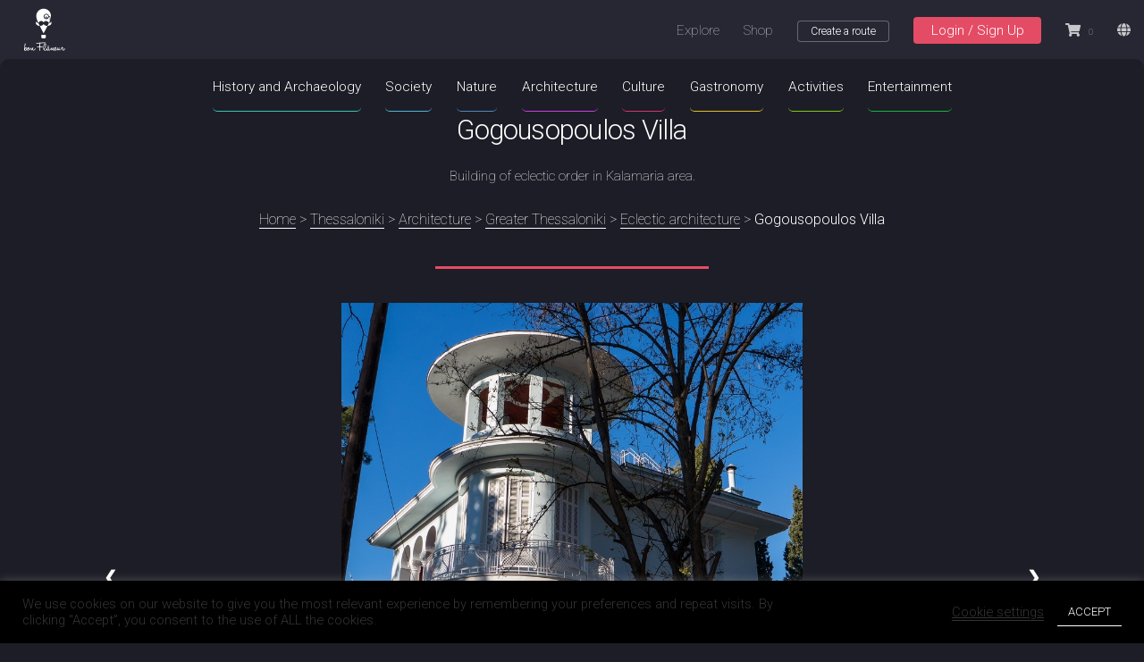

--- FILE ---
content_type: text/html; charset=UTF-8
request_url: https://bonflaneur.com/en/thessaloniki_points/gogousopoulos-villa/
body_size: 28018
content:
<!DOCTYPE HTML>
<html>
	<head>
		
		<meta charset="utf-8" />
		<meta name="viewport" content="width=device-width, initial-scale=1, user-scalable=no" />
		<meta name='robots' content='index, follow, max-image-preview:large, max-snippet:-1, max-video-preview:-1' />
	<style>img:is([sizes="auto" i], [sizes^="auto," i]) { contain-intrinsic-size: 3000px 1500px }</style>
	<link rel="alternate" href="https://bonflaneur.com/thessaloniki_points/epavli-gogousopoulou/" hreflang="el" />
<link rel="alternate" href="https://bonflaneur.com/en/thessaloniki_points/gogousopoulos-villa/" hreflang="en" />

	<!-- This site is optimized with the Yoast SEO plugin v26.3 - https://yoast.com/wordpress/plugins/seo/ -->
	<title>Gogousopoulos Villa - Bon Flâneur</title>
	<meta name="description" content="Building of eclectic order in Kalamaria area." />
	<link rel="canonical" href="https://bonflaneur.com/en/thessaloniki_points/gogousopoulos-villa/" />
	<script type="application/ld+json" class="yoast-schema-graph">{"@context":"https://schema.org","@graph":[{"@type":"WebPage","@id":"https://bonflaneur.com/en/thessaloniki_points/gogousopoulos-villa/","url":"https://bonflaneur.com/en/thessaloniki_points/gogousopoulos-villa/","name":"Gogousopoulos Villa - Bon Flâneur","isPartOf":{"@id":"https://bonflaneur.com/en/home/#website"},"datePublished":"2020-07-03T16:47:25+00:00","dateModified":"2021-06-11T09:48:08+00:00","description":"Building of eclectic order in Kalamaria area.","breadcrumb":{"@id":"https://bonflaneur.com/en/thessaloniki_points/gogousopoulos-villa/#breadcrumb"},"inLanguage":"en-GB","potentialAction":[{"@type":"ReadAction","target":["https://bonflaneur.com/en/thessaloniki_points/gogousopoulos-villa/"]}]},{"@type":"BreadcrumbList","@id":"https://bonflaneur.com/en/thessaloniki_points/gogousopoulos-villa/#breadcrumb","itemListElement":[{"@type":"ListItem","position":1,"name":"Home","item":"https://bonflaneur.com/en/home/"},{"@type":"ListItem","position":2,"name":"Thessaloniki","item":"https://bonflaneur.com/en/thessaloniki-en/"},{"@type":"ListItem","position":3,"name":"Architecture","item":"https://bonflaneur.com/en/thessaloniki_categories/architecture/"},{"@type":"ListItem","position":4,"name":"Greater Thessaloniki","item":"https://bonflaneur.com/en/thessaloniki_categories/greater-thessaloniki-en/"},{"@type":"ListItem","position":5,"name":"Eclectic architecture","item":"https://bonflaneur.com/en/thessaloniki_categories/eclectic-architecture-en/"},{"@type":"ListItem","position":6,"name":"Gogousopoulos Villa"}]},{"@type":"WebSite","@id":"https://bonflaneur.com/en/home/#website","url":"https://bonflaneur.com/en/home/","name":"Bon Flâneur","description":"A pioneering guiding tool for Athens and Thessaloniki","potentialAction":[{"@type":"SearchAction","target":{"@type":"EntryPoint","urlTemplate":"https://bonflaneur.com/en/home/?s={search_term_string}"},"query-input":{"@type":"PropertyValueSpecification","valueRequired":true,"valueName":"search_term_string"}}],"inLanguage":"en-GB"}]}</script>
	<!-- / Yoast SEO plugin. -->


<link rel='dns-prefetch' href='//cdnjs.cloudflare.com' />
<style id='classic-theme-styles-inline-css' type='text/css'>
/*! This file is auto-generated */
.wp-block-button__link{color:#fff;background-color:#32373c;border-radius:9999px;box-shadow:none;text-decoration:none;padding:calc(.667em + 2px) calc(1.333em + 2px);font-size:1.125em}.wp-block-file__button{background:#32373c;color:#fff;text-decoration:none}
</style>
<style id='global-styles-inline-css' type='text/css'>
:root{--wp--preset--aspect-ratio--square: 1;--wp--preset--aspect-ratio--4-3: 4/3;--wp--preset--aspect-ratio--3-4: 3/4;--wp--preset--aspect-ratio--3-2: 3/2;--wp--preset--aspect-ratio--2-3: 2/3;--wp--preset--aspect-ratio--16-9: 16/9;--wp--preset--aspect-ratio--9-16: 9/16;--wp--preset--color--black: #000000;--wp--preset--color--cyan-bluish-gray: #abb8c3;--wp--preset--color--white: #ffffff;--wp--preset--color--pale-pink: #f78da7;--wp--preset--color--vivid-red: #cf2e2e;--wp--preset--color--luminous-vivid-orange: #ff6900;--wp--preset--color--luminous-vivid-amber: #fcb900;--wp--preset--color--light-green-cyan: #7bdcb5;--wp--preset--color--vivid-green-cyan: #00d084;--wp--preset--color--pale-cyan-blue: #8ed1fc;--wp--preset--color--vivid-cyan-blue: #0693e3;--wp--preset--color--vivid-purple: #9b51e0;--wp--preset--gradient--vivid-cyan-blue-to-vivid-purple: linear-gradient(135deg,rgba(6,147,227,1) 0%,rgb(155,81,224) 100%);--wp--preset--gradient--light-green-cyan-to-vivid-green-cyan: linear-gradient(135deg,rgb(122,220,180) 0%,rgb(0,208,130) 100%);--wp--preset--gradient--luminous-vivid-amber-to-luminous-vivid-orange: linear-gradient(135deg,rgba(252,185,0,1) 0%,rgba(255,105,0,1) 100%);--wp--preset--gradient--luminous-vivid-orange-to-vivid-red: linear-gradient(135deg,rgba(255,105,0,1) 0%,rgb(207,46,46) 100%);--wp--preset--gradient--very-light-gray-to-cyan-bluish-gray: linear-gradient(135deg,rgb(238,238,238) 0%,rgb(169,184,195) 100%);--wp--preset--gradient--cool-to-warm-spectrum: linear-gradient(135deg,rgb(74,234,220) 0%,rgb(151,120,209) 20%,rgb(207,42,186) 40%,rgb(238,44,130) 60%,rgb(251,105,98) 80%,rgb(254,248,76) 100%);--wp--preset--gradient--blush-light-purple: linear-gradient(135deg,rgb(255,206,236) 0%,rgb(152,150,240) 100%);--wp--preset--gradient--blush-bordeaux: linear-gradient(135deg,rgb(254,205,165) 0%,rgb(254,45,45) 50%,rgb(107,0,62) 100%);--wp--preset--gradient--luminous-dusk: linear-gradient(135deg,rgb(255,203,112) 0%,rgb(199,81,192) 50%,rgb(65,88,208) 100%);--wp--preset--gradient--pale-ocean: linear-gradient(135deg,rgb(255,245,203) 0%,rgb(182,227,212) 50%,rgb(51,167,181) 100%);--wp--preset--gradient--electric-grass: linear-gradient(135deg,rgb(202,248,128) 0%,rgb(113,206,126) 100%);--wp--preset--gradient--midnight: linear-gradient(135deg,rgb(2,3,129) 0%,rgb(40,116,252) 100%);--wp--preset--font-size--small: 13px;--wp--preset--font-size--medium: 20px;--wp--preset--font-size--large: 36px;--wp--preset--font-size--x-large: 42px;--wp--preset--spacing--20: 0.44rem;--wp--preset--spacing--30: 0.67rem;--wp--preset--spacing--40: 1rem;--wp--preset--spacing--50: 1.5rem;--wp--preset--spacing--60: 2.25rem;--wp--preset--spacing--70: 3.38rem;--wp--preset--spacing--80: 5.06rem;--wp--preset--shadow--natural: 6px 6px 9px rgba(0, 0, 0, 0.2);--wp--preset--shadow--deep: 12px 12px 50px rgba(0, 0, 0, 0.4);--wp--preset--shadow--sharp: 6px 6px 0px rgba(0, 0, 0, 0.2);--wp--preset--shadow--outlined: 6px 6px 0px -3px rgba(255, 255, 255, 1), 6px 6px rgba(0, 0, 0, 1);--wp--preset--shadow--crisp: 6px 6px 0px rgba(0, 0, 0, 1);}:where(.is-layout-flex){gap: 0.5em;}:where(.is-layout-grid){gap: 0.5em;}body .is-layout-flex{display: flex;}.is-layout-flex{flex-wrap: wrap;align-items: center;}.is-layout-flex > :is(*, div){margin: 0;}body .is-layout-grid{display: grid;}.is-layout-grid > :is(*, div){margin: 0;}:where(.wp-block-columns.is-layout-flex){gap: 2em;}:where(.wp-block-columns.is-layout-grid){gap: 2em;}:where(.wp-block-post-template.is-layout-flex){gap: 1.25em;}:where(.wp-block-post-template.is-layout-grid){gap: 1.25em;}.has-black-color{color: var(--wp--preset--color--black) !important;}.has-cyan-bluish-gray-color{color: var(--wp--preset--color--cyan-bluish-gray) !important;}.has-white-color{color: var(--wp--preset--color--white) !important;}.has-pale-pink-color{color: var(--wp--preset--color--pale-pink) !important;}.has-vivid-red-color{color: var(--wp--preset--color--vivid-red) !important;}.has-luminous-vivid-orange-color{color: var(--wp--preset--color--luminous-vivid-orange) !important;}.has-luminous-vivid-amber-color{color: var(--wp--preset--color--luminous-vivid-amber) !important;}.has-light-green-cyan-color{color: var(--wp--preset--color--light-green-cyan) !important;}.has-vivid-green-cyan-color{color: var(--wp--preset--color--vivid-green-cyan) !important;}.has-pale-cyan-blue-color{color: var(--wp--preset--color--pale-cyan-blue) !important;}.has-vivid-cyan-blue-color{color: var(--wp--preset--color--vivid-cyan-blue) !important;}.has-vivid-purple-color{color: var(--wp--preset--color--vivid-purple) !important;}.has-black-background-color{background-color: var(--wp--preset--color--black) !important;}.has-cyan-bluish-gray-background-color{background-color: var(--wp--preset--color--cyan-bluish-gray) !important;}.has-white-background-color{background-color: var(--wp--preset--color--white) !important;}.has-pale-pink-background-color{background-color: var(--wp--preset--color--pale-pink) !important;}.has-vivid-red-background-color{background-color: var(--wp--preset--color--vivid-red) !important;}.has-luminous-vivid-orange-background-color{background-color: var(--wp--preset--color--luminous-vivid-orange) !important;}.has-luminous-vivid-amber-background-color{background-color: var(--wp--preset--color--luminous-vivid-amber) !important;}.has-light-green-cyan-background-color{background-color: var(--wp--preset--color--light-green-cyan) !important;}.has-vivid-green-cyan-background-color{background-color: var(--wp--preset--color--vivid-green-cyan) !important;}.has-pale-cyan-blue-background-color{background-color: var(--wp--preset--color--pale-cyan-blue) !important;}.has-vivid-cyan-blue-background-color{background-color: var(--wp--preset--color--vivid-cyan-blue) !important;}.has-vivid-purple-background-color{background-color: var(--wp--preset--color--vivid-purple) !important;}.has-black-border-color{border-color: var(--wp--preset--color--black) !important;}.has-cyan-bluish-gray-border-color{border-color: var(--wp--preset--color--cyan-bluish-gray) !important;}.has-white-border-color{border-color: var(--wp--preset--color--white) !important;}.has-pale-pink-border-color{border-color: var(--wp--preset--color--pale-pink) !important;}.has-vivid-red-border-color{border-color: var(--wp--preset--color--vivid-red) !important;}.has-luminous-vivid-orange-border-color{border-color: var(--wp--preset--color--luminous-vivid-orange) !important;}.has-luminous-vivid-amber-border-color{border-color: var(--wp--preset--color--luminous-vivid-amber) !important;}.has-light-green-cyan-border-color{border-color: var(--wp--preset--color--light-green-cyan) !important;}.has-vivid-green-cyan-border-color{border-color: var(--wp--preset--color--vivid-green-cyan) !important;}.has-pale-cyan-blue-border-color{border-color: var(--wp--preset--color--pale-cyan-blue) !important;}.has-vivid-cyan-blue-border-color{border-color: var(--wp--preset--color--vivid-cyan-blue) !important;}.has-vivid-purple-border-color{border-color: var(--wp--preset--color--vivid-purple) !important;}.has-vivid-cyan-blue-to-vivid-purple-gradient-background{background: var(--wp--preset--gradient--vivid-cyan-blue-to-vivid-purple) !important;}.has-light-green-cyan-to-vivid-green-cyan-gradient-background{background: var(--wp--preset--gradient--light-green-cyan-to-vivid-green-cyan) !important;}.has-luminous-vivid-amber-to-luminous-vivid-orange-gradient-background{background: var(--wp--preset--gradient--luminous-vivid-amber-to-luminous-vivid-orange) !important;}.has-luminous-vivid-orange-to-vivid-red-gradient-background{background: var(--wp--preset--gradient--luminous-vivid-orange-to-vivid-red) !important;}.has-very-light-gray-to-cyan-bluish-gray-gradient-background{background: var(--wp--preset--gradient--very-light-gray-to-cyan-bluish-gray) !important;}.has-cool-to-warm-spectrum-gradient-background{background: var(--wp--preset--gradient--cool-to-warm-spectrum) !important;}.has-blush-light-purple-gradient-background{background: var(--wp--preset--gradient--blush-light-purple) !important;}.has-blush-bordeaux-gradient-background{background: var(--wp--preset--gradient--blush-bordeaux) !important;}.has-luminous-dusk-gradient-background{background: var(--wp--preset--gradient--luminous-dusk) !important;}.has-pale-ocean-gradient-background{background: var(--wp--preset--gradient--pale-ocean) !important;}.has-electric-grass-gradient-background{background: var(--wp--preset--gradient--electric-grass) !important;}.has-midnight-gradient-background{background: var(--wp--preset--gradient--midnight) !important;}.has-small-font-size{font-size: var(--wp--preset--font-size--small) !important;}.has-medium-font-size{font-size: var(--wp--preset--font-size--medium) !important;}.has-large-font-size{font-size: var(--wp--preset--font-size--large) !important;}.has-x-large-font-size{font-size: var(--wp--preset--font-size--x-large) !important;}
:where(.wp-block-post-template.is-layout-flex){gap: 1.25em;}:where(.wp-block-post-template.is-layout-grid){gap: 1.25em;}
:where(.wp-block-columns.is-layout-flex){gap: 2em;}:where(.wp-block-columns.is-layout-grid){gap: 2em;}
:root :where(.wp-block-pullquote){font-size: 1.5em;line-height: 1.6;}
</style>
<style id='woocommerce-inline-inline-css' type='text/css'>
.woocommerce form .form-row .required { visibility: visible; }
</style>
<link rel='stylesheet' id='wpo_min-header-0-css' href='https://bonflaneur.com/wp-content/cache/wpo-minify/1762362166/assets/wpo-minify-header-d6552bc9.min.css' type='text/css' media='all' />
<link rel='stylesheet' id='wpo_min-header-1-css' href='https://bonflaneur.com/wp-content/cache/wpo-minify/1762362166/assets/wpo-minify-header-eea3140c.min.css' type='text/css' media='only screen and (max-width: 768px)' />
<link rel='stylesheet' id='wpo_min-header-2-css' href='https://bonflaneur.com/wp-content/cache/wpo-minify/1762362166/assets/wpo-minify-header-073bab50.min.css' type='text/css' media='all' />
<script type="a848a6dbba2106ec8d8ce4a8-text/javascript">
            window._nslDOMReady = (function () {
                const executedCallbacks = new Set();
            
                return function (callback) {
                    /**
                    * Third parties might dispatch DOMContentLoaded events, so we need to ensure that we only run our callback once!
                    */
                    if (executedCallbacks.has(callback)) return;
            
                    const wrappedCallback = function () {
                        if (executedCallbacks.has(callback)) return;
                        executedCallbacks.add(callback);
                        callback();
                    };
            
                    if (document.readyState === "complete" || document.readyState === "interactive") {
                        wrappedCallback();
                    } else {
                        document.addEventListener("DOMContentLoaded", wrappedCallback);
                    }
                };
            })();
        </script><script type="a848a6dbba2106ec8d8ce4a8-text/javascript" id="wpo_min-header-0-js-extra">
/* <![CDATA[ */
var Cli_Data = {"nn_cookie_ids":[],"cookielist":[],"non_necessary_cookies":[],"ccpaEnabled":"","ccpaRegionBased":"","ccpaBarEnabled":"","strictlyEnabled":["necessary","obligatoire"],"ccpaType":"gdpr","js_blocking":"1","custom_integration":"","triggerDomRefresh":"","secure_cookies":""};
var cli_cookiebar_settings = {"animate_speed_hide":"500","animate_speed_show":"500","background":"#000","border":"#b1a6a6c2","border_on":"","button_1_button_colour":"#000000","button_1_button_hover":"#000000","button_1_link_colour":"#fff","button_1_as_button":"1","button_1_new_win":"","button_2_button_colour":"#333","button_2_button_hover":"#292929","button_2_link_colour":"#444","button_2_as_button":"","button_2_hidebar":"","button_3_button_colour":"#3566bb","button_3_button_hover":"#2a5296","button_3_link_colour":"#fff","button_3_as_button":"1","button_3_new_win":"","button_4_button_colour":"#000","button_4_button_hover":"#000000","button_4_link_colour":"#333333","button_4_as_button":"","button_7_button_colour":"#61a229","button_7_button_hover":"#4e8221","button_7_link_colour":"#fff","button_7_as_button":"1","button_7_new_win":"","font_family":"inherit","header_fix":"","notify_animate_hide":"1","notify_animate_show":"","notify_div_id":"#cookie-law-info-bar","notify_position_horizontal":"right","notify_position_vertical":"bottom","scroll_close":"","scroll_close_reload":"","accept_close_reload":"","reject_close_reload":"","showagain_tab":"","showagain_background":"#fff","showagain_border":"#000","showagain_div_id":"#cookie-law-info-again","showagain_x_position":"100px","text":"#333333","show_once_yn":"","show_once":"10000","logging_on":"","as_popup":"","popup_overlay":"1","bar_heading_text":"","cookie_bar_as":"banner","popup_showagain_position":"bottom-right","widget_position":"left"};
var log_object = {"ajax_url":"https:\/\/bonflaneur.com\/wp-admin\/admin-ajax.php"};
/* ]]> */
</script>
<script type="a848a6dbba2106ec8d8ce4a8-text/javascript" src="https://bonflaneur.com/wp-content/cache/wpo-minify/1762362166/assets/wpo-minify-header-466618bd.min.js" id="wpo_min-header-0-js"></script>
<script type="a848a6dbba2106ec8d8ce4a8-text/javascript" id="wpo_min-header-1-js-extra">
/* <![CDATA[ */
var wc_add_to_cart_params = {"ajax_url":"\/wp-admin\/admin-ajax.php","wc_ajax_url":"\/en\/?wc-ajax=%%endpoint%%","i18n_view_cart":"View basket","cart_url":"https:\/\/bonflaneur.com\/en\/cart-2\/","is_cart":"","cart_redirect_after_add":"no"};
var woocommerce_params = {"ajax_url":"\/wp-admin\/admin-ajax.php","wc_ajax_url":"\/en\/?wc-ajax=%%endpoint%%","i18n_password_show":"Show password","i18n_password_hide":"Hide password"};
/* ]]> */
</script>
<script type="a848a6dbba2106ec8d8ce4a8-text/javascript" src="https://bonflaneur.com/wp-content/cache/wpo-minify/1762362166/assets/wpo-minify-header-e6d136ed.min.js" id="wpo_min-header-1-js" defer="defer" data-wp-strategy="defer"></script>
<script type="a848a6dbba2106ec8d8ce4a8-text/javascript" id="wpo_min-header-2-js-extra">
/* <![CDATA[ */
var wc_tokenization_form_params = {"is_registration_required":"1","is_logged_in":""};
/* ]]> */
</script>
<script type="a848a6dbba2106ec8d8ce4a8-text/javascript" src="https://bonflaneur.com/wp-content/cache/wpo-minify/1762362166/assets/wpo-minify-header-d8f81dbb.min.js" id="wpo_min-header-2-js"></script>
<link rel="https://api.w.org/" href="https://bonflaneur.com/wp-json/" /><link rel="alternate" title="JSON" type="application/json" href="https://bonflaneur.com/wp-json/wp/v2/thessaloniki_points/18821" /><link rel="EditURI" type="application/rsd+xml" title="RSD" href="https://bonflaneur.com/xmlrpc.php?rsd" />
<meta name="generator" content="WordPress 6.8.3" />
<meta name="generator" content="WooCommerce 10.3.4" />
<link rel='shortlink' href='https://bonflaneur.com/?p=18821' />
<link rel="alternate" title="oEmbed (JSON)" type="application/json+oembed" href="https://bonflaneur.com/wp-json/oembed/1.0/embed?url=https%3A%2F%2Fbonflaneur.com%2Fen%2Fthessaloniki_points%2Fgogousopoulos-villa%2F" />
<link rel="alternate" title="oEmbed (XML)" type="text/xml+oembed" href="https://bonflaneur.com/wp-json/oembed/1.0/embed?url=https%3A%2F%2Fbonflaneur.com%2Fen%2Fthessaloniki_points%2Fgogousopoulos-villa%2F&#038;format=xml" />
<!-- Google site verification - Google for WooCommerce -->
<meta name="google-site-verification" content="OtLvBNsY0hF8D5G7CYJfiGGCIdRDHfwRpbsWH-G0wVg" />
<meta property="og:locale" content="en_GB" /><meta property="og:type" content="article" /><meta property="og:title" content="Gogousopoulos Villa | Bon Flâneur" /><meta property="og:description" content="Building of eclectic order in Kalamaria area." /><meta property="og:url" content="https://bonflaneur.com/en/thessaloniki_points/gogousopoulos-villa/" /><meta property="og:site_name" content="Bon Flâneur" /><meta property="og:image" content="https://bonflaneur.com/wp-content/uploads/2020/07/1517-1-750x350.jpg" />	<noscript><style>.woocommerce-product-gallery{ opacity: 1 !important; }</style></noscript>
	<link rel="icon" href="https://bonflaneur.com/wp-content/uploads/2019/12/favicon.ico" sizes="32x32" />
<link rel="icon" href="https://bonflaneur.com/wp-content/uploads/2019/12/favicon.ico" sizes="192x192" />
<link rel="apple-touch-icon" href="https://bonflaneur.com/wp-content/uploads/2019/12/favicon.ico" />
<meta name="msapplication-TileImage" content="https://bonflaneur.com/wp-content/uploads/2019/12/favicon.ico" />
<style type="text/css">div.nsl-container[data-align="left"] {
    text-align: left;
}

div.nsl-container[data-align="center"] {
    text-align: center;
}

div.nsl-container[data-align="right"] {
    text-align: right;
}


div.nsl-container div.nsl-container-buttons a[data-plugin="nsl"] {
    text-decoration: none;
    box-shadow: none;
    border: 0;
}

div.nsl-container .nsl-container-buttons {
    display: flex;
    padding: 5px 0;
}

div.nsl-container.nsl-container-block .nsl-container-buttons {
    display: inline-grid;
    grid-template-columns: minmax(145px, auto);
}

div.nsl-container-block-fullwidth .nsl-container-buttons {
    flex-flow: column;
    align-items: center;
}

div.nsl-container-block-fullwidth .nsl-container-buttons a,
div.nsl-container-block .nsl-container-buttons a {
    flex: 1 1 auto;
    display: block;
    margin: 5px 0;
    width: 100%;
}

div.nsl-container-inline {
    margin: -5px;
    text-align: left;
}

div.nsl-container-inline .nsl-container-buttons {
    justify-content: center;
    flex-wrap: wrap;
}

div.nsl-container-inline .nsl-container-buttons a {
    margin: 5px;
    display: inline-block;
}

div.nsl-container-grid .nsl-container-buttons {
    flex-flow: row;
    align-items: center;
    flex-wrap: wrap;
}

div.nsl-container-grid .nsl-container-buttons a {
    flex: 1 1 auto;
    display: block;
    margin: 5px;
    max-width: 280px;
    width: 100%;
}

@media only screen and (min-width: 650px) {
    div.nsl-container-grid .nsl-container-buttons a {
        width: auto;
    }
}

div.nsl-container .nsl-button {
    cursor: pointer;
    vertical-align: top;
    border-radius: 4px;
}

div.nsl-container .nsl-button-default {
    color: #fff;
    display: flex;
}

div.nsl-container .nsl-button-icon {
    display: inline-block;
}

div.nsl-container .nsl-button-svg-container {
    flex: 0 0 auto;
    padding: 8px;
    display: flex;
    align-items: center;
}

div.nsl-container svg {
    height: 24px;
    width: 24px;
    vertical-align: top;
}

div.nsl-container .nsl-button-default div.nsl-button-label-container {
    margin: 0 24px 0 12px;
    padding: 10px 0;
    font-family: Helvetica, Arial, sans-serif;
    font-size: 16px;
    line-height: 20px;
    letter-spacing: .25px;
    overflow: hidden;
    text-align: center;
    text-overflow: clip;
    white-space: nowrap;
    flex: 1 1 auto;
    -webkit-font-smoothing: antialiased;
    -moz-osx-font-smoothing: grayscale;
    text-transform: none;
    display: inline-block;
}

div.nsl-container .nsl-button-google[data-skin="light"] {
    box-shadow: inset 0 0 0 1px #747775;
    color: #1f1f1f;
}

div.nsl-container .nsl-button-google[data-skin="dark"] {
    box-shadow: inset 0 0 0 1px #8E918F;
    color: #E3E3E3;
}

div.nsl-container .nsl-button-google[data-skin="neutral"] {
    color: #1F1F1F;
}

div.nsl-container .nsl-button-google div.nsl-button-label-container {
    font-family: "Roboto Medium", Roboto, Helvetica, Arial, sans-serif;
}

div.nsl-container .nsl-button-apple .nsl-button-svg-container {
    padding: 0 6px;
}

div.nsl-container .nsl-button-apple .nsl-button-svg-container svg {
    height: 40px;
    width: auto;
}

div.nsl-container .nsl-button-apple[data-skin="light"] {
    color: #000;
    box-shadow: 0 0 0 1px #000;
}

div.nsl-container .nsl-button-facebook[data-skin="white"] {
    color: #000;
    box-shadow: inset 0 0 0 1px #000;
}

div.nsl-container .nsl-button-facebook[data-skin="light"] {
    color: #1877F2;
    box-shadow: inset 0 0 0 1px #1877F2;
}

div.nsl-container .nsl-button-spotify[data-skin="white"] {
    color: #191414;
    box-shadow: inset 0 0 0 1px #191414;
}

div.nsl-container .nsl-button-apple div.nsl-button-label-container {
    font-size: 17px;
    font-family: -apple-system, BlinkMacSystemFont, "Segoe UI", Roboto, Helvetica, Arial, sans-serif, "Apple Color Emoji", "Segoe UI Emoji", "Segoe UI Symbol";
}

div.nsl-container .nsl-button-slack div.nsl-button-label-container {
    font-size: 17px;
    font-family: -apple-system, BlinkMacSystemFont, "Segoe UI", Roboto, Helvetica, Arial, sans-serif, "Apple Color Emoji", "Segoe UI Emoji", "Segoe UI Symbol";
}

div.nsl-container .nsl-button-slack[data-skin="light"] {
    color: #000000;
    box-shadow: inset 0 0 0 1px #DDDDDD;
}

div.nsl-container .nsl-button-tiktok[data-skin="light"] {
    color: #161823;
    box-shadow: 0 0 0 1px rgba(22, 24, 35, 0.12);
}


div.nsl-container .nsl-button-kakao {
    color: rgba(0, 0, 0, 0.85);
}

.nsl-clear {
    clear: both;
}

.nsl-container {
    clear: both;
}

.nsl-disabled-provider .nsl-button {
    filter: grayscale(1);
    opacity: 0.8;
}

/*Button align start*/

div.nsl-container-inline[data-align="left"] .nsl-container-buttons {
    justify-content: flex-start;
}

div.nsl-container-inline[data-align="center"] .nsl-container-buttons {
    justify-content: center;
}

div.nsl-container-inline[data-align="right"] .nsl-container-buttons {
    justify-content: flex-end;
}


div.nsl-container-grid[data-align="left"] .nsl-container-buttons {
    justify-content: flex-start;
}

div.nsl-container-grid[data-align="center"] .nsl-container-buttons {
    justify-content: center;
}

div.nsl-container-grid[data-align="right"] .nsl-container-buttons {
    justify-content: flex-end;
}

div.nsl-container-grid[data-align="space-around"] .nsl-container-buttons {
    justify-content: space-around;
}

div.nsl-container-grid[data-align="space-between"] .nsl-container-buttons {
    justify-content: space-between;
}

/* Button align end*/

/* Redirect */

#nsl-redirect-overlay {
    display: flex;
    flex-direction: column;
    justify-content: center;
    align-items: center;
    position: fixed;
    z-index: 1000000;
    left: 0;
    top: 0;
    width: 100%;
    height: 100%;
    backdrop-filter: blur(1px);
    background-color: RGBA(0, 0, 0, .32);;
}

#nsl-redirect-overlay-container {
    display: flex;
    flex-direction: column;
    justify-content: center;
    align-items: center;
    background-color: white;
    padding: 30px;
    border-radius: 10px;
}

#nsl-redirect-overlay-spinner {
    content: '';
    display: block;
    margin: 20px;
    border: 9px solid RGBA(0, 0, 0, .6);
    border-top: 9px solid #fff;
    border-radius: 50%;
    box-shadow: inset 0 0 0 1px RGBA(0, 0, 0, .6), 0 0 0 1px RGBA(0, 0, 0, .6);
    width: 40px;
    height: 40px;
    animation: nsl-loader-spin 2s linear infinite;
}

@keyframes nsl-loader-spin {
    0% {
        transform: rotate(0deg)
    }
    to {
        transform: rotate(360deg)
    }
}

#nsl-redirect-overlay-title {
    font-family: -apple-system, BlinkMacSystemFont, "Segoe UI", Roboto, Oxygen-Sans, Ubuntu, Cantarell, "Helvetica Neue", sans-serif;
    font-size: 18px;
    font-weight: bold;
    color: #3C434A;
}

#nsl-redirect-overlay-text {
    font-family: -apple-system, BlinkMacSystemFont, "Segoe UI", Roboto, Oxygen-Sans, Ubuntu, Cantarell, "Helvetica Neue", sans-serif;
    text-align: center;
    font-size: 14px;
    color: #3C434A;
}

/* Redirect END*/</style><style type="text/css">/* Notice fallback */
#nsl-notices-fallback {
    position: fixed;
    right: 10px;
    top: 10px;
    z-index: 10000;
}

.admin-bar #nsl-notices-fallback {
    top: 42px;
}

#nsl-notices-fallback > div {
    position: relative;
    background: #fff;
    border-left: 4px solid #fff;
    box-shadow: 0 1px 1px 0 rgba(0, 0, 0, .1);
    margin: 5px 15px 2px;
    padding: 1px 20px;
}

#nsl-notices-fallback > div.error {
    display: block;
    border-left-color: #dc3232;
}

#nsl-notices-fallback > div.updated {
    display: block;
    border-left-color: #46b450;
}

#nsl-notices-fallback p {
    margin: .5em 0;
    padding: 2px;
}

#nsl-notices-fallback > div:after {
    position: absolute;
    right: 5px;
    top: 5px;
    content: '\00d7';
    display: block;
    height: 16px;
    width: 16px;
    line-height: 16px;
    text-align: center;
    font-size: 20px;
    cursor: pointer;
}</style>							<script type="a848a6dbba2106ec8d8ce4a8-text/javascript">
		var $ = jQuery.noConflict();
		</script>
		<link rel="stylesheet" href="https://bonflaneur.com/wp-content/themes/bonnew/css/slideshow.css" />
		<noscript><link rel="stylesheet" href="https://bonflaneur.com/wp-content/themes/bonnew/noscript.css" /></noscript>
		<link rel="stylesheet" href="https://cdnjs.cloudflare.com/ajax/libs/flag-icon-css/3.5.0/css/flag-icon.min.css">
		<script type="a848a6dbba2106ec8d8ce4a8-text/javascript">
		var marker_url = "https://bonflaneur.com/wp-content/themes/bonnew/img/markers/karpouzi.png" ;
		</script>
			</head>
	<body>
	<div id="page-wrapper">

			<!-- Header -->
				<header id="header">
					<!--h1 id="logo"><a href="index.html">Bon Flaneur</a></h1-->
					<a style="border:none;height: 3.5em;" href="https://bonflaneur.com/en/home/"><img src="https://bonflaneur.com/wp-content/themes/bonnew/images/logo.svg" width="100" alt="Bon Flaneur" /></a>

					<nav id="nav">
						<ul>
							<li><a href="#">Explore</a>
								<ul>
									<li><a href="https://bonflaneur.com/en/athens/">Athens</a></li>
									<li><a href="https://bonflaneur.com/en/thessaloniki-en/">Thessaloniki</a></li>
								</ul>
							</li>
							<li><a href="#">Shop</a>
								<ul>
									<li><a href="/en/product-category/highlights-en/">Highlights</a></li>
									<li><a href="/en/product-category/themed-tours/">Themed tours</a></li>
								</ul>
							</li>
							<li><a href="#" class="button small" id="openModal">Create a route</a></li>
														<li><a class="button primary" href="#" onclick="if (!window.__cfRLUnblockHandlers) return false; event.preventDefault();" data-cf-modified-a848a6dbba2106ec8d8ce4a8-="">Login / Sign Up</a>
								<ul>
									<li><a href="/en/login-en/" >Login</a></li>
									<li><a href="/en/register-en/">Sign Up</a></li>
								</ul>
							</li>
														<li class="cart-icon" style="white-space: nowrap;">
							  <a href="https://bonflaneur.com/en/cart-2/">
								<i class="fas fa-shopping-cart"></i>
								<span class="cart-count" style="margin-left: 5px;font-size: 0.6em;">
								  0								</span>
							  </a>
							</li>
							<li class="lang-icon">
	<a href="#" id="language-switcher"><i class="fa fa-globe"></i></a>
	<div class="dropdown-lang">
		<div class="lang-option">
			<a href="https://bonflaneur.com/thessaloniki_points/epavli-gogousopoulou/" style="border:none">
				<span class="flag-icon flag-icon-gr"></span> 
			</a>
		</div>
		<div class="lang-option">
			<a href="https://bonflaneur.com/en/thessaloniki_points/gogousopoulos-villa/" style="border:none">
				<span class="flag-icon flag-icon-gb"></span> 
			</a>
		</div>
	</div>
</li>
							</ul>
					</nav>
					<div id="nav2">
					
<ul class="menuCat"><li><a href="https://bonflaneur.com/en/thessaloniki_categories/history-archaeology/" style="color:#3ec2b4;"><b style="font-weight=300;">History and Archaeology</b></a><ul class="submenuCat"><li><a href="https://bonflaneur.com/en/thessaloniki_categories/centre/">Centre</a><ul class="subnav-third-level"><li><a href="https://bonflaneur.com/en/thessaloniki_categories/ancient-history-hellenistic-and-roman-period/">Ancient History (Hellenistic and Roman period)</a></li><li><a href="https://bonflaneur.com/en/thessaloniki_categories/byzantine-period/">Byzantine period</a></li><li><a href="https://bonflaneur.com/en/thessaloniki_categories/ottoman-period/">Ottoman period</a></li><li><a href="https://bonflaneur.com/en/thessaloniki_categories/modern-history-20th-and-21st-century/">Modern History (20th and 21st century)</a></li></ul></li><li><a href="https://bonflaneur.com/en/thessaloniki_categories/greater-thessaloniki/">Greater Thessaloniki</a><ul class="subnav-third-level"><li><a href="https://bonflaneur.com/en/thessaloniki_categories/ancient-history/">Ancient History</a><ul class="subnav-fourth-level"><li><a href="https://bonflaneur.com/en/thessaloniki_categories/prehistory/">Prehistory</a></li><li><a href="https://bonflaneur.com/en/thessaloniki_categories/archaic/">Archaic period</a></li><li><a href="https://bonflaneur.com/en/thessaloniki_categories/hellenistic-and-roman-period/">Hellenistic and Roman period</a></li></ul></li><li><a href="https://bonflaneur.com/en/thessaloniki_categories/byzantine-period-en/">Byzantine period</a></li><li><a href="https://bonflaneur.com/en/thessaloniki_categories/ottoman-period-en/">Ottoman period</a></li><li><a href="https://bonflaneur.com/en/thessaloniki_categories/modern-history-20th-and-21st-century-en/">Modern History (20th and 21st century)</a></li></ul></li><li><a href="https://bonflaneur.com/en/thessaloniki_categories/prefecture-of-thessaloniki/">Prefecture of Thessaloniki</a><ul class="subnav-third-level"><li><a href="https://bonflaneur.com/en/thessaloniki_categories/ancient-history-en/">Ancient History</a></li><li><a href="https://bonflaneur.com/en/thessaloniki_categories/byzantine-period-en-prefecture-of-thessaloniki/">Byzantine period</a></li><li><a href="https://bonflaneur.com/en/thessaloniki_categories/ottoman-period-en-prefecture-of-thessaloniki/">Ottoman period</a></li><li><a href="https://bonflaneur.com/en/thessaloniki_categories/modern-history-20th-and-21st-century-en-prefecture-of-thessaloniki/">Modern History (20th and 21st century)</a></li></ul></li></ul></li><li><a href="https://bonflaneur.com/en/thessaloniki_categories/society/" style="color:#51b5d9;"><b style="font-weight=300;">Society</b></a><ul class="submenuCat"><li><a href="https://bonflaneur.com/en/thessaloniki_categories/urban-contrasts/">Urban contrasts</a><ul class="subnav-third-level"><li><a href="https://bonflaneur.com/en/thessaloniki_categories/centre-en/">Centre</a></li><li><a href="https://bonflaneur.com/en/thessaloniki_categories/greater-thessaloniki-urban/">Greater Thessaloniki</a></li></ul></li><li><a href="https://bonflaneur.com/en/thessaloniki_categories/off-the-beaten-track/">Off the beaten track</a><ul class="subnav-third-level"><li><a href="https://bonflaneur.com/en/thessaloniki_categories/graffiti-and-street-art/">Graffiti and street art</a></li><li><a href="https://bonflaneur.com/en/thessaloniki_categories/lgbtq-en/">LGBTQ</a></li></ul></li><li><a href="https://bonflaneur.com/en/thessaloniki_categories/everyday-life/">Everyday life</a><ul class="subnav-third-level"><li><a href="https://bonflaneur.com/en/thessaloniki_categories/stray-animals/">Stray animals</a></li><li><a href="https://bonflaneur.com/en/thessaloniki_categories/religions-and-religious-monuments/">Religions and religious monuments</a></li><li><a href="https://bonflaneur.com/en/thessaloniki_categories/social-uprising/">Social uprising</a></li><li><a href="https://bonflaneur.com/en/thessaloniki_categories/city-life/">City life</a></li></ul></li><li><a href="https://bonflaneur.com/en/thessaloniki_categories/social-and-political-conflicts/">Social and political conflicts</a></li></ul></li><li><a href="https://bonflaneur.com/en/thessaloniki_categories/nature/" style="color:#4f88bf;"><b style="font-weight=300;">Nature</b></a><ul class="submenuCat"><li><a href="https://bonflaneur.com/en/thessaloniki_categories/urban-parks/">Urban parks</a><ul class="subnav-third-level"><li><a href="https://bonflaneur.com/en/thessaloniki_categories/centre-en/">Centre</a></li><li><a href="https://bonflaneur.com/en/thessaloniki_categories/greater-thessaloniki-en/">Greater Thessaloniki</a></li></ul></li><li><a href="https://bonflaneur.com/en/thessaloniki_categories/suburban-parks/">Suburban parks</a></li><li><a href="https://bonflaneur.com/en/thessaloniki_categories/sea-front/">Sea front</a><ul class="subnav-third-level"><li><a href="https://bonflaneur.com/en/thessaloniki_categories/centre-sea-en/">Centre</a></li><li><a href="https://bonflaneur.com/en/thessaloniki_categories/greater-thessaloniki-sea-en/">Greater Thessaloniki</a></li><li><a href="https://bonflaneur.com/en/thessaloniki_categories/prefecture-of-thessaloniki-en/">Prefecture of Thessaloniki</a></li></ul></li><li><a href="https://bonflaneur.com/en/thessaloniki_categories/panoramic-view-spots/">Panoramic view spots</a><ul class="subnav-third-level"><li><a href="https://bonflaneur.com/en/thessaloniki_categories/centre-panor-en/">Centre</a></li><li><a href="https://bonflaneur.com/en/thessaloniki_categories/greater-thessaloniki-panor-en/">Greater Thessaloniki</a></li><li><a href="https://bonflaneur.com/en/thessaloniki_categories/prefecture-of-thessaloniki-panor-en/">Prefecture of Thessaloniki</a></li></ul></li><li><a href="https://bonflaneur.com/en/thessaloniki_categories/sunset/">Sunset</a><ul class="subnav-third-level"><li><a href="https://bonflaneur.com/en/thessaloniki_categories/centre-en-sunset-nature/">Centre</a></li><li><a href="https://bonflaneur.com/en/thessaloniki_categories/greater-thessaloniki-en-sunset/">Greater Thessaloniki</a></li><li><a href="https://bonflaneur.com/en/thessaloniki_categories/prefecture-of-thessaloniki-en-sunset/">Prefecture of Thessaloniki</a></li></ul></li></ul></li><li><a href="https://bonflaneur.com/en/thessaloniki_categories/architecture/" style="color:#cb3edc;"><b style="font-weight=300;">Architecture</b></a><ul class="submenuCat"><li><a href="https://bonflaneur.com/en/thessaloniki_categories/centre-en/">Centre</a><ul class="subnav-third-level"><li><a href="https://bonflaneur.com/en/thessaloniki_categories/ancient-architecture-hellenistic-and-roman/">Ancient architecture (Hellenistic and Roman)</a></li><li><a href="https://bonflaneur.com/en/thessaloniki_categories/byzantine-period-en-centre-en/">Byzantine period</a></li><li><a href="https://bonflaneur.com/en/thessaloniki_categories/ottoman-period-en-centre-en/">Ottoman period</a></li><li><a href="https://bonflaneur.com/en/thessaloniki_categories/eclectic-architecture/">Eclectic architecture</a></li><li><a href="https://bonflaneur.com/en/thessaloniki_categories/modern-and-contemporary-architecture-landscape-architecture/">Modern and Contemporary Architecture- Landscape Architecture</a></li><li><a href="https://bonflaneur.com/en/thessaloniki_categories/other-architectural-orders/">Other architectural orders</a></li></ul></li><li><a href="https://bonflaneur.com/en/thessaloniki_categories/greater-thessaloniki-en/">Greater Thessaloniki</a><ul class="subnav-third-level"><li><a href="https://bonflaneur.com/en/thessaloniki_categories/byzantine-period-en-greater-thessaloniki-en/">Byzantine period</a></li><li><a href="https://bonflaneur.com/en/thessaloniki_categories/ottoman-period-en-greater-thessaloniki-en/">Ottoman period</a></li><li><a href="https://bonflaneur.com/en/thessaloniki_categories/eclectic-architecture-en/">Eclectic architecture</a></li><li><a href="https://bonflaneur.com/en/thessaloniki_categories/modern-and-contemporary-architecture-landscape-architecture-en/">Modern and Contemporary Architecture- Landscape Architecture</a></li><li><a href="https://bonflaneur.com/en/thessaloniki_categories/other-architectural-orders-en/">Other architectural orders</a></li></ul></li><li><a href="https://bonflaneur.com/en/thessaloniki_categories/prefecture-of-thessaloniki-arx-en/">Prefecture of Thessaloniki</a><ul class="subnav-third-level"><li><a href="https://bonflaneur.com/en/thessaloniki_categories/ancient-architecture/">Ancient architecture</a></li><li><a href="https://bonflaneur.com/en/thessaloniki_categories/byzantine-period-en-prefecture-of-thessaloniki-en/">Byzantine period</a></li><li><a href="https://bonflaneur.com/en/thessaloniki_categories/modern-and-contemporary-architecture-landscape-architecture-en-prefecture-of-thessaloniki-en/">Modern and Contemporary Architecture- Landscape Architecture</a></li><li><a href="https://bonflaneur.com/en/thessaloniki_categories/other-architectural-orders-en-prefecture-of-thessaloniki-en/">Other architectural orders</a></li></ul></li><li><a href="https://bonflaneur.com/en/thessaloniki_categories/metro-en/">Metro</a></li></ul></li><li><a href="https://bonflaneur.com/en/thessaloniki_categories/culture/" style="color:#d6336d;"><b style="font-weight=300;">Culture</b></a><ul class="submenuCat"><li><a href="https://bonflaneur.com/en/thessaloniki_categories/museums/">Museums</a><ul class="subnav-third-level"><li><a href="https://bonflaneur.com/en/thessaloniki_categories/centre-en/">Centre</a></li><li><a href="https://bonflaneur.com/en/thessaloniki_categories/greater-thessaloniki-en/">Greater Thessaloniki</a></li><li><a href="https://bonflaneur.com/en/thessaloniki_categories/prefecture-of-thessaloniki-en/">Prefecture of Thessaloniki</a></li></ul></li><li><a href="https://bonflaneur.com/en/thessaloniki_categories/education/">Education</a><ul class="subnav-third-level"><li><a href="https://bonflaneur.com/en/thessaloniki_categories/centre-en/">Centre</a></li><li><a href="https://bonflaneur.com/en/thessaloniki_categories/greater-thessaloniki-en/">Greater Thessaloniki</a></li><li><a href="https://bonflaneur.com/en/thessaloniki_categories/prefecture-of-thessaloniki-en/">Prefecture of Thessaloniki</a></li></ul></li><li><a href="https://bonflaneur.com/en/thessaloniki_categories/modern-art-sculpture/">Modern art/ sculpture</a><ul class="subnav-third-level"><li><a href="https://bonflaneur.com/en/thessaloniki_categories/centre-en/">Centre</a></li><li><a href="https://bonflaneur.com/en/thessaloniki_categories/greater-thessaloniki-en/">Greater Thessaloniki</a></li><li><a href="https://bonflaneur.com/en/thessaloniki_categories/prefecture-of-thessaloniki-en/">Prefecture of Thessaloniki</a></li></ul></li><li><a href="https://bonflaneur.com/en/thessaloniki_categories/theatre/">Theatre</a><ul class="subnav-third-level"><li><a href="https://bonflaneur.com/en/thessaloniki_categories/centre-en/">Centre</a></li><li><a href="https://bonflaneur.com/en/thessaloniki_categories/greater-thessaloniki-en/">Greater Thessaloniki</a></li></ul></li><li><a href="https://bonflaneur.com/en/thessaloniki_categories/cinema/">Cinema</a><ul class="subnav-third-level"><li><a href="https://bonflaneur.com/en/thessaloniki_categories/centre-en/">Centre</a></li><li><a href="https://bonflaneur.com/en/thessaloniki_categories/greater-thessaloniki-en/">Greater Thessaloniki</a></li></ul></li><li><a href="https://bonflaneur.com/en/thessaloniki_categories/multi-use-facilities/">Multi-use facilities</a><ul class="subnav-third-level"><li><a href="https://bonflaneur.com/en/thessaloniki_categories/centre-en/">Centre</a></li><li><a href="https://bonflaneur.com/en/thessaloniki_categories/greater-thessaloniki-en/">Greater Thessaloniki</a></li></ul></li><li><a href="https://bonflaneur.com/en/thessaloniki_categories/festivals/">Festivals</a></li><li><a href="https://bonflaneur.com/en/thessaloniki_categories/street-art/">Street art</a><ul class="subnav-third-level"><li><a href="https://bonflaneur.com/en/thessaloniki_categories/centre-en/">Centre</a></li><li><a href="https://bonflaneur.com/en/thessaloniki_categories/prefecture-of-thessaloniki-street-en/">Prefecture of Thessaloniki</a></li></ul></li><li><a href="https://bonflaneur.com/en/thessaloniki_categories/music/">Music</a><ul class="subnav-third-level"><li><a href="https://bonflaneur.com/en/thessaloniki_categories/centre-en/">Centre</a></li><li><a href="https://bonflaneur.com/en/thessaloniki_categories/greater-thessaloniki-en/">Greater Thessaloniki</a></li><li><a href="https://bonflaneur.com/en/thessaloniki_categories/prefecture-of-thessaloniki-en/">Prefecture of Thessaloniki</a></li></ul></li></ul></li><li><a href="https://bonflaneur.com/en/thessaloniki_categories/gastronomy/" style="color:#e3bf2f;"><b style="font-weight=300;">Gastronomy</b></a><ul class="submenuCat"><li><a href="https://bonflaneur.com/en/thessaloniki_categories/markets/">Markets</a><ul class="subnav-third-level"><li><a href="https://bonflaneur.com/en/thessaloniki_categories/centre-en/">Centre</a></li><li><a href="https://bonflaneur.com/en/thessaloniki_categories/greater-thessaloniki-en/">Greater Thessaloniki</a></li></ul></li><li><a href="https://bonflaneur.com/en/thessaloniki_categories/greek-cuisine/">Greek cuisine</a><ul class="subnav-third-level"><li><a href="https://bonflaneur.com/en/thessaloniki_categories/centre-en/">Centre</a></li><li><a href="https://bonflaneur.com/en/thessaloniki_categories/greater-thessaloniki-en/">Greater Thessaloniki</a></li><li><a href="https://bonflaneur.com/en/thessaloniki_categories/prefecture-of-thessaloniki-en/">Prefecture of Thessaloniki</a></li></ul></li><li><a href="https://bonflaneur.com/en/thessaloniki_categories/foreign-cuisines/">Foreign cuisines</a><ul class="subnav-third-level"><li><a href="https://bonflaneur.com/en/thessaloniki_categories/centre-en/">Centre</a></li><li><a href="https://bonflaneur.com/en/thessaloniki_categories/greater-thessaloniki-en/">Greater Thessaloniki</a></li><li><a href="https://bonflaneur.com/en/thessaloniki_categories/prefecture-of-thessaloniki-en/">Prefecture of Thessaloniki</a></li></ul></li><li><a href="https://bonflaneur.com/en/thessaloniki_categories/patisseries/">Patisseries</a><ul class="subnav-third-level"><li><a href="https://bonflaneur.com/en/thessaloniki_categories/centre-en-patisseries/">Centre</a></li><li><a href="https://bonflaneur.com/en/thessaloniki_categories/greater-thessaloniki-en-patisseries/">Greater Thessaloniki</a></li><li><a href="https://bonflaneur.com/en/thessaloniki_categories/prefecture-of-thessaloniki-en-patisseries/">Prefecture of Thessaloniki</a></li></ul></li><li><a href="https://bonflaneur.com/en/thessaloniki_categories/greek-traditional-products/">Greek (traditional) products</a><ul class="subnav-third-level"><li><a href="https://bonflaneur.com/en/thessaloniki_categories/centre-en-greek-traditional-products/">Centre</a></li><li><a href="https://bonflaneur.com/en/thessaloniki_categories/greater-thessaloniki-en-greek-traditional-products/">Greater Thessaloniki</a></li><li><a href="https://bonflaneur.com/en/thessaloniki_categories/prefecture-of-thessaloniki-en-greek-traditional-products/">Prefecture of Thessaloniki</a></li></ul></li></ul></li><li><a href="https://bonflaneur.com/en/thessaloniki_categories/activities/" style="color:#82ca1b;"><b style="font-weight=300;">Activities</b></a><ul class="submenuCat"><li><a href="https://bonflaneur.com/en/thessaloniki_categories/walking-hiking/">Walking- Hiking</a><ul class="subnav-third-level"><li><a href="https://bonflaneur.com/en/thessaloniki_categories/centre-en/">Centre</a></li><li><a href="https://bonflaneur.com/en/thessaloniki_categories/greater-thessaloniki-en/">Greater Thessaloniki</a></li><li><a href="https://bonflaneur.com/en/thessaloniki_categories/prefecture-of-thessaloniki-en/">Prefecture of Thessaloniki</a></li></ul></li><li><a href="https://bonflaneur.com/en/thessaloniki_categories/cycling/">Cycling</a><ul class="subnav-third-level"><li><a href="https://bonflaneur.com/en/thessaloniki_categories/centre-cycling-en/">Centre</a></li><li><a href="https://bonflaneur.com/en/thessaloniki_categories/greater-thessaloniki-cyclin-en/">Greater Thessaloniki</a></li><li><a href="https://bonflaneur.com/en/thessaloniki_categories/prefecture-of-thessaloniki-cycling-en/">Prefecture of Thessaloniki</a></li></ul></li><li><a href="https://bonflaneur.com/en/thessaloniki_categories/beaches-for-swimming/">Beaches for swimming</a><ul class="subnav-third-level"><li><a href="https://bonflaneur.com/en/thessaloniki_categories/organised/">Organised</a></li><li><a href="https://bonflaneur.com/en/thessaloniki_categories/natural/">Natural</a></li><li><a href="https://bonflaneur.com/en/thessaloniki_categories/nudist/">Nudist</a></li></ul></li><li><a href="https://bonflaneur.com/en/thessaloniki_categories/jogging/">Jogging</a><ul class="subnav-third-level"><li><a href="https://bonflaneur.com/en/thessaloniki_categories/centre-jogging-en/">Centre</a></li><li><a href="https://bonflaneur.com/en/thessaloniki_categories/greater-thessaloniki-jogging-en/">Greater Thessaloniki</a></li><li><a href="https://bonflaneur.com/en/thessaloniki_categories/prefecture-of-thessaloniki-jogging-en/">Prefecture of Thessaloniki</a></li></ul></li><li><a href="https://bonflaneur.com/en/thessaloniki_categories/volunteers/">Volunteers</a></li><li><a href="https://bonflaneur.com/en/thessaloniki_categories/markets-en/">Markets</a><ul class="subnav-third-level"><li><a href="https://bonflaneur.com/en/thessaloniki_categories/centre-markets-en/">Centre</a></li><li><a href="https://bonflaneur.com/en/thessaloniki_categories/greater-thessaloniki-markets-en/">Greater Thessaloniki</a></li><li><a href="https://bonflaneur.com/en/thessaloniki_categories/prefecture-of-thessaloniki-markets-en/">Prefecture of Thessaloniki</a></li></ul></li><li><a href="https://bonflaneur.com/en/thessaloniki_categories/sports-relaxation/">Sports- Relaxation</a><ul class="subnav-third-level"><li><a href="https://bonflaneur.com/en/thessaloniki_categories/centre-athletics-en/">Centre</a></li><li><a href="https://bonflaneur.com/en/thessaloniki_categories/greater-thessaloniki-athletics-en/">Greater Thessaloniki</a></li><li><a href="https://bonflaneur.com/en/thessaloniki_categories/prefecture-of-thessaloniki-athletics-en/">Prefecture of Thessaloniki</a></li></ul></li><li><a href="https://bonflaneur.com/en/thessaloniki_categories/central-playgrounds/">Central Playgrounds</a><ul class="subnav-third-level"><li><a href="https://bonflaneur.com/en/thessaloniki_categories/centre-playgrounds-en/">Centre</a></li><li><a href="https://bonflaneur.com/en/thessaloniki_categories/greater-thessaloniki-playgrounds-en/">Greater Thessaloniki</a></li><li><a href="https://bonflaneur.com/en/thessaloniki_categories/prefecture-of-thessaloniki-playgrounds-en/">Prefecture of Thessaloniki</a></li></ul></li></ul></li><li><a href="https://bonflaneur.com/en/thessaloniki_categories/entertainment/" style="color:#17b540;"><b style="font-weight=300;">Entertainment</b></a><ul class="submenuCat"><li><a href="https://bonflaneur.com/en/thessaloniki_categories/coffee/">Coffee</a><ul class="subnav-third-level"><li><a href="https://bonflaneur.com/en/thessaloniki_categories/centre-en/">Centre</a></li><li><a href="https://bonflaneur.com/en/thessaloniki_categories/greater-thessaloniki-en/">Greater Thessaloniki</a></li><li><a href="https://bonflaneur.com/en/thessaloniki_categories/prefecture-of-thessaloniki-en/">Prefecture of Thessaloniki</a></li></ul></li><li><a href="https://bonflaneur.com/en/thessaloniki_categories/mainstream-music/">Mainstream music</a><ul class="subnav-third-level"><li><a href="https://bonflaneur.com/en/thessaloniki_categories/centre-en/">Centre</a></li><li><a href="https://bonflaneur.com/en/thessaloniki_categories/greater-thessaloniki-en/">Greater Thessaloniki</a></li><li><a href="https://bonflaneur.com/en/thessaloniki_categories/prefecture-of-thessaloniki-en/">Prefecture of Thessaloniki</a></li></ul></li><li><a href="https://bonflaneur.com/en/thessaloniki_categories/alternative-music/">Alternative music</a><ul class="subnav-third-level"><li><a href="https://bonflaneur.com/en/thessaloniki_categories/centre-en/">Centre</a></li><li><a href="https://bonflaneur.com/en/thessaloniki_categories/greater-thessaloniki-en/">Greater Thessaloniki</a></li><li><a href="https://bonflaneur.com/en/thessaloniki_categories/prefecture-of-thessaloniki-en/">Prefecture of Thessaloniki</a></li></ul></li><li><a href="https://bonflaneur.com/en/thessaloniki_categories/prefecture-of-thessaloniki-en/">Prefecture of Thessaloniki</a></li><li><a href="https://bonflaneur.com/en/thessaloniki_categories/greek-music/">Greek music</a><ul class="subnav-third-level"><li><a href="https://bonflaneur.com/en/thessaloniki_categories/centre-en/">Centre</a></li><li><a href="https://bonflaneur.com/en/thessaloniki_categories/greater-thessaloniki-en/">Greater Thessaloniki</a></li><li><a href="https://bonflaneur.com/en/thessaloniki_categories/prefecture-of-thessaloniki-en/">Prefecture of Thessaloniki</a></li></ul></li><li><a href="https://bonflaneur.com/en/thessaloniki_categories/lgbtq-en/">LGBTQ</a><ul class="subnav-third-level"><li><a href="https://bonflaneur.com/en/thessaloniki_categories/centre-en/">Centre</a></li><li><a href="https://bonflaneur.com/en/thessaloniki_categories/greater-thessaloniki-en/">Greater Thessaloniki</a></li><li><a href="https://bonflaneur.com/en/thessaloniki_categories/prefecture-of-thessaloniki-en/">Prefecture of Thessaloniki</a></li></ul></li><li><a href="https://bonflaneur.com/en/thessaloniki_categories/bars-en/">Bars</a><ul class="subnav-third-level"><li><a href="https://bonflaneur.com/en/thessaloniki_categories/centre-en/">Centre</a></li><li><a href="https://bonflaneur.com/en/thessaloniki_categories/greater-thessaloniki-en/">Greater Thessaloniki</a></li><li><a href="https://bonflaneur.com/en/thessaloniki_categories/prefecture-of-thessaloniki-en/">Prefecture of Thessaloniki</a></li></ul></li><li><a href="https://bonflaneur.com/en/thessaloniki_categories/clubs-en/">Clubs</a><ul class="subnav-third-level"><li><a href="https://bonflaneur.com/en/thessaloniki_categories/centre-en/">Centre</a></li><li><a href="https://bonflaneur.com/en/thessaloniki_categories/greater-thessaloniki-en/">Greater Thessaloniki</a></li><li><a href="https://bonflaneur.com/en/thessaloniki_categories/prefecture-of-thessaloniki-en/">Prefecture of Thessaloniki</a></li></ul></li><li><a href="https://bonflaneur.com/en/thessaloniki_categories/ouzo-tavernas/">Ouzo tavernas</a><ul class="subnav-third-level"><li><a href="https://bonflaneur.com/en/thessaloniki_categories/centre-en/">Centre</a></li><li><a href="https://bonflaneur.com/en/thessaloniki_categories/greater-thessaloniki-en/">Greater Thessaloniki</a></li><li><a href="https://bonflaneur.com/en/thessaloniki_categories/prefecture-of-thessaloniki-en/">Prefecture of Thessaloniki</a></li></ul></li></ul></li></ul>					</div>
				</header>
	

<div id="main" class="wrapper style1">
	<div class="container">
		<header class="major">
			<h2>Gogousopoulos Villa</h2>
			<p style="font-size:15px">Building of eclectic order in Kalamaria area.</p>
			<p id="breadcrumbs" style="font-size:16px"><span><span><a href="https://bonflaneur.com/en/home/">Home</a></span> &gt; <span><a href="https://bonflaneur.com/en/thessaloniki-en/">Thessaloniki</a></span> &gt; <span><a href="https://bonflaneur.com/en/thessaloniki_categories/architecture/">Architecture</a></span> &gt; <span><a href="https://bonflaneur.com/en/thessaloniki_categories/greater-thessaloniki-en/">Greater Thessaloniki</a></span> &gt; <span><a href="https://bonflaneur.com/en/thessaloniki_categories/eclectic-architecture-en/">Eclectic architecture</a></span> &gt; <span class="breadcrumb_last" aria-current="page"><strong>Gogousopoulos Villa</strong></span></span></p>		</header>
	
		<div class="slideshow-container">
	<div class="mySlides fade">
		<img src="https://bonflaneur.com/wp-content/uploads/2020/07/1517-1.jpg" alt="">
		<div class="text"></div>
	 </div>
		<div class="mySlides fade">
		<img src="https://bonflaneur.com/wp-content/uploads/2020/07/1517-2.jpg" alt="">
		<div class="text"></div>
	 </div>
	

  <!-- Next and previous buttons -->
  <a class="prev" onclick="if (!window.__cfRLUnblockHandlers) return false; plusSlides(-1)" data-cf-modified-a848a6dbba2106ec8d8ce4a8-="">&#10094;</a>
  <a class="next" onclick="if (!window.__cfRLUnblockHandlers) return false; plusSlides(1)" data-cf-modified-a848a6dbba2106ec8d8ce4a8-="">&#10095;</a>
</div>
<br>

<!-- The dots/circles -->
<div style="text-align:center;margin: 1em 0 1em 0;">
		<span class="dot" onclick="if (!window.__cfRLUnblockHandlers) return false; currentSlide(1)" data-cf-modified-a848a6dbba2106ec8d8ce4a8-=""></span>
				<span class="dot" onclick="if (!window.__cfRLUnblockHandlers) return false; currentSlide(0)" data-cf-modified-a848a6dbba2106ec8d8ce4a8-=""></span>
				
</div>		
		<div class="row gtr-150">
			<div class="col-12 col-12-medium imp-medium">
				<div class="row">
					<div class="col-8 col-12-medium imp-medium">
					<section id="content-actions">
							<button id="like" class="button small" style="margin:0 10px 10px 0">Like 
	<span id="likes" style="font-size: 0.7em;margin-left: 0.1em;">
			</span>
</button>
<button id="share" class="button small" style="margin:0 10px 10px 0">Share</button>
<button id="pdfSave" class="button small" style="margin:0 10px 10px 0">PDF</button>
<button id="problem" class="button small" style="margin:0 10px 10px 0">Something wrong?</button>

						</section>
					<section id="sidebar-points">	
						<div class="points" style="">
			<h3 style="color:#e44c65">
		<span class="icon-whatIsee"> </span>What I can see	</h3>
	<p> 
		Text under construction	</p>
	
	
		<h3 style="color:#e44c65">
		What I can't see	</h3>
	<p>
		Text under construction	</p>
	
	<h3 style="color:#e44c65">
	Info</h3>
<ul>
			<li><b>Address: </b> 49 Ad. Korai str.</li>
							</ul>
	
		<h3 style="color:#e44c65">
		Bibliography	</h3>
	<div>
		Text under construction	</div>
</div>					</section>
					
					</div>
					 
					<div class="col-4 col-12-medium imp-medium">
						
						<section id="content-map">
						<button id="bfsug" class="button small" style="font-size:0.7em;margin:0 10px 10px 0">Bon Flaneur Suggestions</button>
						<button id="transportation" class="button small" style="font-size:0.7em;margin:0 10px 10px 0">Transportation</button>
						<div class="bfsugdiv" style="display:none">
							<button class="button small active" data-value="0" style="font-size:0.6em;padding:0 2.0em">All</button>
							<button class="button small" data-value="1" style="font-size:0.6em;padding:0 2.0em">Coffee</button>
							<button class="button small" data-value="2" style="font-size:0.6em;padding:0 2.0em">Food</button>
							<button class="button small" data-value="3" style="font-size:0.6em;padding:0 2.0em">Drink</button>
							<button class="button small" data-value="4" style="font-size:0.6em;padding:0 2.0em">Pastry shop, Bakery</button>
							<button class="button small" data-value="5" style="font-size:0.6em;padding:0 2.0em">Store</button>
							<button class="button small" data-value="6" style="font-size:0.6em;padding:0 2.0em">Multiplace</button>
							<button class="button small" data-value="7" style="font-size:0.6em;padding:0 2.0em">All day</button>
						
						</div>
							<h3 style="color:#e44c65">Location</h3>
							
															<div id ="map-canvas" class="acf-map" data-zoom="16">
									<div  class="marker" data-lat="40.57425300886387" data-lng="22.952987551689148"></div>
								</div>
														
						</section>
						<style>
/* The actual timeline (the vertical ruler) */
.timeline {
  position: relative;
  max-width: 1200px;
  margin: 0 auto;
}

/* The actual timeline (the vertical ruler) */
.timeline::after {
  content: '';
  position: absolute;
  width: 6px;
  background-color: white;
  top: 0;
  bottom: 0;
  left: 50%;
  margin-left: -3px;
}

/* Container around content */
.container-timeline {
  padding: 0px 20px;
  position: relative;
  background-color: inherit;
  width: 50%;
}

/* The circles on the timeline */
.container-timeline::after {
  content: '';
  position: absolute;
  width: 25px;
  height: 25px;
  right: -17px;
  background-color: white;
  border: 4px solid #e44c65;
  top: 15px;
  border-radius: 50%;
  z-index: 1;
}

/* Place the container to the left */
.left-timeline {
  left: 0;
}

/* Place the container to the right */
.right-timeline {
  left: 50%;
}

/* Add arrows to the left container (pointing right) */
.left-timeline::before {
  content: " ";
  height: 0;
  position: absolute;
  top: 17px;
  width: 0;
  z-index: 1;
  right: 30px;
  border: medium solid white;
  border-width: 10px 0 10px 10px;
  border-color: transparent transparent transparent white;
}

/* Add arrows to the right container (pointing left) */
.right-timeline::before {
  content: " ";
  height: 0;
  position: absolute;
  top: 22px;
  width: 0;
  z-index: 1;
  left: 30px;
  border: medium solid white;
  border-width: 10px 10px 10px 0;
  border-color: transparent white transparent transparent;
}

/* Fix the circle for containers on the right side */
.right-timeline::after {
  left: -16px;
}

/* The actual content */
.content-timeline {
  padding: 12px 6px;
  position: relative;
  border-radius: 6px;
}

 /* Place the timelime to the left */
  .timeline::after {
  left: 31px;
  }
  
  /* Full-width containers */
  .container-timeline {
  width: 100%;
  padding-left: 70px;
  padding-right: 25px;
  }
  
  /* Make sure that all arrows are pointing leftwards */
  .container-timeline::before {
  left: 52px;
  border: medium solid white;
  border-width: 10px 10px 10px 0;
  border-color: transparent white transparent transparent;
  }

  /* Make sure all circles are at the same spot */
  .left-timeline::after, .right-timeline::after {
  left: 19px;
  }
  
  /* Make all right containers behave like the left ones */
  .right-timeline {
  left: 0%;
  }
</style>
</style>


<section>

<h3 style=color:#e44c65>Timeline</h3>
<div class="timeline">
  
				 
							  <div class="container-timeline left-timeline">
					<div class="content-timeline">
					<h5 style=color:#e44c65>Modern and Contemporary era (1912 - )</h6>					</div>
					</div>
										  <div class="container-timeline left-timeline">
					<div class="content-timeline">
					<h5 style=color:#e44c65>Ottoman era (1453- 1912)</h6>					</div>
					</div>
										  <div class="container-timeline left-timeline">
					<div class="content-timeline">
					<h5 style=color:#e44c65>Byzantine era (331 AC- 1453)</h6>					</div>
					</div>
										  <div class="container-timeline left-timeline">
					<div class="content-timeline">
					<h5 style=color:#e44c65>Roman era (30 BC- 330 AC)</h6>					</div>
					</div>
										  <div class="container-timeline left-timeline">
					<div class="content-timeline">
					<h5 style=color:#e44c65>Hellenistic era (322- 31 BC)</h6>					</div>
					</div>
										  <div class="container-timeline left-timeline">
					<div class="content-timeline">
					<h5 style=color:#e44c65>Classical era (478-323 BC)</h6>					</div>
					</div>
										  <div class="container-timeline left-timeline">
					<div class="content-timeline">
					<h5 style=color:#e44c65>Archaic era (800-479  BC)</h6>					</div>
					</div>
										  <div class="container-timeline left-timeline">
					<div class="content-timeline">
					<h5 style=color:#e44c65>Geometric era (-1100- 800 BC)</h6>					</div>
					</div>
										  <div class="container-timeline left-timeline">
					<div class="content-timeline">
					<h5 style=color:#e44c65>Prehistory (-1100 BC)</h6>					</div>
					</div>
					

	</div> <!-- .events-content -->
</section>
						<br>
						<section id="content-banners">
							<h3 style="color:#e44c65;margin-top:50px">We suggest...</h3>
							
<div class="flexslider">
						
		<ul class="slideshow-banner">
						<li class="mySlides-banner fade-banner">
			 <a href="https://elenibassayianni.com/"> <img src="https://bonflaneur.com/wp-content/uploads/2020/01/banner-bonflaneur.png" alt="" /></a>
			</li>

					</ul>
		</div>

						</section>	
					</div>
				</div>
			</div>
		</div>
	</div>
</div>


<div id="um_upload_single" style="display:none;"></div>

<div id="um_view_photo" style="display:none;">
	<a href="javascript:void(0);" data-action="um_remove_modal" class="um-modal-close" aria-label="Close view photo modal">
		<i class="um-faicon-times"></i>
	</a>

	<div class="um-modal-body photo">
		<div class="um-modal-photo"></div>
	</div>
</div>
<script type="speculationrules">
{"prefetch":[{"source":"document","where":{"and":[{"href_matches":"\/*"},{"not":{"href_matches":["\/wp-*.php","\/wp-admin\/*","\/wp-content\/uploads\/*","\/wp-content\/*","\/wp-content\/plugins\/*","\/wp-content\/themes\/bonnew\/*","\/*\\?(.+)"]}},{"not":{"selector_matches":"a[rel~=\"nofollow\"]"}},{"not":{"selector_matches":".no-prefetch, .no-prefetch a"}}]},"eagerness":"conservative"}]}
</script>
<!--googleoff: all--><div id="cookie-law-info-bar" data-nosnippet="true"><span><div class="cli-bar-container cli-style-v2"><div class="cli-bar-message">We use cookies on our website to give you the most relevant experience by remembering your preferences and repeat visits. By clicking “Accept”, you consent to the use of ALL the cookies.</div><div class="cli-bar-btn_container"><a role='button' class="cli_settings_button" style="margin:0px 10px 0px 5px">Cookie settings</a><a role='button' data-cli_action="accept" id="cookie_action_close_header" class="medium cli-plugin-button cli-plugin-main-button cookie_action_close_header cli_action_button wt-cli-accept-btn">ACCEPT</a></div></div></span></div><div id="cookie-law-info-again" data-nosnippet="true"><span id="cookie_hdr_showagain">Manage consent</span></div><div class="cli-modal" data-nosnippet="true" id="cliSettingsPopup" tabindex="-1" role="dialog" aria-labelledby="cliSettingsPopup" aria-hidden="true">
  <div class="cli-modal-dialog" role="document">
	<div class="cli-modal-content cli-bar-popup">
		  <button type="button" class="cli-modal-close" id="cliModalClose">
			<svg class="" viewBox="0 0 24 24"><path d="M19 6.41l-1.41-1.41-5.59 5.59-5.59-5.59-1.41 1.41 5.59 5.59-5.59 5.59 1.41 1.41 5.59-5.59 5.59 5.59 1.41-1.41-5.59-5.59z"></path><path d="M0 0h24v24h-24z" fill="none"></path></svg>
			<span class="wt-cli-sr-only">Close</span>
		  </button>
		  <div class="cli-modal-body">
			<div class="cli-container-fluid cli-tab-container">
	<div class="cli-row">
		<div class="cli-col-12 cli-align-items-stretch cli-px-0">
			<div class="cli-privacy-overview">
				<h4>Privacy Overview</h4>				<div class="cli-privacy-content">
					<div class="cli-privacy-content-text">This website uses cookies to improve your experience while you navigate through the website. Out of these, the cookies that are categorized as necessary are stored on your browser as they are essential for the working of basic functionalities of the website. We also use third-party cookies that help us analyze and understand how you use this website. These cookies will be stored in your browser only with your consent. You also have the option to opt-out of these cookies. But opting out of some of these cookies may affect your browsing experience.</div>
				</div>
				<a class="cli-privacy-readmore" aria-label="Show more" role="button" data-readmore-text="Show more" data-readless-text="Show less"></a>			</div>
		</div>
		<div class="cli-col-12 cli-align-items-stretch cli-px-0 cli-tab-section-container">
												<div class="cli-tab-section">
						<div class="cli-tab-header">
							<a role="button" tabindex="0" class="cli-nav-link cli-settings-mobile" data-target="necessary" data-toggle="cli-toggle-tab">
								Necessary							</a>
															<div class="wt-cli-necessary-checkbox">
									<input type="checkbox" class="cli-user-preference-checkbox"  id="wt-cli-checkbox-necessary" data-id="checkbox-necessary" checked="checked"  />
									<label class="form-check-label" for="wt-cli-checkbox-necessary">Necessary</label>
								</div>
								<span class="cli-necessary-caption">Always Enabled</span>
													</div>
						<div class="cli-tab-content">
							<div class="cli-tab-pane cli-fade" data-id="necessary">
								<div class="wt-cli-cookie-description">
									Necessary cookies are absolutely essential for the website to function properly. This category only includes cookies that ensures basic functionalities and security features of the website. These cookies do not store any personal information.								</div>
							</div>
						</div>
					</div>
																	<div class="cli-tab-section">
						<div class="cli-tab-header">
							<a role="button" tabindex="0" class="cli-nav-link cli-settings-mobile" data-target="non-necessary" data-toggle="cli-toggle-tab">
								Non-necessary							</a>
															<div class="cli-switch">
									<input type="checkbox" id="wt-cli-checkbox-non-necessary" class="cli-user-preference-checkbox"  data-id="checkbox-non-necessary" checked='checked' />
									<label for="wt-cli-checkbox-non-necessary" class="cli-slider" data-cli-enable="Enabled" data-cli-disable="Disabled"><span class="wt-cli-sr-only">Non-necessary</span></label>
								</div>
													</div>
						<div class="cli-tab-content">
							<div class="cli-tab-pane cli-fade" data-id="non-necessary">
								<div class="wt-cli-cookie-description">
									Any cookies that may not be particularly necessary for the website to function and is used specifically to collect user personal data via analytics, ads, other embedded contents are termed as non-necessary cookies. It is mandatory to procure user consent prior to running these cookies on your website.								</div>
							</div>
						</div>
					</div>
										</div>
	</div>
</div>
		  </div>
		  <div class="cli-modal-footer">
			<div class="wt-cli-element cli-container-fluid cli-tab-container">
				<div class="cli-row">
					<div class="cli-col-12 cli-align-items-stretch cli-px-0">
						<div class="cli-tab-footer wt-cli-privacy-overview-actions">
						
															<a id="wt-cli-privacy-save-btn" role="button" tabindex="0" data-cli-action="accept" class="wt-cli-privacy-btn cli_setting_save_button wt-cli-privacy-accept-btn cli-btn">SAVE &amp; ACCEPT</a>
													</div>
						
					</div>
				</div>
			</div>
		</div>
	</div>
  </div>
</div>
<div class="cli-modal-backdrop cli-fade cli-settings-overlay"></div>
<div class="cli-modal-backdrop cli-fade cli-popupbar-overlay"></div>
<!--googleon: all-->        <script type="a848a6dbba2106ec8d8ce4a8-text/javascript">
            // Do not change this comment line otherwise Speed Optimizer won't be able to detect this script

            (function () {
                const calculateParentDistance = (child, parent) => {
                    let count = 0;
                    let currentElement = child;

                    // Traverse up the DOM tree until we reach parent or the top of the DOM
                    while (currentElement && currentElement !== parent) {
                        currentElement = currentElement.parentNode;
                        count++;
                    }

                    // If parent was not found in the hierarchy, return -1
                    if (!currentElement) {
                        return -1; // Indicates parent is not an ancestor of element
                    }

                    return count; // Number of layers between element and parent
                }
                const isMatchingClass = (linkRule, href, classes, ids) => {
                    return classes.includes(linkRule.value)
                }
                const isMatchingId = (linkRule, href, classes, ids) => {
                    return ids.includes(linkRule.value)
                }
                const isMatchingDomain = (linkRule, href, classes, ids) => {
                    if(!URL.canParse(href)) {
                        return false
                    }

                    const url = new URL(href)
                    const host = url.host
                    const hostsToMatch = [host]

                    if(host.startsWith('www.')) {
                        hostsToMatch.push(host.substring(4))
                    } else {
                        hostsToMatch.push('www.' + host)
                    }

                    return hostsToMatch.includes(linkRule.value)
                }
                const isMatchingExtension = (linkRule, href, classes, ids) => {
                    if(!URL.canParse(href)) {
                        return false
                    }

                    const url = new URL(href)

                    return url.pathname.endsWith('.' + linkRule.value)
                }
                const isMatchingSubdirectory = (linkRule, href, classes, ids) => {
                    if(!URL.canParse(href)) {
                        return false
                    }

                    const url = new URL(href)

                    return url.pathname.startsWith('/' + linkRule.value + '/')
                }
                const isMatchingProtocol = (linkRule, href, classes, ids) => {
                    if(!URL.canParse(href)) {
                        return false
                    }

                    const url = new URL(href)

                    return url.protocol === linkRule.value + ':'
                }
                const isMatchingExternal = (linkRule, href, classes, ids) => {
                    if(!URL.canParse(href) || !URL.canParse(document.location.href)) {
                        return false
                    }

                    const matchingProtocols = ['http:', 'https:']
                    const siteUrl = new URL(document.location.href)
                    const linkUrl = new URL(href)

                    // Links to subdomains will appear to be external matches according to JavaScript,
                    // but the PHP rules will filter those events out.
                    return matchingProtocols.includes(linkUrl.protocol) && siteUrl.host !== linkUrl.host
                }
                const isMatch = (linkRule, href, classes, ids) => {
                    switch (linkRule.type) {
                        case 'class':
                            return isMatchingClass(linkRule, href, classes, ids)
                        case 'id':
                            return isMatchingId(linkRule, href, classes, ids)
                        case 'domain':
                            return isMatchingDomain(linkRule, href, classes, ids)
                        case 'extension':
                            return isMatchingExtension(linkRule, href, classes, ids)
                        case 'subdirectory':
                            return isMatchingSubdirectory(linkRule, href, classes, ids)
                        case 'protocol':
                            return isMatchingProtocol(linkRule, href, classes, ids)
                        case 'external':
                            return isMatchingExternal(linkRule, href, classes, ids)
                        default:
                            return false;
                    }
                }
                const track = (element) => {
                    const href = element.href ?? null
                    const classes = Array.from(element.classList)
                    const ids = [element.id]
                    const linkRules = [{"type":"extension","value":"pdf"},{"type":"extension","value":"zip"},{"type":"protocol","value":"mailto"},{"type":"protocol","value":"tel"}]
                    if(linkRules.length === 0) {
                        return
                    }

                    // For link rules that target an id, we need to allow that id to appear
                    // in any ancestor up to the 7th ancestor. This loop looks for those matches
                    // and counts them.
                    linkRules.forEach((linkRule) => {
                        if(linkRule.type !== 'id') {
                            return;
                        }

                        const matchingAncestor = element.closest('#' + linkRule.value)

                        if(!matchingAncestor || matchingAncestor.matches('html, body')) {
                            return;
                        }

                        const depth = calculateParentDistance(element, matchingAncestor)

                        if(depth < 7) {
                            ids.push(linkRule.value)
                        }
                    });

                    // For link rules that target a class, we need to allow that class to appear
                    // in any ancestor up to the 7th ancestor. This loop looks for those matches
                    // and counts them.
                    linkRules.forEach((linkRule) => {
                        if(linkRule.type !== 'class') {
                            return;
                        }

                        const matchingAncestor = element.closest('.' + linkRule.value)

                        if(!matchingAncestor || matchingAncestor.matches('html, body')) {
                            return;
                        }

                        const depth = calculateParentDistance(element, matchingAncestor)

                        if(depth < 7) {
                            classes.push(linkRule.value)
                        }
                    });

                    const hasMatch = linkRules.some((linkRule) => {
                        return isMatch(linkRule, href, classes, ids)
                    })

                    if(!hasMatch) {
                        return
                    }

                    const url = "https://bonflaneur.com/wp-content/plugins/independent-analytics/iawp-click-endpoint.php";
                    const body = {
                        href: href,
                        classes: classes.join(' '),
                        ids: ids.join(' '),
                        ...{"payload":{"resource":"singular","singular_id":18821,"page":1},"signature":"fe40713c08d1eac70d0b69c7d628e3cb"}                    };

                    if (navigator.sendBeacon) {
                        let blob = new Blob([JSON.stringify(body)], {
                            type: "application/json"
                        });
                        navigator.sendBeacon(url, blob);
                    } else {
                        const xhr = new XMLHttpRequest();
                        xhr.open("POST", url, true);
                        xhr.setRequestHeader("Content-Type", "application/json;charset=UTF-8");
                        xhr.send(JSON.stringify(body))
                    }
                }
                document.addEventListener('mousedown', function (event) {
                                        if (navigator.webdriver || /bot|crawler|spider|crawling|semrushbot|chrome-lighthouse/i.test(navigator.userAgent)) {
                        return;
                    }
                    
                    const element = event.target.closest('a')

                    if(!element) {
                        return
                    }

                    const isPro = false
                    if(!isPro) {
                        return
                    }

                    // Don't track left clicks with this event. The click event is used for that.
                    if(event.button === 0) {
                        return
                    }

                    track(element)
                })
                document.addEventListener('click', function (event) {
                                        if (navigator.webdriver || /bot|crawler|spider|crawling|semrushbot|chrome-lighthouse/i.test(navigator.userAgent)) {
                        return;
                    }
                    
                    const element = event.target.closest('a, button, input[type="submit"], input[type="button"]')

                    if(!element) {
                        return
                    }

                    const isPro = false
                    if(!isPro) {
                        return
                    }

                    track(element)
                })
                document.addEventListener('play', function (event) {
                                        if (navigator.webdriver || /bot|crawler|spider|crawling|semrushbot|chrome-lighthouse/i.test(navigator.userAgent)) {
                        return;
                    }
                    
                    const element = event.target.closest('audio, video')

                    if(!element) {
                        return
                    }

                    const isPro = false
                    if(!isPro) {
                        return
                    }

                    track(element)
                }, true)
                document.addEventListener("DOMContentLoaded", function (e) {
                    if (document.hasOwnProperty("visibilityState") && document.visibilityState === "prerender") {
                        return;
                    }

                                            if (navigator.webdriver || /bot|crawler|spider|crawling|semrushbot|chrome-lighthouse/i.test(navigator.userAgent)) {
                            return;
                        }
                    
                    let referrer_url = null;

                    if (typeof document.referrer === 'string' && document.referrer.length > 0) {
                        referrer_url = document.referrer;
                    }

                    const params = location.search.slice(1).split('&').reduce((acc, s) => {
                        const [k, v] = s.split('=');
                        return Object.assign(acc, {[k]: v});
                    }, {});

                    const url = "https://bonflaneur.com/wp-json/iawp/search";
                    const body = {
                        referrer_url,
                        utm_source: params.utm_source,
                        utm_medium: params.utm_medium,
                        utm_campaign: params.utm_campaign,
                        utm_term: params.utm_term,
                        utm_content: params.utm_content,
                        gclid: params.gclid,
                        ...{"payload":{"resource":"singular","singular_id":18821,"page":1},"signature":"fe40713c08d1eac70d0b69c7d628e3cb"}                    };

                    if (navigator.sendBeacon) {
                        let blob = new Blob([JSON.stringify(body)], {
                            type: "application/json"
                        });
                        navigator.sendBeacon(url, blob);
                    } else {
                        const xhr = new XMLHttpRequest();
                        xhr.open("POST", url, true);
                        xhr.setRequestHeader("Content-Type", "application/json;charset=UTF-8");
                        xhr.send(JSON.stringify(body))
                    }
                });
            })();
        </script>
        <link rel='stylesheet' id='wpo_min-footer-0-css' href='https://bonflaneur.com/wp-content/cache/wpo-minify/1762362166/assets/wpo-minify-footer-732c21df.min.css' type='text/css' media='all' />
<script type="a848a6dbba2106ec8d8ce4a8-text/javascript" id="pll_cookie_script-js-after">
/* <![CDATA[ */
(function() {
				var expirationDate = new Date();
				expirationDate.setTime( expirationDate.getTime() + 31536000 * 1000 );
				document.cookie = "pll_language=en; expires=" + expirationDate.toUTCString() + "; path=/; secure; SameSite=Lax";
			}());
/* ]]> */
</script>
<script type="a848a6dbba2106ec8d8ce4a8-text/javascript" id="wpo_min-footer-0-js-extra">
/* <![CDATA[ */
var wc_order_attribution = {"params":{"lifetime":1.0e-5,"session":30,"base64":false,"ajaxurl":"https:\/\/bonflaneur.com\/wp-admin\/admin-ajax.php","prefix":"wc_order_attribution_","allowTracking":true},"fields":{"source_type":"current.typ","referrer":"current_add.rf","utm_campaign":"current.cmp","utm_source":"current.src","utm_medium":"current.mdm","utm_content":"current.cnt","utm_id":"current.id","utm_term":"current.trm","utm_source_platform":"current.plt","utm_creative_format":"current.fmt","utm_marketing_tactic":"current.tct","session_entry":"current_add.ep","session_start_time":"current_add.fd","session_pages":"session.pgs","session_count":"udata.vst","user_agent":"udata.uag"}};
var _wpUtilSettings = {"ajax":{"url":"\/wp-admin\/admin-ajax.php"}};
var um_common_variables = {"locale":"en_GB"};
var um_common_variables = {"locale":"en_GB"};
var um_frontend_common_variables = [];
var um_scripts = {"max_upload_size":"33554432","nonce":"1652773496"};
/* ]]> */
</script>
<script type="a848a6dbba2106ec8d8ce4a8-text/javascript" src="https://bonflaneur.com/wp-content/cache/wpo-minify/1762362166/assets/wpo-minify-footer-c463dfec.min.js" id="wpo_min-footer-0-js"></script>
<script type="a848a6dbba2106ec8d8ce4a8-text/javascript">(function (undefined) {let scriptOptions={"_localizedStrings":{"redirect_overlay_title":"Hold On","redirect_overlay_text":"You are being redirected to another page,<br>it may take a few seconds.","webview_notification_text":"The selected provider doesn't support embedded browsers!"},"_targetWindow":"prefer-popup","_redirectOverlay":"overlay-with-spinner-and-message","_unsupportedWebviewBehavior":""};
/**
 * Used when Cross-Origin-Opener-Policy blocked the access to the opener. We can't have a reference of the opened windows, so we should attempt to refresh only the windows that has opened popups.
 */
window._nslHasOpenedPopup = false;
window._nslWebViewNoticeElement = null;

window.NSLPopup = function (url, title, w, h) {

    /**
     * Cross-Origin-Opener-Policy blocked the access to the opener
     */
    if (typeof BroadcastChannel === "function") {
        const _nslLoginBroadCastChannel = new BroadcastChannel('nsl_login_broadcast_channel');
        _nslLoginBroadCastChannel.onmessage = (event) => {
            if (window?._nslHasOpenedPopup && event.data?.action === 'redirect') {
                window._nslHasOpenedPopup = false;

                const url = event.data?.href;
                _nslLoginBroadCastChannel.close();
                if (typeof window.nslRedirect === 'function') {
                    window.nslRedirect(url);
                } else {
                    window.opener.location = url;
                }
            }
        };
    }

    const userAgent = navigator.userAgent,
        mobile = function () {
            return /\b(iPhone|iP[ao]d)/.test(userAgent) ||
                /\b(iP[ao]d)/.test(userAgent) ||
                /Android/i.test(userAgent) ||
                /Mobile/i.test(userAgent);
        },
        screenX = window.screenX !== undefined ? window.screenX : window.screenLeft,
        screenY = window.screenY !== undefined ? window.screenY : window.screenTop,
        outerWidth = window.outerWidth !== undefined ? window.outerWidth : document.documentElement.clientWidth,
        outerHeight = window.outerHeight !== undefined ? window.outerHeight : document.documentElement.clientHeight - 22,
        targetWidth = mobile() ? null : w,
        targetHeight = mobile() ? null : h,
        left = parseInt(screenX + (outerWidth - targetWidth) / 2, 10),
        right = parseInt(screenY + (outerHeight - targetHeight) / 2.5, 10),
        features = [];
    if (targetWidth !== null) {
        features.push('width=' + targetWidth);
    }
    if (targetHeight !== null) {
        features.push('height=' + targetHeight);
    }
    features.push('left=' + left);
    features.push('top=' + right);
    features.push('scrollbars=1');

    const newWindow = window.open(url, title, features.join(','));

    if (window.focus) {
        newWindow.focus();
    }

    window._nslHasOpenedPopup = true;

    return newWindow;
};

let isWebView = null;

function checkWebView() {
    if (isWebView === null) {
        function _detectOS(ua) {
            if (/Android/.test(ua)) {
                return "Android";
            } else if (/iPhone|iPad|iPod/.test(ua)) {
                return "iOS";
            } else if (/Windows/.test(ua)) {
                return "Windows";
            } else if (/Mac OS X/.test(ua)) {
                return "Mac";
            } else if (/CrOS/.test(ua)) {
                return "Chrome OS";
            } else if (/Firefox/.test(ua)) {
                return "Firefox OS";
            }
            return "";
        }

        function _detectBrowser(ua) {
            let android = /Android/.test(ua);

            if (/Opera Mini/.test(ua) || / OPR/.test(ua) || / OPT/.test(ua)) {
                return "Opera";
            } else if (/CriOS/.test(ua)) {
                return "Chrome for iOS";
            } else if (/Edge/.test(ua)) {
                return "Edge";
            } else if (android && /Silk\//.test(ua)) {
                return "Silk";
            } else if (/Chrome/.test(ua)) {
                return "Chrome";
            } else if (/Firefox/.test(ua)) {
                return "Firefox";
            } else if (android) {
                return "AOSP";
            } else if (/MSIE|Trident/.test(ua)) {
                return "IE";
            } else if (/Safari\//.test(ua)) {
                return "Safari";
            } else if (/AppleWebKit/.test(ua)) {
                return "WebKit";
            }
            return "";
        }

        function _detectBrowserVersion(ua, browser) {
            if (browser === "Opera") {
                return /Opera Mini/.test(ua) ? _getVersion(ua, "Opera Mini/") :
                    / OPR/.test(ua) ? _getVersion(ua, " OPR/") :
                        _getVersion(ua, " OPT/");
            } else if (browser === "Chrome for iOS") {
                return _getVersion(ua, "CriOS/");
            } else if (browser === "Edge") {
                return _getVersion(ua, "Edge/");
            } else if (browser === "Chrome") {
                return _getVersion(ua, "Chrome/");
            } else if (browser === "Firefox") {
                return _getVersion(ua, "Firefox/");
            } else if (browser === "Silk") {
                return _getVersion(ua, "Silk/");
            } else if (browser === "AOSP") {
                return _getVersion(ua, "Version/");
            } else if (browser === "IE") {
                return /IEMobile/.test(ua) ? _getVersion(ua, "IEMobile/") :
                    /MSIE/.test(ua) ? _getVersion(ua, "MSIE ")
                        :
                        _getVersion(ua, "rv:");
            } else if (browser === "Safari") {
                return _getVersion(ua, "Version/");
            } else if (browser === "WebKit") {
                return _getVersion(ua, "WebKit/");
            }
            return "0.0.0";
        }

        function _getVersion(ua, token) {
            try {
                return _normalizeSemverString(ua.split(token)[1].trim().split(/[^\w\.]/)[0]);
            } catch (o_O) {
            }
            return "0.0.0";
        }

        function _normalizeSemverString(version) {
            const ary = version.split(/[\._]/);
            return (parseInt(ary[0], 10) || 0) + "." +
                (parseInt(ary[1], 10) || 0) + "." +
                (parseInt(ary[2], 10) || 0);
        }

        function _isWebView(ua, os, browser, version, options) {
            switch (os + browser) {
                case "iOSSafari":
                    return false;
                case "iOSWebKit":
                    return _isWebView_iOS(options);
                case "AndroidAOSP":
                    return false;
                case "AndroidChrome":
                    return parseFloat(version) >= 42 ? /; wv/.test(ua) : /\d{2}\.0\.0/.test(version) ? true : _isWebView_Android(options);
            }
            return false;
        }

        function _isWebView_iOS(options) {
            const document = (window["document"] || {});

            if ("WEB_VIEW" in options) {
                return options["WEB_VIEW"];
            }
            return !("fullscreenEnabled" in document || "webkitFullscreenEnabled" in document || false);
        }

        function _isWebView_Android(options) {
            if ("WEB_VIEW" in options) {
                return options["WEB_VIEW"];
            }
            return !("requestFileSystem" in window || "webkitRequestFileSystem" in window || false);
        }

        const options = {},
            nav = window.navigator || {},
            ua = nav.userAgent || "",
            os = _detectOS(ua),
            browser = _detectBrowser(ua),
            browserVersion = _detectBrowserVersion(ua, browser);

        isWebView = _isWebView(ua, os, browser, browserVersion, options);
    }

    return isWebView;
}

function isAllowedWebViewForUserAgent(provider) {
    const facebookAllowedWebViews = [
        'Instagram',
        'FBAV',
        'FBAN'
    ];
    let whitelist = [];

    if (provider && provider === 'facebook') {
        whitelist = facebookAllowedWebViews;
    }

    const nav = window.navigator || {},
        ua = nav.userAgent || "";

    if (whitelist.length && ua.match(new RegExp(whitelist.join('|')))) {
        return true;
    }

    return false;
}

function disableButtonInWebView(providerButtonElement) {
    if (providerButtonElement) {
        providerButtonElement.classList.add('nsl-disabled-provider');
        providerButtonElement.setAttribute('href', '#');

        providerButtonElement.addEventListener('pointerdown', (e) => {
            if (!window._nslWebViewNoticeElement) {
                window._nslWebViewNoticeElement = document.createElement('div');
                window._nslWebViewNoticeElement.id = "nsl-notices-fallback";
                window._nslWebViewNoticeElement.addEventListener('pointerdown', function (e) {
                    this.parentNode.removeChild(this);
                    window._nslWebViewNoticeElement = null;
                });
                const webviewNoticeHTML = '<div class="error"><p>' + scriptOptions._localizedStrings.webview_notification_text + '</p></div>';

                window._nslWebViewNoticeElement.insertAdjacentHTML("afterbegin", webviewNoticeHTML);
                document.body.appendChild(window._nslWebViewNoticeElement);
            }
        });
    }

}

window._nslDOMReady(function () {

    window.nslRedirect = function (url) {
        if (scriptOptions._redirectOverlay) {
            const overlay = document.createElement('div');
            overlay.id = "nsl-redirect-overlay";
            let overlayHTML = '';
            const overlayContainer = "<div id='nsl-redirect-overlay-container'>",
                overlayContainerClose = "</div>",
                overlaySpinner = "<div id='nsl-redirect-overlay-spinner'></div>",
                overlayTitle = "<p id='nsl-redirect-overlay-title'>" + scriptOptions._localizedStrings.redirect_overlay_title + "</p>",
                overlayText = "<p id='nsl-redirect-overlay-text'>" + scriptOptions._localizedStrings.redirect_overlay_text + "</p>";

            switch (scriptOptions._redirectOverlay) {
                case "overlay-only":
                    break;
                case "overlay-with-spinner":
                    overlayHTML = overlayContainer + overlaySpinner + overlayContainerClose;
                    break;
                default:
                    overlayHTML = overlayContainer + overlaySpinner + overlayTitle + overlayText + overlayContainerClose;
                    break;
            }

            overlay.insertAdjacentHTML("afterbegin", overlayHTML);
            document.body.appendChild(overlay);
        }

        window.location = url;
    };

    let targetWindow = scriptOptions._targetWindow || 'prefer-popup',
        lastPopup = false;


    document.addEventListener('click', function (e) {
        if (e.target) {
            const buttonLinkElement = e.target.closest('a[data-plugin="nsl"][data-action="connect"]') || e.target.closest('a[data-plugin="nsl"][data-action="link"]');
            if (buttonLinkElement) {
                if (lastPopup && !lastPopup.closed) {
                    e.preventDefault();
                    lastPopup.focus();
                } else {

                    let href = buttonLinkElement.href,
                        success = false;
                    if (href.indexOf('?') !== -1) {
                        href += '&';
                    } else {
                        href += '?';
                    }

                    const redirectTo = buttonLinkElement.dataset.redirect;
                    if (redirectTo === 'current') {
                        href += 'redirect=' + encodeURIComponent(window.location.href) + '&';
                    } else if (redirectTo && redirectTo !== '') {
                        href += 'redirect=' + encodeURIComponent(redirectTo) + '&';
                    }

                    if (targetWindow !== 'prefer-same-window' && checkWebView()) {
                        targetWindow = 'prefer-same-window';
                    }

                    if (targetWindow === 'prefer-popup') {
                        lastPopup = NSLPopup(href + 'display=popup', 'nsl-social-connect', buttonLinkElement.dataset.popupwidth, buttonLinkElement.dataset.popupheight);
                        if (lastPopup) {
                            success = true;
                            e.preventDefault();
                        }
                    } else if (targetWindow === 'prefer-new-tab') {
                        const newTab = window.open(href + 'display=popup', '_blank');
                        if (newTab) {
                            if (window.focus) {
                                newTab.focus();
                            }
                            success = true;
                            window._nslHasOpenedPopup = true;
                            e.preventDefault();
                        }
                    }

                    if (!success) {
                        window.location = href;
                        e.preventDefault();
                    }
                }
            }
        }
    });

    let buttonCountChanged = false;

    const googleLoginButtons = document.querySelectorAll(' a[data-plugin="nsl"][data-provider="google"]');
    if (googleLoginButtons.length && checkWebView()) {
        googleLoginButtons.forEach(function (googleLoginButton) {
            if (scriptOptions._unsupportedWebviewBehavior === 'disable-button') {
                disableButtonInWebView(googleLoginButton);
            } else {
                googleLoginButton.remove();
                buttonCountChanged = true;
            }
        });
    }

    const facebookLoginButtons = document.querySelectorAll(' a[data-plugin="nsl"][data-provider="facebook"]');
    if (facebookLoginButtons.length && checkWebView() && /Android/.test(window.navigator.userAgent) && !isAllowedWebViewForUserAgent('facebook')) {
        facebookLoginButtons.forEach(function (facebookLoginButton) {
            if (scriptOptions._unsupportedWebviewBehavior === 'disable-button') {
                disableButtonInWebView(facebookLoginButton);
            } else {
                facebookLoginButton.remove();
                buttonCountChanged = true;
            }
        });
    }

    const separators = document.querySelectorAll('div.nsl-separator');
    if (buttonCountChanged && separators.length) {
        separators.forEach(function (separator) {
            const separatorParentNode = separator.parentNode;
            if (separatorParentNode) {
                const separatorButtonContainer = separatorParentNode.querySelector('div.nsl-container-buttons');
                if (separatorButtonContainer && !separatorButtonContainer.hasChildNodes()) {
                    separator.remove();
                }
            }
        })
    }
});})();</script><style>


.slider {
  -webkit-appearance: none;
  width: 100%;
  height: 12px;
  border-radius: 5px;  
  background: #d3d3d3;
  outline: none;
  opacity: 0.7;
  -webkit-transition: .2s;
  transition: opacity .2s;
}


.slider::-webkit-slider-thumb {
  -webkit-appearance: none;
  appearance: none;
  width: 20px;
  height: 20px;
  border-radius: 50%; 
  background: #3ec2b4;
  cursor: grab;
  background: var(--thumb-color, #e44c65);
}

.slider::-moz-range-thumb {
  width: 25px;
  height: 25px;
  border-radius: 50%;
  background: #3ec2b4;
  cursor: pointer;
  background: var(--thumb-color, #e44c65);
}

#select,#select0,#select1{
	height:2em;
}

.form-group {
  display: flex;
  align-items: center; /* Ευθυγράμμιση στη μέση */
  gap: 10px; /* Απόσταση μεταξύ label και select */
}

.labelFrm {
  min-width: 40%; /* Σταθερό πλάτος για να ευθυγραμμιστεί */
  margin:10px auto !important;
}
#routeForm{margin:0 0 3em 0;}

@media (max-width: 480px) { 
  .modal-content {
    width: 95%; /* Ακόμα πιο ευέλικτο στις πολύ μικρές οθόνες */
    padding: 15px; /* Μείωση padding για να χωράει καλύτερα */
  }

}
</style>


<div id="myModal" class="modal">
	<div class="modal-content">
		<span class="close">&times;</span>
		<h3 style="text-align:center;color:#e44c65">Route loading...</h3>
			<form id="routeForm" name="routeForm" action="#" onsubmit="if (!window.__cfRLUnblockHandlers) return false; return validateForm();" method="POST" data-cf-modified-a848a6dbba2106ec8d8ce4a8-=""> 
			<input type="hidden" id="nonce_field" name="nonce_field" value="2c0f75bb59" /><input type="hidden" name="_wp_http_referer" value="/en/thessaloniki_points/gogousopoulos-villa/" />			<input name="action" value="route" type="hidden">
			<input name="lang" id="cur_lang" value="en" type="hidden">
					<div class="form-group">
						<label class="labelFrm" for="select0">City</label>
						 <select id="select0" name="city">
						 <option  value="1" >Athens</option>
						 <option selected="selected" value="2" >Thessaloniki</option>
						 </select>
					</div>

					 <div class="form-group">
						<label class="labelFrm" for="select1">Days of tour</label>
						 <select id="select1" name="days">
						 										 <option  value="0" >-----</option>
																				 <option selected="selected" value="1" >1</option>
																				 <option  value="2" >2</option>
																				 <option  value="3" >3</option>
																				 <option  value="4" >4</option>
																				 <option  value="5" >5</option>
																  </select>
						</div>
						<div class="form-group">
						<label class="labelFrm" for="select">Hours of tour</label>
						<select id="select" name="time">
																 <option  value="59" style="color:gray">-----										 </option>
																				 <option selected="selected" value="60" style="color:gray">1										 </option>
																				 <option  value="120" style="color:gray">2										 </option>
																				 <option  value="180" style="color:gray">3										 </option>
																				 <option  value="240" style="color:gray">4										 </option>
																				 <option  value="300" style="color:gray">5										 </option>
															  </select>
					 </div>
						   

					   <b>How much do you like</b>
					
															<div class="form-group">
								<label class="labelFrm" >History and Archaeology</label>
								 <input   type="range" min="0" max="100" value="0" class="slider" id="amount1" name="amount1" >
								  </div>
							 								<div class="form-group">
								<label class="labelFrm" >Society</label>
								 <input   type="range" min="0" max="100" value="0" class="slider" id="amount2" name="amount2" >
								  </div>
							 								<div class="form-group">
								<label class="labelFrm" >Nature</label>
								 <input   type="range" min="0" max="100" value="0" class="slider" id="amount3" name="amount3" >
								  </div>
							 								<div class="form-group">
								<label class="labelFrm" >Architecture</label>
								 <input   type="range" min="0" max="100" value="0" class="slider" id="amount4" name="amount4" >
								  </div>
							 								<div class="form-group">
								<label class="labelFrm" >Culture</label>
								 <input   type="range" min="0" max="100" value="0" class="slider" id="amount5" name="amount5" >
								  </div>
							 								<div class="form-group">
								<label class="labelFrm" >Gastronomy</label>
								 <input   type="range" min="0" max="100" value="0" class="slider" id="amount6" name="amount6" >
								  </div>
							 								<div class="form-group">
								<label class="labelFrm" >Activities</label>
								 <input   type="range" min="0" max="100" value="0" class="slider" id="amount7" name="amount7" >
								  </div>
							 								<div class="form-group">
								<label class="labelFrm" >Entertainment</label>
								 <input   type="range" min="0" max="100" value="0" class="slider" id="amount8" name="amount8" >
								  </div>
							 	 
							
						  <div style="float:right;"> 
								<a  class="button primary" id="submitBtn" >Submit</a>
						 </div>
			</form>

 <!-- Progress Bar -->
    <div id="progressDiv" style="display:none; text-align:center;">
            <progress id="progBar" max="100" value="5" data-label="5% Complete"></progress>
			<div id="progressLabel">5% Complete</div> <!-- Προσθήκη του progress label -->
        </div>    
       
    </div>
 </div>

<script type="a848a6dbba2106ec8d8ce4a8-text/javascript">
mess = 'Days, hours and at least one category are required for creating a route';

function validateForm() {
    var time = $("form[name='routeForm'] input[name='time']").val();
    var days = $("form[name='routeForm'] input[name='days']").val();
    
    // Ελέγχω αν όλα τα amount fields είναι 0
    var allAmountsZero = true;
    $("form[name='routeForm'] input[name^='amount']").each(function() {
        if ($(this).val() != "0") {
            allAmountsZero = false;
        }
    });

    if ((time == 59 || days == 0) || allAmountsZero) {
        alert(mess); 
        return false;
    }
}
jQuery(function($){
	$(".slider").on("input", function() {
      $(this).attr("value", $(this).val());
    });
	
	  	  
		
		
	   
	   
	   		   
	                         
		var admin_url = 'https://bonflaneur.com/wp-admin/admin-ajax.php';
		
 $("#submitBtn").click(function(event) {
        event.preventDefault(); // Αποτρέπει την ανανέωση της σελίδας


        // Κρύβουμε τη φόρμα και εμφανίζουμε το progress bar
        $('#routeForm').hide();
		$('.close').hide();
        $('#progressDiv').show();
		//$('.modal-content').css("margin", "245px auto");
        // Καλούμε την συνάρτηση για την πρόοδο
        getStatus();
    });

    function getStatus() {
        $.ajax({
            url: admin_url, // Βεβαιώσου ότι το admin_url είναι σωστό
            dataType: 'html',
            type: 'POST',
            async: true,
            data: { action: 'getProgress' },
            success: function(data) {
                // Υποθέτουμε ότι το data επιστρέφει το ποσοστό ολοκλήρωσης
                var percentage = parseInt(data);
                console.log(percentage);

                // Ενημερώνουμε την τιμή του progress bar
                if (percentage <= 100) {
                    $('#progBar').val(percentage);
                    $('#progBar').attr('data-label', percentage + '% Complete');
                    $('#progressLabel').text(percentage + '% Complete'); // Ενημέρωση του κειμένου για το ποσοστό

                    // Αν δεν έχει φτάσει στο 100%, κάνουμε ξανά την αίτηση
                    if (percentage < 100) {
                        getStatus();
                    }
                }
            }
        });
    }		
$("#submitBtn").click(function (e) {	
   e.preventDefault();
   var that = $(this),
   url = that.attr('action'),
   type = that.attr('method');
   var amount = $('#amount').val();
   var amount2 = $('#amount2').val();
   var amount3 = $('#amount3').val();
   var amount4 = $('#amount4').val();
   var amount5 = $('#amount5').val();
   var amount6 = $('#amount6').val();
   var amount7 = $('#amount7').val();
   var amount8 = $('#amount8').val();
   var lang = $('#cur_lang').val();
   var city = $('#select0').val();
   var days = $('#select1').val();
   var time = $('#select').val();
   
   
   
   
	var data = {
		'action': 'route',
		'post_type': 'POST',
		'lang': lang,
		'city': city,
		'days': days,
		'time': time,
		'amount': amount,
		'amount2': amount2,
		'amount3': amount3,
		'amount4': amount4,
		'amount5': amount5,
		'amount6': amount6,
		'amount7': amount7,
		'amount8': amount8,
	};
	
	jQuery.ajax({
      url: admin_url,
      type:"POST",
	  async: true,
      dataType:'json',
      data: {
        'action': 'route',
		'post_type': 'POST',
		'lang': lang,
		'city': city,
		'days': days,
		'time': time,
		'amount': amount,
		'amount2': amount2,
		'amount3': amount3,
		'amount4': amount4,
		'amount5': amount5,
		'amount6': amount6,
		'amount7': amount7,
		'amount8': amount8,
    },   
	success: function(response){
		mes = response['message'];
		redirect = response['redirect'];
		if(mes == "success"){
			window.location.href = redirect;
		}
		else{
			alert('Ουψ! Προέκυψε ένα σφάλμα, ξαναπροσπαθήστε!');
		}
		
     }, 
	 error: function(data){
        // $(".error_msg").css("display","block");      
		alert('error');
	}
   });
    });
});


</script>

<div id="socialShare" class="modal">
	<div class="modal-content">
		<span class="close">&times;</span>
		<h3 style="text-align:center;color:#e44c65">Share</h3>
			<ul class="icons" style="text-align:center">
					<li>
				  <a href="#" title="Share on Facebook" class="icon brands alt fa-facebook" onclick="if (!window.__cfRLUnblockHandlers) return false; window.open('https://www.facebook.com/sharer/sharer.php?u=' + encodeURIComponent(window.location.href) + '&t=' + encodeURIComponent(document.title)); return false;" target="_blank" data-cf-modified-a848a6dbba2106ec8d8ce4a8-="">
				  </a>
				</li>
								<li>
				  <a href="#" title="LinkedIn" class="icon brands alt fa-linkedin" onclick="if (!window.__cfRLUnblockHandlers) return false; window.open('https://www.linkedin.com/sharing/share-offsite/?url=' + encodeURIComponent(window.location.href) + '&t=' + encodeURIComponent(document.title)); return false;" target="_blank" data-cf-modified-a848a6dbba2106ec8d8ce4a8-="">
				  </a>
				</li>
								<li>
				  <a href="#" title="Pin it" class="icon brands alt fa-pinterest" onclick="if (!window.__cfRLUnblockHandlers) return false; window.open('http://pinterest.com/pin/create/button/?url=' + encodeURIComponent(window.location.href) + '&t=' + encodeURIComponent(document.title)); return false;" target="_blank" data-cf-modified-a848a6dbba2106ec8d8ce4a8-="">
				  </a>
				</li>
					</ul>
		</div>
</div>		



<div id="um_upload_single" style="display:none;"></div>

<div id="um_view_photo" style="display:none;">
	<a href="javascript:void(0);" data-action="um_remove_modal" class="um-modal-close" aria-label="Close view photo modal">
		<i class="um-faicon-times"></i>
	</a>

	<div class="um-modal-body photo">
		<div class="um-modal-photo"></div>
	</div>
</div>
<script type="speculationrules">
{"prefetch":[{"source":"document","where":{"and":[{"href_matches":"\/*"},{"not":{"href_matches":["\/wp-*.php","\/wp-admin\/*","\/wp-content\/uploads\/*","\/wp-content\/*","\/wp-content\/plugins\/*","\/wp-content\/themes\/bonnew\/*","\/*\\?(.+)"]}},{"not":{"selector_matches":"a[rel~=\"nofollow\"]"}},{"not":{"selector_matches":".no-prefetch, .no-prefetch a"}}]},"eagerness":"conservative"}]}
</script>
        <script type="a848a6dbba2106ec8d8ce4a8-text/javascript">
            // Do not change this comment line otherwise Speed Optimizer won't be able to detect this script

            (function () {
                const calculateParentDistance = (child, parent) => {
                    let count = 0;
                    let currentElement = child;

                    // Traverse up the DOM tree until we reach parent or the top of the DOM
                    while (currentElement && currentElement !== parent) {
                        currentElement = currentElement.parentNode;
                        count++;
                    }

                    // If parent was not found in the hierarchy, return -1
                    if (!currentElement) {
                        return -1; // Indicates parent is not an ancestor of element
                    }

                    return count; // Number of layers between element and parent
                }
                const isMatchingClass = (linkRule, href, classes, ids) => {
                    return classes.includes(linkRule.value)
                }
                const isMatchingId = (linkRule, href, classes, ids) => {
                    return ids.includes(linkRule.value)
                }
                const isMatchingDomain = (linkRule, href, classes, ids) => {
                    if(!URL.canParse(href)) {
                        return false
                    }

                    const url = new URL(href)
                    const host = url.host
                    const hostsToMatch = [host]

                    if(host.startsWith('www.')) {
                        hostsToMatch.push(host.substring(4))
                    } else {
                        hostsToMatch.push('www.' + host)
                    }

                    return hostsToMatch.includes(linkRule.value)
                }
                const isMatchingExtension = (linkRule, href, classes, ids) => {
                    if(!URL.canParse(href)) {
                        return false
                    }

                    const url = new URL(href)

                    return url.pathname.endsWith('.' + linkRule.value)
                }
                const isMatchingSubdirectory = (linkRule, href, classes, ids) => {
                    if(!URL.canParse(href)) {
                        return false
                    }

                    const url = new URL(href)

                    return url.pathname.startsWith('/' + linkRule.value + '/')
                }
                const isMatchingProtocol = (linkRule, href, classes, ids) => {
                    if(!URL.canParse(href)) {
                        return false
                    }

                    const url = new URL(href)

                    return url.protocol === linkRule.value + ':'
                }
                const isMatchingExternal = (linkRule, href, classes, ids) => {
                    if(!URL.canParse(href) || !URL.canParse(document.location.href)) {
                        return false
                    }

                    const matchingProtocols = ['http:', 'https:']
                    const siteUrl = new URL(document.location.href)
                    const linkUrl = new URL(href)

                    // Links to subdomains will appear to be external matches according to JavaScript,
                    // but the PHP rules will filter those events out.
                    return matchingProtocols.includes(linkUrl.protocol) && siteUrl.host !== linkUrl.host
                }
                const isMatch = (linkRule, href, classes, ids) => {
                    switch (linkRule.type) {
                        case 'class':
                            return isMatchingClass(linkRule, href, classes, ids)
                        case 'id':
                            return isMatchingId(linkRule, href, classes, ids)
                        case 'domain':
                            return isMatchingDomain(linkRule, href, classes, ids)
                        case 'extension':
                            return isMatchingExtension(linkRule, href, classes, ids)
                        case 'subdirectory':
                            return isMatchingSubdirectory(linkRule, href, classes, ids)
                        case 'protocol':
                            return isMatchingProtocol(linkRule, href, classes, ids)
                        case 'external':
                            return isMatchingExternal(linkRule, href, classes, ids)
                        default:
                            return false;
                    }
                }
                const track = (element) => {
                    const href = element.href ?? null
                    const classes = Array.from(element.classList)
                    const ids = [element.id]
                    const linkRules = [{"type":"extension","value":"pdf"},{"type":"extension","value":"zip"},{"type":"protocol","value":"mailto"},{"type":"protocol","value":"tel"}]
                    if(linkRules.length === 0) {
                        return
                    }

                    // For link rules that target an id, we need to allow that id to appear
                    // in any ancestor up to the 7th ancestor. This loop looks for those matches
                    // and counts them.
                    linkRules.forEach((linkRule) => {
                        if(linkRule.type !== 'id') {
                            return;
                        }

                        const matchingAncestor = element.closest('#' + linkRule.value)

                        if(!matchingAncestor || matchingAncestor.matches('html, body')) {
                            return;
                        }

                        const depth = calculateParentDistance(element, matchingAncestor)

                        if(depth < 7) {
                            ids.push(linkRule.value)
                        }
                    });

                    // For link rules that target a class, we need to allow that class to appear
                    // in any ancestor up to the 7th ancestor. This loop looks for those matches
                    // and counts them.
                    linkRules.forEach((linkRule) => {
                        if(linkRule.type !== 'class') {
                            return;
                        }

                        const matchingAncestor = element.closest('.' + linkRule.value)

                        if(!matchingAncestor || matchingAncestor.matches('html, body')) {
                            return;
                        }

                        const depth = calculateParentDistance(element, matchingAncestor)

                        if(depth < 7) {
                            classes.push(linkRule.value)
                        }
                    });

                    const hasMatch = linkRules.some((linkRule) => {
                        return isMatch(linkRule, href, classes, ids)
                    })

                    if(!hasMatch) {
                        return
                    }

                    const url = "https://bonflaneur.com/wp-content/plugins/independent-analytics/iawp-click-endpoint.php";
                    const body = {
                        href: href,
                        classes: classes.join(' '),
                        ids: ids.join(' '),
                        ...{"payload":{"resource":"singular","singular_id":18821,"page":1},"signature":"fe40713c08d1eac70d0b69c7d628e3cb"}                    };

                    if (navigator.sendBeacon) {
                        let blob = new Blob([JSON.stringify(body)], {
                            type: "application/json"
                        });
                        navigator.sendBeacon(url, blob);
                    } else {
                        const xhr = new XMLHttpRequest();
                        xhr.open("POST", url, true);
                        xhr.setRequestHeader("Content-Type", "application/json;charset=UTF-8");
                        xhr.send(JSON.stringify(body))
                    }
                }
                document.addEventListener('mousedown', function (event) {
                                        if (navigator.webdriver || /bot|crawler|spider|crawling|semrushbot|chrome-lighthouse/i.test(navigator.userAgent)) {
                        return;
                    }
                    
                    const element = event.target.closest('a')

                    if(!element) {
                        return
                    }

                    const isPro = false
                    if(!isPro) {
                        return
                    }

                    // Don't track left clicks with this event. The click event is used for that.
                    if(event.button === 0) {
                        return
                    }

                    track(element)
                })
                document.addEventListener('click', function (event) {
                                        if (navigator.webdriver || /bot|crawler|spider|crawling|semrushbot|chrome-lighthouse/i.test(navigator.userAgent)) {
                        return;
                    }
                    
                    const element = event.target.closest('a, button, input[type="submit"], input[type="button"]')

                    if(!element) {
                        return
                    }

                    const isPro = false
                    if(!isPro) {
                        return
                    }

                    track(element)
                })
                document.addEventListener('play', function (event) {
                                        if (navigator.webdriver || /bot|crawler|spider|crawling|semrushbot|chrome-lighthouse/i.test(navigator.userAgent)) {
                        return;
                    }
                    
                    const element = event.target.closest('audio, video')

                    if(!element) {
                        return
                    }

                    const isPro = false
                    if(!isPro) {
                        return
                    }

                    track(element)
                }, true)
                document.addEventListener("DOMContentLoaded", function (e) {
                    if (document.hasOwnProperty("visibilityState") && document.visibilityState === "prerender") {
                        return;
                    }

                                            if (navigator.webdriver || /bot|crawler|spider|crawling|semrushbot|chrome-lighthouse/i.test(navigator.userAgent)) {
                            return;
                        }
                    
                    let referrer_url = null;

                    if (typeof document.referrer === 'string' && document.referrer.length > 0) {
                        referrer_url = document.referrer;
                    }

                    const params = location.search.slice(1).split('&').reduce((acc, s) => {
                        const [k, v] = s.split('=');
                        return Object.assign(acc, {[k]: v});
                    }, {});

                    const url = "https://bonflaneur.com/wp-json/iawp/search";
                    const body = {
                        referrer_url,
                        utm_source: params.utm_source,
                        utm_medium: params.utm_medium,
                        utm_campaign: params.utm_campaign,
                        utm_term: params.utm_term,
                        utm_content: params.utm_content,
                        gclid: params.gclid,
                        ...{"payload":{"resource":"singular","singular_id":18821,"page":1},"signature":"fe40713c08d1eac70d0b69c7d628e3cb"}                    };

                    if (navigator.sendBeacon) {
                        let blob = new Blob([JSON.stringify(body)], {
                            type: "application/json"
                        });
                        navigator.sendBeacon(url, blob);
                    } else {
                        const xhr = new XMLHttpRequest();
                        xhr.open("POST", url, true);
                        xhr.setRequestHeader("Content-Type", "application/json;charset=UTF-8");
                        xhr.send(JSON.stringify(body))
                    }
                });
            })();
        </script>
        			<!-- Footer -->
				<footer id="footer">
					<div class="menu-wrapper">
						<nav class="left-menu">
							<h3 style="color:#e44c65;text-decoration:underline;">Info</h3>
							<nav class="left-menu"><ul id="menu-footer-en" class="footerMenu"><li id="menu-item-29463" class="menu-item menu-item-type-post_type menu-item-object-page menu-item-29463"><a href="https://bonflaneur.com/en/how-it-works/" class="footer-navigation__list">How It Works</a></li>
<li id="menu-item-297" class="menu-item menu-item-type-post_type menu-item-object-page menu-item-297"><a href="https://bonflaneur.com/en/faq-en/" class="footer-navigation__list">FAQ</a></li>
<li id="menu-item-300" class="menu-item menu-item-type-post_type menu-item-object-page menu-item-300"><a href="https://bonflaneur.com/en/site-map/" class="footer-navigation__list">Site Map</a></li>
<li id="menu-item-301" class="menu-item menu-item-type-post_type menu-item-object-page menu-item-privacy-policy menu-item-301"><a rel="privacy-policy" href="https://bonflaneur.com/en/terms/" class="footer-navigation__list">Terms</a></li>
<li id="menu-item-298" class="menu-item menu-item-type-post_type menu-item-object-page menu-item-298"><a href="https://bonflaneur.com/en/contact-us/" class="footer-navigation__list">Contact Us</a></li>
</ul></nav>						</nav>
						<div>
						<a target="_blank" href="https://www.booked.net/weather/athens-18328"><img style="margin-right: 10px;height:150px" src="https://w.bookcdn.com/weather/picture/3_18328_1_1_1c1d26_285_ffffff_333333_08488D_1_ffffff_333333_0_6.png?scode=2&domid=w209&anc_id=1849"  alt="booked.net"/></a><a target="_blank" href="https://www.booked.net/weather/thessaloniki-18520"><img  style="margin-right: 10px;height:150px" src="https://w.bookcdn.com/weather/picture/3_18520_1_1_1c1d26_285_ffffff_333333_08488D_1_ffffff_333333_0_6.png?scode=2&domid=&anc_id=1849"  alt="booked.net"/></a>						</div>
						<nav class="right-menu">
							<h3 style="color:#e44c65;text-decoration:underline;">Explore</h3>
							<nav class="right-menu"><ul id="menu-architecture-en" class="footerMenu"><li id="menu-item-20663" class="menu-item menu-item-type-post_type menu-item-object-page menu-item-20663"><a href="https://bonflaneur.com/en/cultural-events/">Cultural Events</a></li>
<li id="menu-item-19542" class="menu-item menu-item-type-custom menu-item-object-custom menu-item-19542"><a target="_blank" href="/wp-content/themes/bon-theme/img/architecture_en.pdf">Architectural Terminology</a></li>
<li id="menu-item-29416" class="menu-item menu-item-type-post_type menu-item-object-page menu-item-29416"><a href="https://bonflaneur.com/en/useful-links/">Useful Links</a></li>
<li id="menu-item-29417" class="menu-item menu-item-type-post_type menu-item-object-page menu-item-29417"><a href="https://bonflaneur.com/en/special-thanks/">Special thanks</a></li>
</ul></nav>						</nav>
					</div>
					<ul class="icons" style="margin-top: 1em;">
		<li><a href="https://www.facebook.com/BonFlaneur/" class="icon brands alt fa-facebook-f"></a></li><li><a href="https://www.youtube.com/channel/UCAAzBSiM8LTsiO4Ci3H6eMA" class="icon brands alt fa-youtube"></a></li><li><a href="https://www.tiktok.com/@bonflaneur" class="icon brands alt fa-tiktok"></a></li><li><a href="https://www.linkedin.com/company/bon-flaneur/" class="icon brands alt fa-linkedin"></a></li><li><a href="https://www.instagram.com/bon_flaneur/" class="icon brands alt fa-instagram"></a></li><li><a href="https://gr.pinterest.com/bonflaneur/" class="icon brands alt fa-pinterest"></a></li>		</ul>					
					<ul class="copyright">
						<img class="footer-logo" style="margin-bottom: 1em;" src="https://bonflaneur.com/wp-content/themes/bonnew/img/footer_logo.png">
						<br><p>&copy; Bon Flaneur. All rights reserved.</p>
					</ul>
				</footer>
		
		</div>


</div>


<script src="https://maps.googleapis.com/maps/api/js?key=AIzaSyBquDoxmmk5Xj0wsh6zTgsfSGWFZulmZkY&libraries=marker&language=en_GB" type="a848a6dbba2106ec8d8ce4a8-text/javascript"></script>


<script type="a848a6dbba2106ec8d8ce4a8-text/javascript">
bfSugLocations = [['<b><a class="baloon" href="https://bonflaneur.com/en/athens_points/bakayaro-2/"><img width=500 src="https://bonflaneur.com/wp-content/uploads/2025/09/1-750x350.jpg"></br>Bakayaro</a></b></br><p style="color:black;width: 500px">In Bakayaro, the language game turns into a sketch.</p>',37.98583557886 ,23.740335358238 , 0, 'https://bonflaneur.com/en/athens_points/bakayaro-2/',  'Bakayaro',  'https://bonflaneur.com/wp-content/uploads/2025/09/1-750x350.jpg',  'https://bonflaneur.com/wp-content/themes/bonnew/img/suggestions/stores25.png','bf',5],['<b><a class="baloon" href="https://bonflaneur.com/en/athens_points/big-2/"><img width=500 src="https://bonflaneur.com/wp-content/uploads/2024/03/1-750x350.jpg"></br>Big</a></b></br><p style="color:black;width: 500px">Big is the first gay bear bar that opened in Athens and now the only remaining one.</p>',37.981130011916 ,23.709163172923 , 1, 'https://bonflaneur.com/en/athens_points/big-2/',  'Big',  'https://bonflaneur.com/wp-content/uploads/2024/03/1-750x350.jpg',  'https://bonflaneur.com/wp-content/themes/bonnew/img/suggestions/bars25.png','bf',3],['<b><a class="baloon" href="https://bonflaneur.com/en/athens_points/black-duck-garden-athens-city-museum-bistrot-2/"><img width=500 src="https://bonflaneur.com/wp-content/uploads/2023/05/1-750x350.jpg"></br>Black Duck Garden- Athens City Museum Bistrot</a></b></br><p style="color:black;width: 500px">Black Duck Garden - Athens City Museum Bistrot is located in a lush space of unfussy luxury that takes us back about 200 years. </p>',37.978805780697 ,23.731759785991 , 2, 'https://bonflaneur.com/en/athens_points/black-duck-garden-athens-city-museum-bistrot-2/',  'Black Duck Garden- Athens City Museum Bistrot',  'https://bonflaneur.com/wp-content/uploads/2023/05/1-750x350.jpg',  'https://bonflaneur.com/wp-content/themes/bonnew/img/suggestions/allday25.png','bf',7],['<b><a class="baloon" href="https://bonflaneur.com/en/athens_points/cookoomela-grill-2/"><img width=500 src="https://bonflaneur.com/wp-content/uploads/2024/06/1-1-750x350.jpg"></br>Cookoomela Grill</a></b></br><p style="color:black;width: 500px">The first vegan wrapped souvlaki was created at Cookoomela Grill.</p>',37.985817369482 ,23.733573152517 , 3, 'https://bonflaneur.com/en/athens_points/cookoomela-grill-2/',  'Cookoomela Grill',  'https://bonflaneur.com/wp-content/uploads/2024/06/1-1-750x350.jpg',  'https://bonflaneur.com/wp-content/themes/bonnew/img/suggestions/food25.png','bf',2],['<b><a class="baloon" href="https://bonflaneur.com/en/athens_points/fabrica-artspace/"><img width=500 src="https://bonflaneur.com/wp-content/uploads/2023/06/1-729x350.jpg"></br>Fabrica Artspace</a></b></br><p style="color:black;width: 500px">Fabrica Artspace is famous for its love for pets, the very friendly environment, its kind staff and the value for money services.</p>',37.981062822838 ,23.71336966753 , 4, 'https://bonflaneur.com/en/athens_points/fabrica-artspace/',  'Fabrica Artspace',  'https://bonflaneur.com/wp-content/uploads/2023/06/1-729x350.jpg',  'https://bonflaneur.com/wp-content/themes/bonnew/img/suggestions/multispaces25.png','bf',6],['<b><a class="baloon" href="https://bonflaneur.com/en/athens_points/flaneur-2/"><img width=500 src="https://bonflaneur.com/wp-content/uploads/2023/05/1-2-750x350.jpg"></br>Flaneur</a></b></br><p style="color:black;width: 500px"> Flaneur store is a travel hub. Souvenirs are part of the trip’s memory.</p>',37.973470724179 ,23.729847832412 , 5, 'https://bonflaneur.com/en/athens_points/flaneur-2/',  'Flaneur',  'https://bonflaneur.com/wp-content/uploads/2023/05/1-2-750x350.jpg',  'https://bonflaneur.com/wp-content/themes/bonnew/img/suggestions/stores25.png','bf',5],['<b><a class="baloon" href="https://bonflaneur.com/en/athens_points/kalligefston/"><img width=500 src="https://bonflaneur.com/wp-content/uploads/2025/07/1-1-750x350.jpg"></br>Kalligefston</a></b></br><p style="color:black;width: 500px">Kalligefston is one of the grill restaurants that, according to Athenians, stands out.</p>',37.970200540822 ,23.711778564421 , 6, 'https://bonflaneur.com/en/athens_points/kalligefston/',  'Kalligefston',  'https://bonflaneur.com/wp-content/uploads/2025/07/1-1-750x350.jpg',  'https://bonflaneur.com/wp-content/themes/bonnew/img/suggestions/food25.png','bf',2],['<b><a class="baloon" href="https://bonflaneur.com/en/athens_points/koukoutsi-2/"><img width=500 src="https://bonflaneur.com/wp-content/uploads/2025/06/K_1-750x350.jpg"></br>Koukoutsi</a></b></br><p style="color:black;width: 500px">Koukoutsi is rightfully considered “the temple of T-shirts”. </p>',37.982459511601 ,23.73628647503 , 7, 'https://bonflaneur.com/en/athens_points/koukoutsi-2/',  'Koukoutsi',  'https://bonflaneur.com/wp-content/uploads/2025/06/K_1-750x350.jpg',  'https://bonflaneur.com/wp-content/themes/bonnew/img/suggestions/stores25.png','bf',5],['<b><a class="baloon" href="https://bonflaneur.com/en/athens_points/krinos-2/"><img width=500 src="https://bonflaneur.com/wp-content/uploads/2023/09/1-3-750x350.jpg"></br>Krinos</a></b></br><p style="color:black;width: 500px">Krinos is a historic pastry shop and one of the longest running family businesses in the country.</p>',37.980411609019 ,23.72838501463 , 8, 'https://bonflaneur.com/en/athens_points/krinos-2/',  'Krinos',  'https://bonflaneur.com/wp-content/uploads/2023/09/1-3-750x350.jpg',  'https://bonflaneur.com/wp-content/themes/bonnew/img/suggestions/fournoi25.png','bf',4],['<b><a class="baloon" href="https://bonflaneur.com/en/athens_points/le-greche-agia-paraskevi-2/"><img width=500 src="https://bonflaneur.com/wp-content/uploads/2023/05/1-1-750x350.jpg"></br>Le Greche (Agia Paraskevi)</a></b></br><p style="color:black;width: 500px">Le Greche in Agia Paraskevi area.</p>',38.013595627936 ,23.830720335245 , 9, 'https://bonflaneur.com/en/athens_points/le-greche-agia-paraskevi-2/',  'Le Greche (Agia Paraskevi)',  'https://bonflaneur.com/wp-content/uploads/2023/05/1-1-750x350.jpg',  'https://bonflaneur.com/wp-content/themes/bonnew/img/suggestions/fournoi25.png','bf',4],['<b><a class="baloon" href="https://bonflaneur.com/en/athens_points/le-greche-kolonaki-2/"><img width=500 src="https://bonflaneur.com/wp-content/uploads/2023/05/1-1-750x350.jpg"></br>Le Greche (Kolonaki)</a></b></br><p style="color:black;width: 500px">The newest store of Le Greche with a special variety of ice creams and sweets.</p>',37.977897122422 ,23.743092452988 , 10, 'https://bonflaneur.com/en/athens_points/le-greche-kolonaki-2/',  'Le Greche (Kolonaki)',  'https://bonflaneur.com/wp-content/uploads/2023/05/1-1-750x350.jpg',  'https://bonflaneur.com/wp-content/themes/bonnew/img/suggestions/fournoi25.png','bf',4],['<b><a class="baloon" href="https://bonflaneur.com/en/athens_points/le-greche-neo-psychiko/"><img width=500 src="https://bonflaneur.com/wp-content/uploads/2023/05/1-1-750x350.jpg"></br>Le Greche (Neo Psychiko)</a></b></br><p style="color:black;width: 500px">Le Greche in the Neo Psychiko area.</p>',38.003631372832 ,23.775678520859 , 11, 'https://bonflaneur.com/en/athens_points/le-greche-neo-psychiko/',  'Le Greche (Neo Psychiko)',  'https://bonflaneur.com/wp-content/uploads/2023/05/1-1-750x350.jpg',  'https://bonflaneur.com/wp-content/themes/bonnew/img/suggestions/fournoi25.png','bf',4],['<b><a class="baloon" href="https://bonflaneur.com/en/athens_points/le-greche-syntagma/"><img width=500 src="https://bonflaneur.com/wp-content/uploads/2023/05/1-1-750x350.jpg"></br>Le Greche (Syntagma)</a></b></br><p style="color:black;width: 500px">Le Greche has an interesting variety of sweets, but it is mainly famous for its ice cream.</p>',37.975279910411 ,23.732565682075 , 12, 'https://bonflaneur.com/en/athens_points/le-greche-syntagma/',  'Le Greche (Syntagma)',  'https://bonflaneur.com/wp-content/uploads/2023/05/1-1-750x350.jpg',  'https://bonflaneur.com/wp-content/themes/bonnew/img/suggestions/fournoi25.png','bf',4],['<b><a class="baloon" href="https://bonflaneur.com/en/athens_points/lola-2/"><img width=500 src="https://bonflaneur.com/wp-content/uploads/2024/03/SAM_6915-750x350.jpg"></br>Lola</a></b></br><p style="color:black;width: 500px">Lola is a small cafe-bar, very popular with Athenians.</p>',37.974193611056 ,23.711194396019 , 13, 'https://bonflaneur.com/en/athens_points/lola-2/',  'Lola',  'https://bonflaneur.com/wp-content/uploads/2024/03/SAM_6915-750x350.jpg',  'https://bonflaneur.com/wp-content/themes/bonnew/img/suggestions/cafe25.png','bf',1],['<b><a class="baloon" href="https://bonflaneur.com/en/athens_points/pechnodromio/"><img width=500 src="https://bonflaneur.com/wp-content/uploads/2024/06/1-750x350.jpg"></br>Pechnodromio</a></b></br><p style="color:black;width: 500px">Pechnodromio (Games-port in Greek) attracts lovers of retro childhood memorabilia.</p>',37.97089303166 ,23.706129044294 , 14, 'https://bonflaneur.com/en/athens_points/pechnodromio/',  'Pechnodromio',  'https://bonflaneur.com/wp-content/uploads/2024/06/1-750x350.jpg',  'https://bonflaneur.com/wp-content/themes/bonnew/img/suggestions/stores25.png','bf',5],['<b><a class="baloon" href="https://bonflaneur.com/en/athens_points/pizza-ufo-2/"><img width=500 src="https://bonflaneur.com/wp-content/uploads/2025/07/1-750x350.jpg"></br>Pizza UFO</a></b></br><p style="color:black;width: 500px">Pizza UFO has already proven that street food can be equivalent to quality.</p>',37.973585486164 ,23.710702760897 , 15, 'https://bonflaneur.com/en/athens_points/pizza-ufo-2/',  'Pizza UFO',  'https://bonflaneur.com/wp-content/uploads/2025/07/1-750x350.jpg',  'https://bonflaneur.com/wp-content/themes/bonnew/img/suggestions/food25.png','bf',2],['<b><a class="baloon" href="https://bonflaneur.com/en/athens_points/polis-hammam-polis-loutron-athens/"><img width=500 src="https://bonflaneur.com/wp-content/uploads/2023/10/tn_1.-Άποψη-του-χώρου-χαμαμ-Polis-Hamam-Polis-Loutron-ATHENS-750x350.jpg"></br>Polis Hammam- Polis Loutron (Athens)</a></b></br><p style="color:black;width: 500px">A visit to Polis Hammam- Polis Loutron is a journey through time, where Greco-Roman and Ottoman traditions meet.</p>',37.977539741222 ,23.723129648318 , 16, 'https://bonflaneur.com/en/athens_points/polis-hammam-polis-loutron-athens/',  'Polis Hammam- Polis Loutron (Athens)',  'https://bonflaneur.com/wp-content/uploads/2023/10/tn_1.-Άποψη-του-χώρου-χαμαμ-Polis-Hamam-Polis-Loutron-ATHENS-750x350.jpg',  'https://bonflaneur.com/wp-content/themes/bonnew/img/suggestions/stores25.png','bf',5],['<b><a class="baloon" href="https://bonflaneur.com/en/athens_points/polis-hammam-polis-loutron-piraeus/"><img width=500 src="https://bonflaneur.com/wp-content/uploads/2023/10/tn_1.-POLIS-HAMMAM-ΠΕΙΡΑΙΑ-ΧΩΡΟΣ-ΧΑΜΑΜ-750x350.jpg"></br>Polis Hammam- Polis Loutron (Piraeus)</a></b></br><p style="color:black;width: 500px">Polis Hammam- Polis Loutron services are organized in the logic of purification-sanitization-enjoyment.</p>',37.944189039886 ,23.645773977041 , 17, 'https://bonflaneur.com/en/athens_points/polis-hammam-polis-loutron-piraeus/',  'Polis Hammam- Polis Loutron (Piraeus)',  'https://bonflaneur.com/wp-content/uploads/2023/10/tn_1.-POLIS-HAMMAM-ΠΕΙΡΑΙΑ-ΧΩΡΟΣ-ΧΑΜΑΜ-750x350.jpg',  'https://bonflaneur.com/wp-content/themes/bonnew/img/suggestions/stores25.png','bf',5],['<b><a class="baloon" href="https://bonflaneur.com/en/athens_points/redy-shop-2/"><img width=500 src="https://bonflaneur.com/wp-content/uploads/2025/11/STORE-POSTERS-1-750x350.jpg"></br>Redy.Shop</a></b></br><p style="color:black;width: 500px">Το Redy.Shop reminds us that design is a universal means of communication.</p>',37.987733029558 ,23.741486325844 , 18, 'https://bonflaneur.com/en/athens_points/redy-shop-2/',  'Redy.Shop',  'https://bonflaneur.com/wp-content/uploads/2025/11/STORE-POSTERS-1-750x350.jpg',  'https://bonflaneur.com/wp-content/themes/bonnew/img/suggestions/stores25.png','bf',5],['<b><a class="baloon" href="https://bonflaneur.com/en/athens_points/spirtokouto-bar-sprtkt/"><img width=500 src="https://bonflaneur.com/wp-content/uploads/2024/06/SPRTKT-1-750x350.jpg"></br>Spirtokouto bar (SPRTKT)</a></b></br><p style="color:black;width: 500px">Spirtokouto is one of the oldest bars in the neighbourhood.</p>',37.97356775987 ,23.710848391056 , 19, 'https://bonflaneur.com/en/athens_points/spirtokouto-bar-sprtkt/',  'Spirtokouto bar (SPRTKT)',  'https://bonflaneur.com/wp-content/uploads/2024/06/SPRTKT-1-750x350.jpg',  'https://bonflaneur.com/wp-content/themes/bonnew/img/suggestions/bars25.png','bf',3],['<b><a class="baloon" href="https://bonflaneur.com/en/athens_points/stani-2/"><img width=500 src="https://bonflaneur.com/wp-content/uploads/2023/09/1-2-750x350.jpg"></br>Stani</a></b></br><p style="color:black;width: 500px">Stani is an &quot;archive&quot; of tastes, flavours and nostalgia.</p>',37.985440154995 ,23.727942122907 , 20, 'https://bonflaneur.com/en/athens_points/stani-2/',  'Stani',  'https://bonflaneur.com/wp-content/uploads/2023/09/1-2-750x350.jpg',  'https://bonflaneur.com/wp-content/themes/bonnew/img/suggestions/fournoi25.png','bf',4],['<b><a class="baloon" href="https://bonflaneur.com/en/athens_points/strange-brew-2/"><img width=500 src="https://bonflaneur.com/wp-content/uploads/2024/01/1-1-750x350.jpg"></br>Strange Brew</a></b></br><p style="color:black;width: 500px">Strange Brew, in addition to being a small brewery (craft beer), is a taproom and bottle shop in Koukaki area.</p>',37.962625073787 ,23.723146319389 , 21, 'https://bonflaneur.com/en/athens_points/strange-brew-2/',  'Strange Brew',  'https://bonflaneur.com/wp-content/uploads/2024/01/1-1-750x350.jpg',  'https://bonflaneur.com/wp-content/themes/bonnew/img/suggestions/bars25.png','bf',3],['<b><a class="baloon" href="https://bonflaneur.com/en/athens_points/ta-biftekakia/"><img width=500 src="https://bonflaneur.com/wp-content/uploads/2024/01/1-750x350.jpg"></br>Ta Biftekakia</a></b></br><p style="color:black;width: 500px">Ta Biftekakia, which means The Little Burgers, is a very small place with a very big reputation.</p>',37.980400032182 ,23.727443218231 , 22, 'https://bonflaneur.com/en/athens_points/ta-biftekakia/',  'Ta Biftekakia',  'https://bonflaneur.com/wp-content/uploads/2024/01/1-750x350.jpg',  'https://bonflaneur.com/wp-content/themes/bonnew/img/suggestions/food25.png','bf',2],['<b><a class="baloon" href="https://bonflaneur.com/en/athens_points/to-treno-sto-rouf-2/"><img width=500 src="https://bonflaneur.com/wp-content/uploads/2024/03/1-geniki-750x350.jpg"></br>To Treno sto Rouf</a></b></br><p style="color:black;width: 500px">To Treno sto Rouf (Train in Rouf) is the world&#039;s only artistic train.</p>',37.973906017433 ,23.703653915606 , 23, 'https://bonflaneur.com/en/athens_points/to-treno-sto-rouf-2/',  'To Treno sto Rouf',  'https://bonflaneur.com/wp-content/uploads/2024/03/1-geniki-750x350.jpg',  'https://bonflaneur.com/wp-content/themes/bonnew/img/suggestions/multispaces25.png','bf',6],['<b><a class="baloon" href="https://bonflaneur.com/en/athens_points/veganistan-2/"><img width=500 src="https://bonflaneur.com/wp-content/uploads/2024/05/1-750x350.jpg"></br>Veganistan</a></b></br><p style="color:black;width: 500px">Veganistan is a self-service, all day vegan restaurant.</p>',37.980546267189 ,23.716433645285 , 24, 'https://bonflaneur.com/en/athens_points/veganistan-2/',  'Veganistan',  'https://bonflaneur.com/wp-content/uploads/2024/05/1-750x350.jpg',  'https://bonflaneur.com/wp-content/themes/bonnew/img/suggestions/food25.png','bf',2],];

</script>
<script src="https://bonflaneur.com/wp-content/themes/bonnew/js/map.js?ver=1.6016" type="a848a6dbba2106ec8d8ce4a8-text/javascript"></script>


<script src="https://bonflaneur.com/wp-content/themes/bonnew/js/slideshow.js" type="a848a6dbba2106ec8d8ce4a8-text/javascript"></script>
 
<script type="a848a6dbba2106ec8d8ce4a8-text/javascript">
	jQuery( document ).ready(function( $ ) {
		$('#like').click(function() {
			like_add(14746);
		});
		 $('#pdfSave').click(function() {
			var cur_url = "https://bonflaneur.com/en/thessaloniki_points/gogousopoulos-villa/";
			window.location.href = cur_url+'?export=pdf';
		 });
		  $('#problem').click(function() {
			var problem_url = "https://bonflaneur.com/en/is-something-wrong/";
			window.location.href = problem_url;
		  });
	});	
	function like_add(post_id){
		var data = {
		'action': 'update_likes',
		'post_type': 'POST',
		'post_id': post_id
	  };

		 var admin_url = 'https://bonflaneur.com/wp-admin/admin-ajax.php';
		jQuery.post(admin_url, data, function(response) {
				if(response['message']=="success"){
					$('#likes').text('('+response['count_after']+')');
				}
			console.log( response );
	  }, 'json');
	}
</script>
<div id="categoriesMobile" class="modal">
	<div class="modal-content" style="overflow-y: auto;max-height:unset; height: auto !important;">
		<span class="close">&times;</span>
		
<ul class="menuCat" style="flex-direction: column;    margin: 1em;    padding: 1em;max-height: none;         /* ή unset */
  height: auto !important;"><li><a href="https://bonflaneur.com/en/thessaloniki_categories/history-archaeology/" style="color:#3ec2b4;"><b style="font-weight=300;">History and Archaeology</b><button class="submenu-toggle" style="color:#3ec2b4;" aria-label="Εναλλαγή υπομενού">+</button></a><ul class="submenuCat"><li><a href="https://bonflaneur.com/en/thessaloniki_categories/centre/">Centre<button class="submenu-toggle" style="color:#3ec2b4;" aria-label="Εναλλαγή υπομενού">+</button></a><ul class="subnav-third-level"><li><a href="https://bonflaneur.com/en/thessaloniki_categories/ancient-history-hellenistic-and-roman-period/">Ancient History (Hellenistic and Roman period)<button class="submenu-toggle" style="color:#3ec2b4;" aria-label="Εναλλαγή υπομενού">+</button></a></li><li><a href="https://bonflaneur.com/en/thessaloniki_categories/byzantine-period/">Byzantine period<button class="submenu-toggle" style="color:#3ec2b4;" aria-label="Εναλλαγή υπομενού">+</button></a></li><li><a href="https://bonflaneur.com/en/thessaloniki_categories/ottoman-period/">Ottoman period<button class="submenu-toggle" style="color:#3ec2b4;" aria-label="Εναλλαγή υπομενού">+</button></a></li><li><a href="https://bonflaneur.com/en/thessaloniki_categories/modern-history-20th-and-21st-century/">Modern History (20th and 21st century)<button class="submenu-toggle" style="color:#3ec2b4;" aria-label="Εναλλαγή υπομενού">+</button></a></li></ul></li><li><a href="https://bonflaneur.com/en/thessaloniki_categories/greater-thessaloniki/">Greater Thessaloniki<button class="submenu-toggle" style="color:#3ec2b4;" aria-label="Εναλλαγή υπομενού">+</button></a><ul class="subnav-third-level"><li><a href="https://bonflaneur.com/en/thessaloniki_categories/ancient-history/">Ancient History<button class="submenu-toggle" style="color:#3ec2b4;" aria-label="Εναλλαγή υπομενού">+</button></a><ul class="subnav-fourth-level"><li><a href="https://bonflaneur.com/en/thessaloniki_categories/prehistory/">Prehistory<button class="submenu-toggle" style="color:#3ec2b4;" aria-label="Εναλλαγή υπομενού">+</button></a></li><li><a href="https://bonflaneur.com/en/thessaloniki_categories/archaic/">Archaic period<button class="submenu-toggle" style="color:#3ec2b4;" aria-label="Εναλλαγή υπομενού">+</button></a></li><li><a href="https://bonflaneur.com/en/thessaloniki_categories/hellenistic-and-roman-period/">Hellenistic and Roman period<button class="submenu-toggle" style="color:#3ec2b4;" aria-label="Εναλλαγή υπομενού">+</button></a></li></ul></li><li><a href="https://bonflaneur.com/en/thessaloniki_categories/byzantine-period-en/">Byzantine period<button class="submenu-toggle" style="color:#3ec2b4;" aria-label="Εναλλαγή υπομενού">+</button></a></li><li><a href="https://bonflaneur.com/en/thessaloniki_categories/ottoman-period-en/">Ottoman period<button class="submenu-toggle" style="color:#3ec2b4;" aria-label="Εναλλαγή υπομενού">+</button></a></li><li><a href="https://bonflaneur.com/en/thessaloniki_categories/modern-history-20th-and-21st-century-en/">Modern History (20th and 21st century)<button class="submenu-toggle" style="color:#3ec2b4;" aria-label="Εναλλαγή υπομενού">+</button></a></li></ul></li><li><a href="https://bonflaneur.com/en/thessaloniki_categories/prefecture-of-thessaloniki/">Prefecture of Thessaloniki<button class="submenu-toggle" style="color:#3ec2b4;" aria-label="Εναλλαγή υπομενού">+</button></a><ul class="subnav-third-level"><li><a href="https://bonflaneur.com/en/thessaloniki_categories/ancient-history-en/">Ancient History<button class="submenu-toggle" style="color:#3ec2b4;" aria-label="Εναλλαγή υπομενού">+</button></a></li><li><a href="https://bonflaneur.com/en/thessaloniki_categories/byzantine-period-en-prefecture-of-thessaloniki/">Byzantine period<button class="submenu-toggle" style="color:#3ec2b4;" aria-label="Εναλλαγή υπομενού">+</button></a></li><li><a href="https://bonflaneur.com/en/thessaloniki_categories/ottoman-period-en-prefecture-of-thessaloniki/">Ottoman period<button class="submenu-toggle" style="color:#3ec2b4;" aria-label="Εναλλαγή υπομενού">+</button></a></li><li><a href="https://bonflaneur.com/en/thessaloniki_categories/modern-history-20th-and-21st-century-en-prefecture-of-thessaloniki/">Modern History (20th and 21st century)<button class="submenu-toggle" style="color:#3ec2b4;" aria-label="Εναλλαγή υπομενού">+</button></a></li></ul></li></ul></li><li><a href="https://bonflaneur.com/en/thessaloniki_categories/society/" style="color:#51b5d9;"><b style="font-weight=300;">Society</b><button class="submenu-toggle" style="color:#51b5d9;" aria-label="Εναλλαγή υπομενού">+</button></a><ul class="submenuCat"><li><a href="https://bonflaneur.com/en/thessaloniki_categories/urban-contrasts/">Urban contrasts<button class="submenu-toggle" style="color:#51b5d9;" aria-label="Εναλλαγή υπομενού">+</button></a><ul class="subnav-third-level"><li><a href="https://bonflaneur.com/en/thessaloniki_categories/centre-en/">Centre<button class="submenu-toggle" style="color:#51b5d9;" aria-label="Εναλλαγή υπομενού">+</button></a></li><li><a href="https://bonflaneur.com/en/thessaloniki_categories/greater-thessaloniki-urban/">Greater Thessaloniki<button class="submenu-toggle" style="color:#51b5d9;" aria-label="Εναλλαγή υπομενού">+</button></a></li></ul></li><li><a href="https://bonflaneur.com/en/thessaloniki_categories/off-the-beaten-track/">Off the beaten track<button class="submenu-toggle" style="color:#51b5d9;" aria-label="Εναλλαγή υπομενού">+</button></a><ul class="subnav-third-level"><li><a href="https://bonflaneur.com/en/thessaloniki_categories/graffiti-and-street-art/">Graffiti and street art<button class="submenu-toggle" style="color:#51b5d9;" aria-label="Εναλλαγή υπομενού">+</button></a></li><li><a href="https://bonflaneur.com/en/thessaloniki_categories/lgbtq-en/">LGBTQ<button class="submenu-toggle" style="color:#51b5d9;" aria-label="Εναλλαγή υπομενού">+</button></a></li></ul></li><li><a href="https://bonflaneur.com/en/thessaloniki_categories/everyday-life/">Everyday life<button class="submenu-toggle" style="color:#51b5d9;" aria-label="Εναλλαγή υπομενού">+</button></a><ul class="subnav-third-level"><li><a href="https://bonflaneur.com/en/thessaloniki_categories/stray-animals/">Stray animals<button class="submenu-toggle" style="color:#51b5d9;" aria-label="Εναλλαγή υπομενού">+</button></a></li><li><a href="https://bonflaneur.com/en/thessaloniki_categories/religions-and-religious-monuments/">Religions and religious monuments<button class="submenu-toggle" style="color:#51b5d9;" aria-label="Εναλλαγή υπομενού">+</button></a></li><li><a href="https://bonflaneur.com/en/thessaloniki_categories/social-uprising/">Social uprising<button class="submenu-toggle" style="color:#51b5d9;" aria-label="Εναλλαγή υπομενού">+</button></a></li><li><a href="https://bonflaneur.com/en/thessaloniki_categories/city-life/">City life<button class="submenu-toggle" style="color:#51b5d9;" aria-label="Εναλλαγή υπομενού">+</button></a></li></ul></li><li><a href="https://bonflaneur.com/en/thessaloniki_categories/social-and-political-conflicts/">Social and political conflicts<button class="submenu-toggle" style="color:#51b5d9;" aria-label="Εναλλαγή υπομενού">+</button></a></li></ul></li><li><a href="https://bonflaneur.com/en/thessaloniki_categories/nature/" style="color:#4f88bf;"><b style="font-weight=300;">Nature</b><button class="submenu-toggle" style="color:#4f88bf;" aria-label="Εναλλαγή υπομενού">+</button></a><ul class="submenuCat"><li><a href="https://bonflaneur.com/en/thessaloniki_categories/urban-parks/">Urban parks<button class="submenu-toggle" style="color:#4f88bf;" aria-label="Εναλλαγή υπομενού">+</button></a><ul class="subnav-third-level"><li><a href="https://bonflaneur.com/en/thessaloniki_categories/centre-en/">Centre<button class="submenu-toggle" style="color:#4f88bf;" aria-label="Εναλλαγή υπομενού">+</button></a></li><li><a href="https://bonflaneur.com/en/thessaloniki_categories/greater-thessaloniki-en/">Greater Thessaloniki<button class="submenu-toggle" style="color:#4f88bf;" aria-label="Εναλλαγή υπομενού">+</button></a></li></ul></li><li><a href="https://bonflaneur.com/en/thessaloniki_categories/suburban-parks/">Suburban parks<button class="submenu-toggle" style="color:#4f88bf;" aria-label="Εναλλαγή υπομενού">+</button></a></li><li><a href="https://bonflaneur.com/en/thessaloniki_categories/sea-front/">Sea front<button class="submenu-toggle" style="color:#4f88bf;" aria-label="Εναλλαγή υπομενού">+</button></a><ul class="subnav-third-level"><li><a href="https://bonflaneur.com/en/thessaloniki_categories/centre-sea-en/">Centre<button class="submenu-toggle" style="color:#4f88bf;" aria-label="Εναλλαγή υπομενού">+</button></a></li><li><a href="https://bonflaneur.com/en/thessaloniki_categories/greater-thessaloniki-sea-en/">Greater Thessaloniki<button class="submenu-toggle" style="color:#4f88bf;" aria-label="Εναλλαγή υπομενού">+</button></a></li><li><a href="https://bonflaneur.com/en/thessaloniki_categories/prefecture-of-thessaloniki-en/">Prefecture of Thessaloniki<button class="submenu-toggle" style="color:#4f88bf;" aria-label="Εναλλαγή υπομενού">+</button></a></li></ul></li><li><a href="https://bonflaneur.com/en/thessaloniki_categories/panoramic-view-spots/">Panoramic view spots<button class="submenu-toggle" style="color:#4f88bf;" aria-label="Εναλλαγή υπομενού">+</button></a><ul class="subnav-third-level"><li><a href="https://bonflaneur.com/en/thessaloniki_categories/centre-panor-en/">Centre<button class="submenu-toggle" style="color:#4f88bf;" aria-label="Εναλλαγή υπομενού">+</button></a></li><li><a href="https://bonflaneur.com/en/thessaloniki_categories/greater-thessaloniki-panor-en/">Greater Thessaloniki<button class="submenu-toggle" style="color:#4f88bf;" aria-label="Εναλλαγή υπομενού">+</button></a></li><li><a href="https://bonflaneur.com/en/thessaloniki_categories/prefecture-of-thessaloniki-panor-en/">Prefecture of Thessaloniki<button class="submenu-toggle" style="color:#4f88bf;" aria-label="Εναλλαγή υπομενού">+</button></a></li></ul></li><li><a href="https://bonflaneur.com/en/thessaloniki_categories/sunset/">Sunset<button class="submenu-toggle" style="color:#4f88bf;" aria-label="Εναλλαγή υπομενού">+</button></a><ul class="subnav-third-level"><li><a href="https://bonflaneur.com/en/thessaloniki_categories/centre-en-sunset-nature/">Centre<button class="submenu-toggle" style="color:#4f88bf;" aria-label="Εναλλαγή υπομενού">+</button></a></li><li><a href="https://bonflaneur.com/en/thessaloniki_categories/greater-thessaloniki-en-sunset/">Greater Thessaloniki<button class="submenu-toggle" style="color:#4f88bf;" aria-label="Εναλλαγή υπομενού">+</button></a></li><li><a href="https://bonflaneur.com/en/thessaloniki_categories/prefecture-of-thessaloniki-en-sunset/">Prefecture of Thessaloniki<button class="submenu-toggle" style="color:#4f88bf;" aria-label="Εναλλαγή υπομενού">+</button></a></li></ul></li></ul></li><li><a href="https://bonflaneur.com/en/thessaloniki_categories/architecture/" style="color:#cb3edc;"><b style="font-weight=300;">Architecture</b><button class="submenu-toggle" style="color:#cb3edc;" aria-label="Εναλλαγή υπομενού">+</button></a><ul class="submenuCat"><li><a href="https://bonflaneur.com/en/thessaloniki_categories/centre-en/">Centre<button class="submenu-toggle" style="color:#cb3edc;" aria-label="Εναλλαγή υπομενού">+</button></a><ul class="subnav-third-level"><li><a href="https://bonflaneur.com/en/thessaloniki_categories/ancient-architecture-hellenistic-and-roman/">Ancient architecture (Hellenistic and Roman)<button class="submenu-toggle" style="color:#cb3edc;" aria-label="Εναλλαγή υπομενού">+</button></a></li><li><a href="https://bonflaneur.com/en/thessaloniki_categories/byzantine-period-en-centre-en/">Byzantine period<button class="submenu-toggle" style="color:#cb3edc;" aria-label="Εναλλαγή υπομενού">+</button></a></li><li><a href="https://bonflaneur.com/en/thessaloniki_categories/ottoman-period-en-centre-en/">Ottoman period<button class="submenu-toggle" style="color:#cb3edc;" aria-label="Εναλλαγή υπομενού">+</button></a></li><li><a href="https://bonflaneur.com/en/thessaloniki_categories/eclectic-architecture/">Eclectic architecture<button class="submenu-toggle" style="color:#cb3edc;" aria-label="Εναλλαγή υπομενού">+</button></a></li><li><a href="https://bonflaneur.com/en/thessaloniki_categories/modern-and-contemporary-architecture-landscape-architecture/">Modern and Contemporary Architecture- Landscape Architecture<button class="submenu-toggle" style="color:#cb3edc;" aria-label="Εναλλαγή υπομενού">+</button></a></li><li><a href="https://bonflaneur.com/en/thessaloniki_categories/other-architectural-orders/">Other architectural orders<button class="submenu-toggle" style="color:#cb3edc;" aria-label="Εναλλαγή υπομενού">+</button></a></li></ul></li><li><a href="https://bonflaneur.com/en/thessaloniki_categories/greater-thessaloniki-en/">Greater Thessaloniki<button class="submenu-toggle" style="color:#cb3edc;" aria-label="Εναλλαγή υπομενού">+</button></a><ul class="subnav-third-level"><li><a href="https://bonflaneur.com/en/thessaloniki_categories/byzantine-period-en-greater-thessaloniki-en/">Byzantine period<button class="submenu-toggle" style="color:#cb3edc;" aria-label="Εναλλαγή υπομενού">+</button></a></li><li><a href="https://bonflaneur.com/en/thessaloniki_categories/ottoman-period-en-greater-thessaloniki-en/">Ottoman period<button class="submenu-toggle" style="color:#cb3edc;" aria-label="Εναλλαγή υπομενού">+</button></a></li><li><a href="https://bonflaneur.com/en/thessaloniki_categories/eclectic-architecture-en/">Eclectic architecture<button class="submenu-toggle" style="color:#cb3edc;" aria-label="Εναλλαγή υπομενού">+</button></a></li><li><a href="https://bonflaneur.com/en/thessaloniki_categories/modern-and-contemporary-architecture-landscape-architecture-en/">Modern and Contemporary Architecture- Landscape Architecture<button class="submenu-toggle" style="color:#cb3edc;" aria-label="Εναλλαγή υπομενού">+</button></a></li><li><a href="https://bonflaneur.com/en/thessaloniki_categories/other-architectural-orders-en/">Other architectural orders<button class="submenu-toggle" style="color:#cb3edc;" aria-label="Εναλλαγή υπομενού">+</button></a></li></ul></li><li><a href="https://bonflaneur.com/en/thessaloniki_categories/prefecture-of-thessaloniki-arx-en/">Prefecture of Thessaloniki<button class="submenu-toggle" style="color:#cb3edc;" aria-label="Εναλλαγή υπομενού">+</button></a><ul class="subnav-third-level"><li><a href="https://bonflaneur.com/en/thessaloniki_categories/ancient-architecture/">Ancient architecture<button class="submenu-toggle" style="color:#cb3edc;" aria-label="Εναλλαγή υπομενού">+</button></a></li><li><a href="https://bonflaneur.com/en/thessaloniki_categories/byzantine-period-en-prefecture-of-thessaloniki-en/">Byzantine period<button class="submenu-toggle" style="color:#cb3edc;" aria-label="Εναλλαγή υπομενού">+</button></a></li><li><a href="https://bonflaneur.com/en/thessaloniki_categories/modern-and-contemporary-architecture-landscape-architecture-en-prefecture-of-thessaloniki-en/">Modern and Contemporary Architecture- Landscape Architecture<button class="submenu-toggle" style="color:#cb3edc;" aria-label="Εναλλαγή υπομενού">+</button></a></li><li><a href="https://bonflaneur.com/en/thessaloniki_categories/other-architectural-orders-en-prefecture-of-thessaloniki-en/">Other architectural orders<button class="submenu-toggle" style="color:#cb3edc;" aria-label="Εναλλαγή υπομενού">+</button></a></li></ul></li><li><a href="https://bonflaneur.com/en/thessaloniki_categories/metro-en/">Metro<button class="submenu-toggle" style="color:#cb3edc;" aria-label="Εναλλαγή υπομενού">+</button></a></li></ul></li><li><a href="https://bonflaneur.com/en/thessaloniki_categories/culture/" style="color:#d6336d;"><b style="font-weight=300;">Culture</b><button class="submenu-toggle" style="color:#d6336d;" aria-label="Εναλλαγή υπομενού">+</button></a><ul class="submenuCat"><li><a href="https://bonflaneur.com/en/thessaloniki_categories/museums/">Museums<button class="submenu-toggle" style="color:#d6336d;" aria-label="Εναλλαγή υπομενού">+</button></a><ul class="subnav-third-level"><li><a href="https://bonflaneur.com/en/thessaloniki_categories/centre-en/">Centre<button class="submenu-toggle" style="color:#d6336d;" aria-label="Εναλλαγή υπομενού">+</button></a></li><li><a href="https://bonflaneur.com/en/thessaloniki_categories/greater-thessaloniki-en/">Greater Thessaloniki<button class="submenu-toggle" style="color:#d6336d;" aria-label="Εναλλαγή υπομενού">+</button></a></li><li><a href="https://bonflaneur.com/en/thessaloniki_categories/prefecture-of-thessaloniki-en/">Prefecture of Thessaloniki<button class="submenu-toggle" style="color:#d6336d;" aria-label="Εναλλαγή υπομενού">+</button></a></li></ul></li><li><a href="https://bonflaneur.com/en/thessaloniki_categories/education/">Education<button class="submenu-toggle" style="color:#d6336d;" aria-label="Εναλλαγή υπομενού">+</button></a><ul class="subnav-third-level"><li><a href="https://bonflaneur.com/en/thessaloniki_categories/centre-en/">Centre<button class="submenu-toggle" style="color:#d6336d;" aria-label="Εναλλαγή υπομενού">+</button></a></li><li><a href="https://bonflaneur.com/en/thessaloniki_categories/greater-thessaloniki-en/">Greater Thessaloniki<button class="submenu-toggle" style="color:#d6336d;" aria-label="Εναλλαγή υπομενού">+</button></a></li><li><a href="https://bonflaneur.com/en/thessaloniki_categories/prefecture-of-thessaloniki-en/">Prefecture of Thessaloniki<button class="submenu-toggle" style="color:#d6336d;" aria-label="Εναλλαγή υπομενού">+</button></a></li></ul></li><li><a href="https://bonflaneur.com/en/thessaloniki_categories/modern-art-sculpture/">Modern art/ sculpture<button class="submenu-toggle" style="color:#d6336d;" aria-label="Εναλλαγή υπομενού">+</button></a><ul class="subnav-third-level"><li><a href="https://bonflaneur.com/en/thessaloniki_categories/centre-en/">Centre<button class="submenu-toggle" style="color:#d6336d;" aria-label="Εναλλαγή υπομενού">+</button></a></li><li><a href="https://bonflaneur.com/en/thessaloniki_categories/greater-thessaloniki-en/">Greater Thessaloniki<button class="submenu-toggle" style="color:#d6336d;" aria-label="Εναλλαγή υπομενού">+</button></a></li><li><a href="https://bonflaneur.com/en/thessaloniki_categories/prefecture-of-thessaloniki-en/">Prefecture of Thessaloniki<button class="submenu-toggle" style="color:#d6336d;" aria-label="Εναλλαγή υπομενού">+</button></a></li></ul></li><li><a href="https://bonflaneur.com/en/thessaloniki_categories/theatre/">Theatre<button class="submenu-toggle" style="color:#d6336d;" aria-label="Εναλλαγή υπομενού">+</button></a><ul class="subnav-third-level"><li><a href="https://bonflaneur.com/en/thessaloniki_categories/centre-en/">Centre<button class="submenu-toggle" style="color:#d6336d;" aria-label="Εναλλαγή υπομενού">+</button></a></li><li><a href="https://bonflaneur.com/en/thessaloniki_categories/greater-thessaloniki-en/">Greater Thessaloniki<button class="submenu-toggle" style="color:#d6336d;" aria-label="Εναλλαγή υπομενού">+</button></a></li></ul></li><li><a href="https://bonflaneur.com/en/thessaloniki_categories/cinema/">Cinema<button class="submenu-toggle" style="color:#d6336d;" aria-label="Εναλλαγή υπομενού">+</button></a><ul class="subnav-third-level"><li><a href="https://bonflaneur.com/en/thessaloniki_categories/centre-en/">Centre<button class="submenu-toggle" style="color:#d6336d;" aria-label="Εναλλαγή υπομενού">+</button></a></li><li><a href="https://bonflaneur.com/en/thessaloniki_categories/greater-thessaloniki-en/">Greater Thessaloniki<button class="submenu-toggle" style="color:#d6336d;" aria-label="Εναλλαγή υπομενού">+</button></a></li></ul></li><li><a href="https://bonflaneur.com/en/thessaloniki_categories/multi-use-facilities/">Multi-use facilities<button class="submenu-toggle" style="color:#d6336d;" aria-label="Εναλλαγή υπομενού">+</button></a><ul class="subnav-third-level"><li><a href="https://bonflaneur.com/en/thessaloniki_categories/centre-en/">Centre<button class="submenu-toggle" style="color:#d6336d;" aria-label="Εναλλαγή υπομενού">+</button></a></li><li><a href="https://bonflaneur.com/en/thessaloniki_categories/greater-thessaloniki-en/">Greater Thessaloniki<button class="submenu-toggle" style="color:#d6336d;" aria-label="Εναλλαγή υπομενού">+</button></a></li></ul></li><li><a href="https://bonflaneur.com/en/thessaloniki_categories/festivals/">Festivals<button class="submenu-toggle" style="color:#d6336d;" aria-label="Εναλλαγή υπομενού">+</button></a></li><li><a href="https://bonflaneur.com/en/thessaloniki_categories/street-art/">Street art<button class="submenu-toggle" style="color:#d6336d;" aria-label="Εναλλαγή υπομενού">+</button></a><ul class="subnav-third-level"><li><a href="https://bonflaneur.com/en/thessaloniki_categories/centre-en/">Centre<button class="submenu-toggle" style="color:#d6336d;" aria-label="Εναλλαγή υπομενού">+</button></a></li><li><a href="https://bonflaneur.com/en/thessaloniki_categories/prefecture-of-thessaloniki-street-en/">Prefecture of Thessaloniki<button class="submenu-toggle" style="color:#d6336d;" aria-label="Εναλλαγή υπομενού">+</button></a></li></ul></li><li><a href="https://bonflaneur.com/en/thessaloniki_categories/music/">Music<button class="submenu-toggle" style="color:#d6336d;" aria-label="Εναλλαγή υπομενού">+</button></a><ul class="subnav-third-level"><li><a href="https://bonflaneur.com/en/thessaloniki_categories/centre-en/">Centre<button class="submenu-toggle" style="color:#d6336d;" aria-label="Εναλλαγή υπομενού">+</button></a></li><li><a href="https://bonflaneur.com/en/thessaloniki_categories/greater-thessaloniki-en/">Greater Thessaloniki<button class="submenu-toggle" style="color:#d6336d;" aria-label="Εναλλαγή υπομενού">+</button></a></li><li><a href="https://bonflaneur.com/en/thessaloniki_categories/prefecture-of-thessaloniki-en/">Prefecture of Thessaloniki<button class="submenu-toggle" style="color:#d6336d;" aria-label="Εναλλαγή υπομενού">+</button></a></li></ul></li></ul></li><li><a href="https://bonflaneur.com/en/thessaloniki_categories/gastronomy/" style="color:#e3bf2f;"><b style="font-weight=300;">Gastronomy</b><button class="submenu-toggle" style="color:#e3bf2f;" aria-label="Εναλλαγή υπομενού">+</button></a><ul class="submenuCat"><li><a href="https://bonflaneur.com/en/thessaloniki_categories/markets/">Markets<button class="submenu-toggle" style="color:#e3bf2f;" aria-label="Εναλλαγή υπομενού">+</button></a><ul class="subnav-third-level"><li><a href="https://bonflaneur.com/en/thessaloniki_categories/centre-en/">Centre<button class="submenu-toggle" style="color:#e3bf2f;" aria-label="Εναλλαγή υπομενού">+</button></a></li><li><a href="https://bonflaneur.com/en/thessaloniki_categories/greater-thessaloniki-en/">Greater Thessaloniki<button class="submenu-toggle" style="color:#e3bf2f;" aria-label="Εναλλαγή υπομενού">+</button></a></li></ul></li><li><a href="https://bonflaneur.com/en/thessaloniki_categories/greek-cuisine/">Greek cuisine<button class="submenu-toggle" style="color:#e3bf2f;" aria-label="Εναλλαγή υπομενού">+</button></a><ul class="subnav-third-level"><li><a href="https://bonflaneur.com/en/thessaloniki_categories/centre-en/">Centre<button class="submenu-toggle" style="color:#e3bf2f;" aria-label="Εναλλαγή υπομενού">+</button></a></li><li><a href="https://bonflaneur.com/en/thessaloniki_categories/greater-thessaloniki-en/">Greater Thessaloniki<button class="submenu-toggle" style="color:#e3bf2f;" aria-label="Εναλλαγή υπομενού">+</button></a></li><li><a href="https://bonflaneur.com/en/thessaloniki_categories/prefecture-of-thessaloniki-en/">Prefecture of Thessaloniki<button class="submenu-toggle" style="color:#e3bf2f;" aria-label="Εναλλαγή υπομενού">+</button></a></li></ul></li><li><a href="https://bonflaneur.com/en/thessaloniki_categories/foreign-cuisines/">Foreign cuisines<button class="submenu-toggle" style="color:#e3bf2f;" aria-label="Εναλλαγή υπομενού">+</button></a><ul class="subnav-third-level"><li><a href="https://bonflaneur.com/en/thessaloniki_categories/centre-en/">Centre<button class="submenu-toggle" style="color:#e3bf2f;" aria-label="Εναλλαγή υπομενού">+</button></a></li><li><a href="https://bonflaneur.com/en/thessaloniki_categories/greater-thessaloniki-en/">Greater Thessaloniki<button class="submenu-toggle" style="color:#e3bf2f;" aria-label="Εναλλαγή υπομενού">+</button></a></li><li><a href="https://bonflaneur.com/en/thessaloniki_categories/prefecture-of-thessaloniki-en/">Prefecture of Thessaloniki<button class="submenu-toggle" style="color:#e3bf2f;" aria-label="Εναλλαγή υπομενού">+</button></a></li></ul></li><li><a href="https://bonflaneur.com/en/thessaloniki_categories/patisseries/">Patisseries<button class="submenu-toggle" style="color:#e3bf2f;" aria-label="Εναλλαγή υπομενού">+</button></a><ul class="subnav-third-level"><li><a href="https://bonflaneur.com/en/thessaloniki_categories/centre-en-patisseries/">Centre<button class="submenu-toggle" style="color:#e3bf2f;" aria-label="Εναλλαγή υπομενού">+</button></a></li><li><a href="https://bonflaneur.com/en/thessaloniki_categories/greater-thessaloniki-en-patisseries/">Greater Thessaloniki<button class="submenu-toggle" style="color:#e3bf2f;" aria-label="Εναλλαγή υπομενού">+</button></a></li><li><a href="https://bonflaneur.com/en/thessaloniki_categories/prefecture-of-thessaloniki-en-patisseries/">Prefecture of Thessaloniki<button class="submenu-toggle" style="color:#e3bf2f;" aria-label="Εναλλαγή υπομενού">+</button></a></li></ul></li><li><a href="https://bonflaneur.com/en/thessaloniki_categories/greek-traditional-products/">Greek (traditional) products<button class="submenu-toggle" style="color:#e3bf2f;" aria-label="Εναλλαγή υπομενού">+</button></a><ul class="subnav-third-level"><li><a href="https://bonflaneur.com/en/thessaloniki_categories/centre-en-greek-traditional-products/">Centre<button class="submenu-toggle" style="color:#e3bf2f;" aria-label="Εναλλαγή υπομενού">+</button></a></li><li><a href="https://bonflaneur.com/en/thessaloniki_categories/greater-thessaloniki-en-greek-traditional-products/">Greater Thessaloniki<button class="submenu-toggle" style="color:#e3bf2f;" aria-label="Εναλλαγή υπομενού">+</button></a></li><li><a href="https://bonflaneur.com/en/thessaloniki_categories/prefecture-of-thessaloniki-en-greek-traditional-products/">Prefecture of Thessaloniki<button class="submenu-toggle" style="color:#e3bf2f;" aria-label="Εναλλαγή υπομενού">+</button></a></li></ul></li></ul></li><li><a href="https://bonflaneur.com/en/thessaloniki_categories/activities/" style="color:#82ca1b;"><b style="font-weight=300;">Activities</b><button class="submenu-toggle" style="color:#82ca1b;" aria-label="Εναλλαγή υπομενού">+</button></a><ul class="submenuCat"><li><a href="https://bonflaneur.com/en/thessaloniki_categories/walking-hiking/">Walking- Hiking<button class="submenu-toggle" style="color:#82ca1b;" aria-label="Εναλλαγή υπομενού">+</button></a><ul class="subnav-third-level"><li><a href="https://bonflaneur.com/en/thessaloniki_categories/centre-en/">Centre<button class="submenu-toggle" style="color:#82ca1b;" aria-label="Εναλλαγή υπομενού">+</button></a></li><li><a href="https://bonflaneur.com/en/thessaloniki_categories/greater-thessaloniki-en/">Greater Thessaloniki<button class="submenu-toggle" style="color:#82ca1b;" aria-label="Εναλλαγή υπομενού">+</button></a></li><li><a href="https://bonflaneur.com/en/thessaloniki_categories/prefecture-of-thessaloniki-en/">Prefecture of Thessaloniki<button class="submenu-toggle" style="color:#82ca1b;" aria-label="Εναλλαγή υπομενού">+</button></a></li></ul></li><li><a href="https://bonflaneur.com/en/thessaloniki_categories/cycling/">Cycling<button class="submenu-toggle" style="color:#82ca1b;" aria-label="Εναλλαγή υπομενού">+</button></a><ul class="subnav-third-level"><li><a href="https://bonflaneur.com/en/thessaloniki_categories/centre-cycling-en/">Centre<button class="submenu-toggle" style="color:#82ca1b;" aria-label="Εναλλαγή υπομενού">+</button></a></li><li><a href="https://bonflaneur.com/en/thessaloniki_categories/greater-thessaloniki-cyclin-en/">Greater Thessaloniki<button class="submenu-toggle" style="color:#82ca1b;" aria-label="Εναλλαγή υπομενού">+</button></a></li><li><a href="https://bonflaneur.com/en/thessaloniki_categories/prefecture-of-thessaloniki-cycling-en/">Prefecture of Thessaloniki<button class="submenu-toggle" style="color:#82ca1b;" aria-label="Εναλλαγή υπομενού">+</button></a></li></ul></li><li><a href="https://bonflaneur.com/en/thessaloniki_categories/beaches-for-swimming/">Beaches for swimming<button class="submenu-toggle" style="color:#82ca1b;" aria-label="Εναλλαγή υπομενού">+</button></a><ul class="subnav-third-level"><li><a href="https://bonflaneur.com/en/thessaloniki_categories/organised/">Organised<button class="submenu-toggle" style="color:#82ca1b;" aria-label="Εναλλαγή υπομενού">+</button></a></li><li><a href="https://bonflaneur.com/en/thessaloniki_categories/natural/">Natural<button class="submenu-toggle" style="color:#82ca1b;" aria-label="Εναλλαγή υπομενού">+</button></a></li><li><a href="https://bonflaneur.com/en/thessaloniki_categories/nudist/">Nudist<button class="submenu-toggle" style="color:#82ca1b;" aria-label="Εναλλαγή υπομενού">+</button></a></li></ul></li><li><a href="https://bonflaneur.com/en/thessaloniki_categories/jogging/">Jogging<button class="submenu-toggle" style="color:#82ca1b;" aria-label="Εναλλαγή υπομενού">+</button></a><ul class="subnav-third-level"><li><a href="https://bonflaneur.com/en/thessaloniki_categories/centre-jogging-en/">Centre<button class="submenu-toggle" style="color:#82ca1b;" aria-label="Εναλλαγή υπομενού">+</button></a></li><li><a href="https://bonflaneur.com/en/thessaloniki_categories/greater-thessaloniki-jogging-en/">Greater Thessaloniki<button class="submenu-toggle" style="color:#82ca1b;" aria-label="Εναλλαγή υπομενού">+</button></a></li><li><a href="https://bonflaneur.com/en/thessaloniki_categories/prefecture-of-thessaloniki-jogging-en/">Prefecture of Thessaloniki<button class="submenu-toggle" style="color:#82ca1b;" aria-label="Εναλλαγή υπομενού">+</button></a></li></ul></li><li><a href="https://bonflaneur.com/en/thessaloniki_categories/volunteers/">Volunteers<button class="submenu-toggle" style="color:#82ca1b;" aria-label="Εναλλαγή υπομενού">+</button></a></li><li><a href="https://bonflaneur.com/en/thessaloniki_categories/markets-en/">Markets<button class="submenu-toggle" style="color:#82ca1b;" aria-label="Εναλλαγή υπομενού">+</button></a><ul class="subnav-third-level"><li><a href="https://bonflaneur.com/en/thessaloniki_categories/centre-markets-en/">Centre<button class="submenu-toggle" style="color:#82ca1b;" aria-label="Εναλλαγή υπομενού">+</button></a></li><li><a href="https://bonflaneur.com/en/thessaloniki_categories/greater-thessaloniki-markets-en/">Greater Thessaloniki<button class="submenu-toggle" style="color:#82ca1b;" aria-label="Εναλλαγή υπομενού">+</button></a></li><li><a href="https://bonflaneur.com/en/thessaloniki_categories/prefecture-of-thessaloniki-markets-en/">Prefecture of Thessaloniki<button class="submenu-toggle" style="color:#82ca1b;" aria-label="Εναλλαγή υπομενού">+</button></a></li></ul></li><li><a href="https://bonflaneur.com/en/thessaloniki_categories/sports-relaxation/">Sports- Relaxation<button class="submenu-toggle" style="color:#82ca1b;" aria-label="Εναλλαγή υπομενού">+</button></a><ul class="subnav-third-level"><li><a href="https://bonflaneur.com/en/thessaloniki_categories/centre-athletics-en/">Centre<button class="submenu-toggle" style="color:#82ca1b;" aria-label="Εναλλαγή υπομενού">+</button></a></li><li><a href="https://bonflaneur.com/en/thessaloniki_categories/greater-thessaloniki-athletics-en/">Greater Thessaloniki<button class="submenu-toggle" style="color:#82ca1b;" aria-label="Εναλλαγή υπομενού">+</button></a></li><li><a href="https://bonflaneur.com/en/thessaloniki_categories/prefecture-of-thessaloniki-athletics-en/">Prefecture of Thessaloniki<button class="submenu-toggle" style="color:#82ca1b;" aria-label="Εναλλαγή υπομενού">+</button></a></li></ul></li><li><a href="https://bonflaneur.com/en/thessaloniki_categories/central-playgrounds/">Central Playgrounds<button class="submenu-toggle" style="color:#82ca1b;" aria-label="Εναλλαγή υπομενού">+</button></a><ul class="subnav-third-level"><li><a href="https://bonflaneur.com/en/thessaloniki_categories/centre-playgrounds-en/">Centre<button class="submenu-toggle" style="color:#82ca1b;" aria-label="Εναλλαγή υπομενού">+</button></a></li><li><a href="https://bonflaneur.com/en/thessaloniki_categories/greater-thessaloniki-playgrounds-en/">Greater Thessaloniki<button class="submenu-toggle" style="color:#82ca1b;" aria-label="Εναλλαγή υπομενού">+</button></a></li><li><a href="https://bonflaneur.com/en/thessaloniki_categories/prefecture-of-thessaloniki-playgrounds-en/">Prefecture of Thessaloniki<button class="submenu-toggle" style="color:#82ca1b;" aria-label="Εναλλαγή υπομενού">+</button></a></li></ul></li></ul></li><li><a href="https://bonflaneur.com/en/thessaloniki_categories/entertainment/" style="color:#17b540;"><b style="font-weight=300;">Entertainment</b><button class="submenu-toggle" style="color:#17b540;" aria-label="Εναλλαγή υπομενού">+</button></a><ul class="submenuCat"><li><a href="https://bonflaneur.com/en/thessaloniki_categories/coffee/">Coffee<button class="submenu-toggle" style="color:#17b540;" aria-label="Εναλλαγή υπομενού">+</button></a><ul class="subnav-third-level"><li><a href="https://bonflaneur.com/en/thessaloniki_categories/centre-en/">Centre<button class="submenu-toggle" style="color:#17b540;" aria-label="Εναλλαγή υπομενού">+</button></a></li><li><a href="https://bonflaneur.com/en/thessaloniki_categories/greater-thessaloniki-en/">Greater Thessaloniki<button class="submenu-toggle" style="color:#17b540;" aria-label="Εναλλαγή υπομενού">+</button></a></li><li><a href="https://bonflaneur.com/en/thessaloniki_categories/prefecture-of-thessaloniki-en/">Prefecture of Thessaloniki<button class="submenu-toggle" style="color:#17b540;" aria-label="Εναλλαγή υπομενού">+</button></a></li></ul></li><li><a href="https://bonflaneur.com/en/thessaloniki_categories/mainstream-music/">Mainstream music<button class="submenu-toggle" style="color:#17b540;" aria-label="Εναλλαγή υπομενού">+</button></a><ul class="subnav-third-level"><li><a href="https://bonflaneur.com/en/thessaloniki_categories/centre-en/">Centre<button class="submenu-toggle" style="color:#17b540;" aria-label="Εναλλαγή υπομενού">+</button></a></li><li><a href="https://bonflaneur.com/en/thessaloniki_categories/greater-thessaloniki-en/">Greater Thessaloniki<button class="submenu-toggle" style="color:#17b540;" aria-label="Εναλλαγή υπομενού">+</button></a></li><li><a href="https://bonflaneur.com/en/thessaloniki_categories/prefecture-of-thessaloniki-en/">Prefecture of Thessaloniki<button class="submenu-toggle" style="color:#17b540;" aria-label="Εναλλαγή υπομενού">+</button></a></li></ul></li><li><a href="https://bonflaneur.com/en/thessaloniki_categories/alternative-music/">Alternative music<button class="submenu-toggle" style="color:#17b540;" aria-label="Εναλλαγή υπομενού">+</button></a><ul class="subnav-third-level"><li><a href="https://bonflaneur.com/en/thessaloniki_categories/centre-en/">Centre<button class="submenu-toggle" style="color:#17b540;" aria-label="Εναλλαγή υπομενού">+</button></a></li><li><a href="https://bonflaneur.com/en/thessaloniki_categories/greater-thessaloniki-en/">Greater Thessaloniki<button class="submenu-toggle" style="color:#17b540;" aria-label="Εναλλαγή υπομενού">+</button></a></li><li><a href="https://bonflaneur.com/en/thessaloniki_categories/prefecture-of-thessaloniki-en/">Prefecture of Thessaloniki<button class="submenu-toggle" style="color:#17b540;" aria-label="Εναλλαγή υπομενού">+</button></a></li></ul></li><li><a href="https://bonflaneur.com/en/thessaloniki_categories/prefecture-of-thessaloniki-en/">Prefecture of Thessaloniki<button class="submenu-toggle" style="color:#17b540;" aria-label="Εναλλαγή υπομενού">+</button></a></li><li><a href="https://bonflaneur.com/en/thessaloniki_categories/greek-music/">Greek music<button class="submenu-toggle" style="color:#17b540;" aria-label="Εναλλαγή υπομενού">+</button></a><ul class="subnav-third-level"><li><a href="https://bonflaneur.com/en/thessaloniki_categories/centre-en/">Centre<button class="submenu-toggle" style="color:#17b540;" aria-label="Εναλλαγή υπομενού">+</button></a></li><li><a href="https://bonflaneur.com/en/thessaloniki_categories/greater-thessaloniki-en/">Greater Thessaloniki<button class="submenu-toggle" style="color:#17b540;" aria-label="Εναλλαγή υπομενού">+</button></a></li><li><a href="https://bonflaneur.com/en/thessaloniki_categories/prefecture-of-thessaloniki-en/">Prefecture of Thessaloniki<button class="submenu-toggle" style="color:#17b540;" aria-label="Εναλλαγή υπομενού">+</button></a></li></ul></li><li><a href="https://bonflaneur.com/en/thessaloniki_categories/lgbtq-en/">LGBTQ<button class="submenu-toggle" style="color:#17b540;" aria-label="Εναλλαγή υπομενού">+</button></a><ul class="subnav-third-level"><li><a href="https://bonflaneur.com/en/thessaloniki_categories/centre-en/">Centre<button class="submenu-toggle" style="color:#17b540;" aria-label="Εναλλαγή υπομενού">+</button></a></li><li><a href="https://bonflaneur.com/en/thessaloniki_categories/greater-thessaloniki-en/">Greater Thessaloniki<button class="submenu-toggle" style="color:#17b540;" aria-label="Εναλλαγή υπομενού">+</button></a></li><li><a href="https://bonflaneur.com/en/thessaloniki_categories/prefecture-of-thessaloniki-en/">Prefecture of Thessaloniki<button class="submenu-toggle" style="color:#17b540;" aria-label="Εναλλαγή υπομενού">+</button></a></li></ul></li><li><a href="https://bonflaneur.com/en/thessaloniki_categories/bars-en/">Bars<button class="submenu-toggle" style="color:#17b540;" aria-label="Εναλλαγή υπομενού">+</button></a><ul class="subnav-third-level"><li><a href="https://bonflaneur.com/en/thessaloniki_categories/centre-en/">Centre<button class="submenu-toggle" style="color:#17b540;" aria-label="Εναλλαγή υπομενού">+</button></a></li><li><a href="https://bonflaneur.com/en/thessaloniki_categories/greater-thessaloniki-en/">Greater Thessaloniki<button class="submenu-toggle" style="color:#17b540;" aria-label="Εναλλαγή υπομενού">+</button></a></li><li><a href="https://bonflaneur.com/en/thessaloniki_categories/prefecture-of-thessaloniki-en/">Prefecture of Thessaloniki<button class="submenu-toggle" style="color:#17b540;" aria-label="Εναλλαγή υπομενού">+</button></a></li></ul></li><li><a href="https://bonflaneur.com/en/thessaloniki_categories/clubs-en/">Clubs<button class="submenu-toggle" style="color:#17b540;" aria-label="Εναλλαγή υπομενού">+</button></a><ul class="subnav-third-level"><li><a href="https://bonflaneur.com/en/thessaloniki_categories/centre-en/">Centre<button class="submenu-toggle" style="color:#17b540;" aria-label="Εναλλαγή υπομενού">+</button></a></li><li><a href="https://bonflaneur.com/en/thessaloniki_categories/greater-thessaloniki-en/">Greater Thessaloniki<button class="submenu-toggle" style="color:#17b540;" aria-label="Εναλλαγή υπομενού">+</button></a></li><li><a href="https://bonflaneur.com/en/thessaloniki_categories/prefecture-of-thessaloniki-en/">Prefecture of Thessaloniki<button class="submenu-toggle" style="color:#17b540;" aria-label="Εναλλαγή υπομενού">+</button></a></li></ul></li><li><a href="https://bonflaneur.com/en/thessaloniki_categories/ouzo-tavernas/">Ouzo tavernas<button class="submenu-toggle" style="color:#17b540;" aria-label="Εναλλαγή υπομενού">+</button></a><ul class="subnav-third-level"><li><a href="https://bonflaneur.com/en/thessaloniki_categories/centre-en/">Centre<button class="submenu-toggle" style="color:#17b540;" aria-label="Εναλλαγή υπομενού">+</button></a></li><li><a href="https://bonflaneur.com/en/thessaloniki_categories/greater-thessaloniki-en/">Greater Thessaloniki<button class="submenu-toggle" style="color:#17b540;" aria-label="Εναλλαγή υπομενού">+</button></a></li><li><a href="https://bonflaneur.com/en/thessaloniki_categories/prefecture-of-thessaloniki-en/">Prefecture of Thessaloniki<button class="submenu-toggle" style="color:#17b540;" aria-label="Εναλλαγή υπομενού">+</button></a></li></ul></li></ul></li></ul>
	</div>
</div>		






<div class="tab-bar mobile-only">
  <div id="homemob" class="tab">
    <i class="fas fa-home"></i>
  </div>
   <div id="user-icon" class="tab">
    		<a href="/en/login-en/" style="border:none"><i class="fas fa-user"></i></a>
	  </div>
   <div id="create_route" class="tab">
    <i class="fas fa-route"></i>
  </div>
  <div id="categories" class="tab">
    <i class="fas fa-list"></i>
  </div>
   <div id="cartmobile" class="tab">
    <i class="fas fa-shopping-cart"></i>
  </div>
</div>
	<script src="/cdn-cgi/scripts/7d0fa10a/cloudflare-static/rocket-loader.min.js" data-cf-settings="a848a6dbba2106ec8d8ce4a8-|49" defer></script><script defer src="https://static.cloudflareinsights.com/beacon.min.js/vcd15cbe7772f49c399c6a5babf22c1241717689176015" integrity="sha512-ZpsOmlRQV6y907TI0dKBHq9Md29nnaEIPlkf84rnaERnq6zvWvPUqr2ft8M1aS28oN72PdrCzSjY4U6VaAw1EQ==" data-cf-beacon='{"version":"2024.11.0","token":"015a78ec25c9455ba2aaa1eb83914534","r":1,"server_timing":{"name":{"cfCacheStatus":true,"cfEdge":true,"cfExtPri":true,"cfL4":true,"cfOrigin":true,"cfSpeedBrain":true},"location_startswith":null}}' crossorigin="anonymous"></script>
</body>
</html>


--- FILE ---
content_type: text/css
request_url: https://bonflaneur.com/wp-content/themes/bonnew/css/slideshow.css
body_size: 552
content:
/* Slideshow container */
.slideshow-container {
  max-width: 1000px;
  position: relative;
  margin: auto;
}

/* Hide the images by default */
.mySlides {
  display: none;
}

/* Next & previous buttons */
.prev, .next {
  cursor: pointer;
  position: absolute;
  top: 50%;
  width: auto;
  margin-top: -22px;
  padding: 16px;
  color: white;
  font-weight: bold;
  font-size: 18px;
  transition: 0.6s ease;
  border:none;
  user-select: none;
 
}
/* Τοποθετούμε τα βελάκια εκτός της εικόνας */
.prev {
  left: -40px;  /* Βάλε το βελάκι λίγο αριστερά από την εικόνα */
  border-radius: 0;
}

.next {
  right: -40px; /* Βάλε το βελάκι λίγο δεξιά από την εικόνα */
  border-radius: 0;
}


/* On hover, add a black background color with a little bit see-through */
.prev:hover, .next:hover {
  background-color: rgba(0,0,0,0.8);
}

/* Caption text */
.text {
  color: #fff;
  font-size: 15px;
  position: absolute;
  width: 100%;
  text-align: center;
  line-height:normal;
}



/* Number text (1/3 etc) */
.numbertext {
  color: #f2f2f2;
  font-size: 12px;
  padding: 8px 12px;
  position: absolute;
  top: 0;
}

/* The dots/bullets/indicators */
.dot {
  cursor: pointer;
  height: 15px;
  width: 15px;
  margin: 0 2px;
  background-color: #bbb;
  border-radius: 50%;
  display: inline-block;
  transition: background-color 0.6s ease;
}



/* Fading animation */
.fade {
  animation-name: fade;
  animation-duration: 1.5s;
}

@keyframes fade {
  from {opacity: .4}
  to {opacity: 1}
}
.mySlides img {
  width: 100%;
  height: 600px; /* Αν θες σταθερό ύψος */
  object-fit: contain; /* Διατηρεί την αναλογία, αφήνοντας κενό χώρο αν χρειάζεται */
  display: block;
  margin: auto;
}
@media screen and (max-width: 481px) {
.mySlides img{
		height:200px ;
}
}

.slideshow-banner {
  max-width: 1000px;
  position: relative;
  margin: auto;
}
.mySlides-banner {display: none;}
.mySlides-banner img {vertical-align: middle;width:100%}

.fade-banner {
  animation-name: fade;
  animation-duration: 1.5s;
}

@keyframes fade-banner {
  from {opacity: .4} 
  to {opacity: 1}
}


--- FILE ---
content_type: text/javascript
request_url: https://bonflaneur.com/wp-content/themes/bonnew/js/map.js?ver=1.6016
body_size: 3542
content:

(function( $ ) {

/**
 * initMap
 *
 * Renders a Google Map onto the selected jQuery element
 *
 * @date    22/10/19
 * @since   5.8.6
 *
 * @param   jQuery $el The jQuery element.
 * @return  object The map instance.
 */

var markers=[];
var featureOpts =
[
  {
    "elementType": "labels.icon",
    "stylers": [
      {
        "visibility": "off"
      }
    ]
  },
  {
    "elementType": "labels.text.fill",
    "stylers": [
      {
        "color": "#616161"
      }
    ]
  },
  {
    "elementType": "labels.text.stroke",
    "stylers": [
      {
        "color": "#f5f5f5"
      }
    ]
  },
  {
    "featureType": "administrative.land_parcel",
    "elementType": "labels.text.fill",
    "stylers": [
      {
        "color": "#bdbdbd"
      }
    ]
  },
  {
    "featureType": "administrative.locality",
    "elementType": "labels.text.fill",
    "stylers": [
      {
        "saturation": -100
      },
      {
        "lightness": 30
      }
    ]
  },
  {
    "featureType": "administrative.neighborhood",
    "elementType": "labels.text.fill",
    "stylers": [
      {
        "saturation": -100
      },
      {
        "lightness": 30
      }
    ]
  },
  {
    "featureType": "landscape.man_made",
    "elementType": "geometry.fill",
    "stylers": [
      {
        "saturation": -100
      },
      {
        "lightness": -15
      }
    ]
  },
  {
    "featureType": "landscape.man_made",
    "elementType": "geometry.stroke",
    "stylers": [
      {
        "visibility": "off"
      }
    ]
  },
  {
    "featureType": "landscape.natural",
    "elementType": "geometry.fill",
    "stylers": [
      {
        "saturation": -100
      },
      {
        "lightness": -5
      }
    ]
  },
  {
    "featureType": "poi",
    "stylers": [
      {
        "visibility": "off"
      }
    ]
  },
  {
    "featureType": "poi",
    "elementType": "geometry",
    "stylers": [
      {
        "color": "#eeeeee"
      }
    ]
  },
  {
    "featureType": "poi",
    "elementType": "labels.text.fill",
    "stylers": [
      {
        "color": "#757575"
      }
    ]
  },
  {
    "featureType": "poi.park",
    "elementType": "geometry",
    "stylers": [
      {
        "color": "#e5e5e5"
      }
    ]
  },
  {
    "featureType": "poi.park",
    "elementType": "labels.text.fill",
    "stylers": [
      {
        "color": "#9e9e9e"
      }
    ]
  },
  {
    "featureType": "road",
    "elementType": "geometry",
    "stylers": [
      {
        "color": "#ffffff"
      }
    ]
  },
  {
    "featureType": "road.arterial",
    "elementType": "geometry.fill",
    "stylers": [
      {
        "saturation": -100
      },
      {
        "lightness": 75
      }
    ]
  },
  {
    "featureType": "road.arterial",
    "elementType": "labels.text.fill",
    "stylers": [
      {
        "color": "#757575"
      }
    ]
  },
  {
    "featureType": "road.highway",
    "elementType": "geometry",
    "stylers": [
      {
        "color": "#dadada"
      }
    ]
  },
  {
    "featureType": "road.highway",
    "elementType": "geometry.fill",
    "stylers": [
      {
        "saturation": -100
      },
      {
        "lightness": 75
      }
    ]
  },
  {
    "featureType": "road.highway",
    "elementType": "labels.text.fill",
    "stylers": [
      {
        "color": "#616161"
      }
    ]
  },
  {
    "featureType": "road.local",
    "elementType": "geometry.fill",
    "stylers": [
      {
        "saturation": -100
      },
      {
        "lightness": 75
      }
    ]
  },
  {
    "featureType": "road.local",
    "elementType": "labels.text.fill",
    "stylers": [
      {
        "color": "#9e9e9e"
      }
    ]
  },
  {
    "featureType": "water",
    "elementType": "geometry",
    "stylers": [
      {
        "color": "#c9c9c9"
      }
    ]
  },
  {
    "featureType": "water",
    "elementType": "geometry.fill",
    "stylers": [
      {
        "saturation": -100
      },
      {
        "lightness": -60
      }
    ]
  },
  {
    "featureType": "water",
    "elementType": "labels.text.fill",
    "stylers": [
      {
        "color": "#9e9e9e"
      }
    ]
  },
    {
    "featureType": "transit.line",
    "elementType": "geometry",
    "stylers": [
      {
        "color": "#e5e5e5"
      }
    ]
  },
  
] 

	newfeatureOpts =[
  {
    "elementType": "labels.icon",
    "stylers": [
      {
        "visibility": "on"
      }
    ]
  },
  {
    "elementType": "labels.text.fill",
    "stylers": [
      {
        "color": "#616161"
      }
    ]
  },
  {
    "elementType": "labels.text.stroke",
    "stylers": [
      {
        "color": "#f5f5f5"
      }
    ]
  },
  {
    "featureType": "administrative.land_parcel",
    "elementType": "labels.text.fill",
    "stylers": [
      {
        "color": "#bdbdbd"
      }
    ]
  },
  {
    "featureType": "administrative.locality",
    "elementType": "labels.text.fill",
    "stylers": [
      {
        "saturation": -100
      },
      {
        "lightness": 30
      }
    ]
  },
  {
    "featureType": "administrative.neighborhood",
    "elementType": "labels.text.fill",
    "stylers": [
      {
        "saturation": -100
      },
      {
        "lightness": 30
      }
    ]
  },
  {
    "featureType": "landscape.man_made",
    "elementType": "geometry.fill",
    "stylers": [
      {
        "saturation": -100
      },
      {
        "lightness": -15
      }
    ]
  },
  {
    "featureType": "landscape.man_made",
    "elementType": "geometry.stroke",
    "stylers": [
      {
        "visibility": "off"
      }
    ]
  },
  {
    "featureType": "landscape.natural",
    "elementType": "geometry.fill",
    "stylers": [
      {
        "saturation": -100
      },
      {
        "lightness": -5
      }
    ]
  },
  {
    "featureType": "poi",
    "stylers": [
      {
        "visibility": "off"
      }
    ]
  },
  {
    "featureType": "poi",
    "elementType": "geometry",
    "stylers": [
      {
        "color": "#eeeeee"
      }
    ]
  },
  {
    "featureType": "poi",
    "elementType": "labels.text.fill",
    "stylers": [
      {
        "color": "#757575"
      }
    ]
  },
  {
    "featureType": "poi.park",
    "elementType": "geometry",
    "stylers": [
      {
        "color": "#e5e5e5"
      }
    ]
  },
  {
    "featureType": "poi.park",
    "elementType": "labels.text.fill",
    "stylers": [
      {
        "color": "#9e9e9e"
      }
    ]
  },
  {
    "featureType": "road",
    "elementType": "geometry",
    "stylers": [
      {
        "color": "#ffffff"
      }
    ]
  },
  {
    "featureType": "road.arterial",
    "elementType": "geometry.fill",
    "stylers": [
      {
        "saturation": -100
      },
      {
        "lightness": 75
      }
    ]
  },
  {
    "featureType": "road.arterial",
    "elementType": "labels.text.fill",
    "stylers": [
      {
        "color": "#757575"
      }
    ]
  },
  {
    "featureType": "road.highway",
    "elementType": "geometry",
    "stylers": [
      {
        "color": "#dadada"
      }
    ]
  },
  {
    "featureType": "road.highway",
    "elementType": "geometry.fill",
    "stylers": [
      {
        "saturation": -100
      },
      {
        "lightness": 75
      }
    ]
  },
  {
    "featureType": "road.highway",
    "elementType": "labels.text.fill",
    "stylers": [
      {
        "color": "#616161"
      }
    ]
  },
  {
    "featureType": "road.local",
    "elementType": "geometry.fill",
    "stylers": [
      {
        "saturation": -100
      },
      {
        "lightness": 75
      }
    ]
  },
  {
    "featureType": "road.local",
    "elementType": "labels.text.fill",
    "stylers": [
      {
        "color": "#9e9e9e"
      }
    ]
  },
  {
    "featureType": "water",
    "elementType": "geometry",
    "stylers": [
      {
        "color": "#c9c9c9"
      }
    ]
  },
  {
    "featureType": "water",
    "elementType": "geometry.fill",
    "stylers": [
      {
        "saturation": -100
      },
      {
        "lightness": -60
      }
    ]
  },
  {
    "featureType": "water",
    "elementType": "labels.text.fill",
    "stylers": [
      {
        "color": "#9e9e9e"
      }
    ]
  } 
];
	var MY_MAPTYPE_ID = 'custom_style';
	 var styledMapOptions = {
            name: 'Custom Style'
        };
function initMap( $el ) {

    // Find marker elements within map.
    var $markers = $el.find('.marker');

    // Create gerenic map.
    var mapArgs = {
        zoom        : 15,
        disableDefaultUI: false,
            scrollwheel: false,
            mapTypeControl: false,
            streetViewControl: false,
            panControl: false,
            scaleControl: false,
            zoomControl: true,
            zoomControlOptions: {
                style: google.maps.ZoomControlStyle.LARGE,
                position: google.maps.ControlPosition.RIGHT_TOP
			},
           mapTypeId:  MY_MAPTYPE_ID
    };
    var map = new google.maps.Map( $el[0], mapArgs );
	var controlDiv = document.createElement('div');

    var firstChild = document.createElement('button');
    firstChild.style.backgroundColor = '#fff';
    firstChild.style.border = 'none';
    firstChild.style.outline = 'none';
    firstChild.style.width = '28px';
    firstChild.style.height = '28px';
    firstChild.style.borderRadius = '2px';
    firstChild.style.boxShadow = '0 1px 4px rgba(0,0,0,0.3)';
    firstChild.style.cursor = 'pointer';
    firstChild.style.marginRight = '10px';
    firstChild.style.padding = '0px';
    firstChild.title = 'Where am I?';
    controlDiv.appendChild(firstChild);

    var secondChild = document.createElement('div');
    secondChild.style.margin = '5px';
    secondChild.style.width = '18px';
    secondChild.style.height = '18px';
    secondChild.style.backgroundImage = 'url(https://maps.gstatic.com/tactile/mylocation/mylocation-sprite-1x.png)';
    secondChild.style.backgroundSize = '180px 18px';
    secondChild.style.backgroundPosition = '0px 0px';
    secondChild.style.backgroundRepeat = 'no-repeat';
    secondChild.id = 'you_location_img';
    firstChild.appendChild(secondChild);
    firstChild.addEventListener("click", () => {
		geolocate();
	});
    controlDiv.index = 1;
    map.controls[google.maps.ControlPosition.RIGHT_BOTTOM].push(controlDiv);




	 var customMapType = new google.maps.StyledMapType(featureOpts, styledMapOptions);
    map.mapTypes.set(MY_MAPTYPE_ID, customMapType);
	
    // Add markers.
    map.markers = [];
    $markers.each(function(){
        initMarker( $(this), map );
    });
	transitLayer(map);
    // Center map based on markers.
    centerMap( map );

    // Return map instance.
    return map;
}

/**
 * initMarker
 *
 * Creates a marker for the given jQuery element and map.
 *
 * @date    22/10/19
 * @since   5.8.6
 *
 * @param   jQuery $el The jQuery element.
 * @param   object The map instance.
 * @return  object The marker instance.
 */
function initMarker( $marker, map ) {

    // Get position from marker.
    var lat = $marker.data('lat');
    var lng = $marker.data('lng');
    var latLng = {
        lat: parseFloat( lat ),
        lng: parseFloat( lng )
    };

    // Create marker instance.
    var marker = new google.maps.Marker({
        position : latLng,
		icon: marker_url,
        map: map
    });

    // Append to reference for later use.
    map.markers.push( marker );

    // If marker contains HTML, add it to an infoWindow.
    if( $marker.html() ){

        // Create info window.
        var infowindow = new google.maps.InfoWindow({
            content: $marker.html()
        });

        // Show info window when marker is clicked.
        google.maps.event.addListener(marker, 'click', function() {
            infowindow.open( map, marker );
        });
    }
}

/**
 * centerMap
 *
 * Centers the map showing all markers in view.
 *
 * @date    22/10/19
 * @since   5.8.6
 *
 * @param   object The map instance.
 * @return  void
 */
function centerMap( map ) {

    // Create map boundaries from all map markers.
    var bounds = new google.maps.LatLngBounds();
    map.markers.forEach(function( marker ){
        bounds.extend({
            lat: marker.position.lat(),
            lng: marker.position.lng()
        });
    });

    // Case: Single marker.
    if( map.markers.length == 1 ){
        map.setCenter( bounds.getCenter() );

    // Case: Multiple markers.
    } else{
        map.fitBounds( bounds );
    }
}
function geolocate() {

    if (navigator.geolocation) {

        navigator.geolocation.getCurrentPosition(function (position) {

            var pos = new google.maps.LatLng(position.coords.latitude, position.coords.longitude);

            // Create a marker and center map on user location
            marker = new google.maps.Marker({
                position: pos,
                animation: google.maps.Animation.DROP,
				icon: '/wp-content/themes/bon-theme/img/markers/bf-marker-small.png',
                map: map
            });

            map.setCenter(pos);
        });
    }
}
function bfSug(){
	/*
  for (i = 0; i < bfSugLocations.length; i++) {
    marker = new google.maps.Marker({
      position: new google.maps.LatLng(bfSugLocations[i][1], bfSugLocations[i][2]),
	  icon: '/wp-content/themes/bon-theme/img/markers/bf-marker-small.png',
      map: map // You are using this.map here so it needs to be created before
    });
  }
  centerMap( map );
  */
   var bounds = new google.maps.LatLngBounds();
    var infowindow = new google.maps.InfoWindow();
	var markers=[];
   for (var i = 0; i < bfSugLocations.length; i++) {

					if(bfSugLocations[i][8]=='bf' && typeof bfSugLocations[i][7] !== "undefined"){
							marker_url = bfSugLocations[i][7];
					}
				
				marker = new google.maps.Marker({
                  position: new google.maps.LatLng(bfSugLocations[i][1], bfSugLocations[i][2]),
                  icon: marker_url,
                  map: map
				});
				bounds.extend({
					lat: bfSugLocations[i][1],
					lng: bfSugLocations[i][2]
				});
		markers[i] =marker;
        var index=-1;
                
      google.maps.event.addListener(marker, 'click', (function(marker, i) {
        return function() {

		 // if(index!=-1){
		//	markers[index].setIcon(marker_url);
		 // }
		  infowindow.setContent(bfSugLocations[i][0]);
          infowindow.open(map, marker);
		  //$(".points__location > a").removeClass("selected");
		  //$('#'+locations[i][4]+'> a').addClass('selected');
		  //if(pointNonAdd)
		//	Bonflaneur.showImage(bfSugLocations[i][4], bfSugLocations[i][5],bfSugLocations[i][6] );
			for (var j = 0; j < markers.length; j++) {
				if(bfSugLocations[j][8]=='bf' && typeof bfSugLocations[j][7] !== "undefined"){
					marker_url = bfSugLocations[j][7];
				}
				else{
					marker_url = initial_marker_url;
				}
				markers[j].setIcon(marker_url);
			}
		   marker.setIcon(marker_ind);
           index=i;

        }
      })(marker, i));
      

    }
  
  
}

function activateTransitLayer(map){
	const transitLayer = new google.maps.TransitLayer();
	transitLayer.setMap(map);
}

function transitLayer(map) {
  const transitLayer = new google.maps.TransitLayer({map: map});
  transitLayer.setMap(transitLayer.getMap() ? null : map);
}



// Render maps on page load.
var map;

$(document).ready(function(){
	
    $('.acf-map').each(function(){
        map = initMap( $(this) );
    });
	$('#whereAmI').click(function() {
			 geolocate();
	});
	
	$('#whereAmI-mobile').click(function() {
		$('#toggle-map').click();
			 geolocate();
	});
	$('#transportation').click(function() {
		$(this).toggleClass("active");
		if($(this).hasClass("active") )
			map.mapTypes.set(MY_MAPTYPE_ID, new google.maps.StyledMapType(newfeatureOpts, styledMapOptions));
		else
			map.mapTypes.set(MY_MAPTYPE_ID, new google.maps.StyledMapType(featureOpts, styledMapOptions));
	});
	$('#transportation-mobile').click(function() {
		$(this).toggleClass("active");
		if($(this).hasClass("active") )
			map.mapTypes.set(MY_MAPTYPE_ID, new google.maps.StyledMapType(newfeatureOpts, styledMapOptions));
		else
			map.mapTypes.set(MY_MAPTYPE_ID, new google.maps.StyledMapType(featureOpts, styledMapOptions));
		$('#toggle-map').click();
	});
	$('#bfsug').click(function() {
		$(this).toggleClass("active");
		if($(this).hasClass("active") ){
			toggleBF(bfSugLocations,true,0);
		}
		else{
			toggleBF(null,false,0);

		}
		
	});
	// Event Listener για αλλαγή κατηγορίας
	$(".bfsugdiv .button.small").on("click", function () {
		$(".bfsugdiv .button.small").removeClass("active"); // Καθαρισμός προηγούμενης επιλογής
		toggleBF(null,false,0);
		$(this).addClass("active"); // Ορισμός νέας επιλογής

		var selectedCategory = $(this).data("value"); // Παίρνει την κατηγορία
		toggleBF(bfSugLocations,true,selectedCategory);
	});

});



function hideBF(category) {
  
    markers.forEach(marker => {
        if (category === marker.category) {
            marker.setMap(null);
        }
    });
}



function showBF(bfSugLocations,selectedCategory=0) {
	  var bounds = new google.maps.LatLngBounds();
    var infowindow = new google.maps.InfoWindow();
	
	var catArr = selectedCategory == 0 ? [1, 2, 3, 4, 5, 6, 7] : [selectedCategory];
   for (var i = 0; i < bfSugLocations.length; i++) {
		if(catArr.includes(bfSugLocations[i][9])){
					if(bfSugLocations[i][8]=='bf' && typeof bfSugLocations[i][7] !== "undefined"){
							marker_url = bfSugLocations[i][7];
					}
				category = 'bfsug';
				bfsugCat = bfSugLocations[i][9];
				marker = new google.maps.Marker({
                  position: new google.maps.LatLng(bfSugLocations[i][1], bfSugLocations[i][2]),
                  icon: marker_url,
                  map: map,
				  category: category,
				  bfsugCat:bfsugCat,
				});
				bounds.extend({
					lat: bfSugLocations[i][1],
					lng: bfSugLocations[i][2]
				});
		markers.push(marker);
        var index=-1;
                
      google.maps.event.addListener(marker, 'click', (function(marker, i) {
        return function() {
		  infowindow.setContent(bfSugLocations[i][0]);
          infowindow.open(map, marker);
			for (var j = 0; j < markers.length; j++) {
				if(bfSugLocations[j][8]=='bf' && typeof bfSugLocations[j][7] !== "undefined"){
					marker_url = bfSugLocations[j][7];
				}
				else{
					marker_url = initial_marker_url;
				}
				markers[j].setIcon(marker_url);
			}
		   marker.setIcon(marker_ind);
           index=i;

        }
      })(marker, i));
	}
   }
}
function toggleBF(BFLoc, bf, selectedCategory) {
	 if (bf) {
		showBF(BFLoc,selectedCategory);
	} else {
		hideBF('bfsug');
	}
}

})(jQuery);

--- FILE ---
content_type: image/svg+xml
request_url: https://bonflaneur.com/wp-content/themes/bonnew/images/logo.svg
body_size: 7221
content:
<?xml version="1.0" encoding="utf-8"?>
<!-- Generator: Adobe Illustrator 16.0.0, SVG Export Plug-In . SVG Version: 6.00 Build 0)  -->
<!DOCTYPE svg PUBLIC "-//W3C//DTD SVG 1.1//EN" "http://www.w3.org/Graphics/SVG/1.1/DTD/svg11.dtd">
<svg version="1.1" id="Layer_4" xmlns="http://www.w3.org/2000/svg" xmlns:xlink="http://www.w3.org/1999/xlink" x="0px" y="0px"
	 width="1417.323px" height="1417.323px" viewBox="0 0 1417.323 1417.323" enable-background="new 0 0 1417.323 1417.323"
	 xml:space="preserve">
<g>
	<path fill="#FFFFFF" d="M656.934,913.253c0,0,10.65,1.488,26.512,1.488c15.857,0,26.916-1.488,26.916-1.488
		c13.986,0,25.33-11.342,25.33-25.33V867.94c0.004-0.104,0.016-0.205,0.016-0.309v-27.961c0-4.691-3.805-8.492-8.49-8.492
		c0,0-21.238-0.746-44.783-0.746c-23.539,0-42.355,0.746-42.355,0.746c-4.691,0-8.494,3.801-8.494,8.492v27.961
		c0,0.117,0.012,0.232,0.018,0.348v19.943C631.602,901.911,642.943,913.253,656.934,913.253z"/>
	<path fill="#FFFFFF" d="M275.714,1125.872c-0.901-0.113-1.81-0.17-2.7-0.17c-15.421,0-25.233,16.494-30.532,29.393
		c1.912-25.155,6.439-60.373,16.741-103.285c0.359-1.497,0.584-2.435,0.692-3.063c0.76-2.815-0.128-6.252-2.377-9.197
		c-2.302-3.014-5.479-4.813-8.497-4.813c-1.885,0-5.411,0.748-7.845,5.761c-0.105,0.216-0.17,0.448-0.192,0.687
		c-7.091,75.227-13.963,117.467-14.029,117.865c-0.195,1.12-4.724,27.564,0.428,40.122c2,4.933,4.735,7.434,8.13,7.433
		c2.029,0,4.125-1.083,5.543-2.341c0.839,0.53,1.988,1.155,3.563,1.898c2.689,1.27,6.793,2.82,11.073,2.999
		c0.137,0.006,0.277,0.009,0.421,0.009c9.55,0,30.13-12.206,34.422-40.41c1.857-11.769,2.671-27.671-4-36.596
		C283.877,1128.58,280.234,1126.465,275.714,1125.872z M254.79,1194.859c-6.699,0.236-8.737-5.442-9.124-6.769
		c2.818-13.425,12.771-46.925,26.492-47.623c5.979-0.394,7.095,6.953,7.214,11.3C279.812,1167.847,268.723,1194.095,254.79,1194.859
		z"/>
	<path fill="#FFFFFF" d="M489.055,1148.92c-0.99,0-2.425,0.455-3.655,2.642l-1.012,1.855c-7.004,12.868-20.042,36.82-36.3,36.82
		c-0.45,0-0.905-0.019-1.373-0.057c-3.544-0.27-6.137-1.514-7.925-3.804c-5.235-6.705-2.766-21.166-0.962-31.725
		c1.509-8.833,2.154-13.202,0.248-15.315c-2.862-3.385-6.417-5.324-9.758-5.324c-3.644,0-6.659,2.26-8.241,6.13
		c-0.705,1.552-1.919,4.614-3.457,8.492c-3.537,8.921-12.746,32.152-16.39,35.143c-0.975-1.277-0.233-7.683,0.225-11.639
		c0.87-7.514,1.953-16.865-0.73-24.076c-2.768-7.24-7.07-8.321-9.388-8.321c-3.494,0-7.096,2.409-9.189,6.142
		c-2.724,4.359-4.429,7.192-5.973,9.94l-0.583,0.992c-0.02,0.033-0.039,0.068-0.057,0.104
		c-5.143,10.061-12.811,12.173-18.339,12.173h-0.001c-2.559,0-5.271-0.46-7.926-1.338c0.211-1.378,0.379-2.787,0.386-4.222
		c1.121-14.107-1.789-25.696-8.195-32.639c-3.52-3.814-7.941-6.002-12.13-6.002c-0.295,0-0.588,0.012-0.869,0.033
		c-8.033,0.595-13.64,5.016-15.567,12.197c-11.414,3.567-17.038,29.034-17.813,38.338c-0.61,7.321,0.823,18.354,6.871,25.351
		c3.428,3.967,7.837,6.145,13.112,6.474c0.582,0.035,1.155,0.053,1.721,0.053c12.984,0,23.516-9.316,29.093-25.64
		c2.919,0.556,5.777,0.836,8.518,0.836c12.886,0,22.441-6.285,27.862-14.065c0.223-0.167,0.431-0.359,0.622-0.577
		c0.098-0.111,0.183-0.234,0.254-0.365c1.229-2.271,2.288-4.312,3.193-6.059c0.734-1.415,1.481-2.856,2.087-3.948
		c0.107,1.32,0.092,3.627-0.292,7.655c-0.107,1.432-0.248,2.963-0.394,4.554c-0.931,10.149-1.986,21.653,2.95,27.499
		c1.77,2.096,4.155,3.273,7.124,3.501c12.533,0.764,19.769-19.279,24.053-31.151c0.29-0.804,0.591-1.637,0.885-2.435
		c-0.002,0.698-0.012,1.409-0.021,2.078c-0.156,11.847-0.446,33.898,24.766,34.633c0.373,0.016,0.742,0.022,1.111,0.022
		c7.24,0,25.824-3.488,41.972-35.784c4.066-8.133,4.147-14.588,2.423-17.378C491.286,1149.573,490.216,1148.92,489.055,1148.92z
		 M317.633,1194.259c-0.16,0-0.32-0.006-0.52-0.021c-6.277-0.381-8.954-5.968-8.426-17.574c0.251-5.031,3.769-14.336,6.471-18.748
		c3.619,7.923,9.519,14.638,16.942,19.247C329.279,1185.704,323.489,1194.259,317.633,1194.259z M326.405,1150.085
		c-0.01-0.034-0.021-0.067-0.033-0.102c-1.18-3.343-1.111-7.307,0.161-9.22c0.522-0.785,1.198-1.177,2.178-1.234
		c0.082-0.007,0.162-0.011,0.241-0.011c0.674,0,1.242,0.262,1.789,0.824c1.438,1.479,3.716,6.104,3.67,20.546
		C330.333,1157.682,327.535,1153.929,326.405,1150.085z"/>
	<path fill="#FFFFFF" d="M606.518,1032.955c4.452-0.265,8.92-0.535,13.341-0.804c21.345-1.296,41.507-2.52,53.07-2.52h46.73
		c0.532,0.054,2.839,0.271,5.527,0.271c2.694,0,10.894,0,11.245-4.948c0.135-2.009-0.592-3.956-2.102-5.633
		c-2.748-3.053-7.931-5.013-13.869-5.241c-21.652-0.797-35.003-1.123-46.083-1.123c-22.036,0-35.83,1.288-66.054,4.109l-3.011,0.281
		c-1.016-4.753-3.812-5.851-5.535-6.064c-3.295-0.381-5.849,2.016-7.639,6.985c-48.063,4.527-59.642,5.176-72.824,5.49
		c-0.737,0-1.475-0.033-2.195-0.064c-0.745-0.032-1.472-0.063-2.167-0.063c-1.891,0-6.915,0-7.617,5.966
		c-0.17,1.536,0.305,2.98,1.376,4.177c2.868,3.204,10.238,4.762,22.53,4.762c4.997,0,10.809-0.267,17.302-0.795
		c8.734-0.845,23.131-1.998,40.712-3.264c-2.044,25.107-4.167,50.98-6.81,76.188c-17.672,1.094-24.142,2.195-34.652,3.984
		c-4.201,0.715-8.963,1.525-15.253,2.476c-2.959,0.297-4.982,1.242-6.185,2.891c-1.05,1.44-1.346,3.273-0.89,5.399
		c0.933,4.978,5.985,4.995,7.675,4.995c0.006,0,0.013,0,0.019,0c1.81,0,3.863-0.228,6.037-0.469
		c1.287-0.144,2.632-0.293,4.057-0.407c5.83-0.614,24.71-2.305,38.01-3.271c-0.047,1.839-0.096,3.798-0.147,5.879
		c-0.261,10.588-0.618,25.089-1.356,42.793c-0.525,15.116,2.004,25.676,7.52,31.386c3.552,3.678,7.328,4.227,9.262,4.226
		c1.796,0,3.41-0.464,4.295-1.223c2.366-1.971,1.346-4.853,0.526-7.169c-0.303-0.857-0.617-1.744-0.766-2.48
		c-2.836-18.272-3.389-25.215-1.854-46.4c0.255-4.084,0.737-13.203,1.471-27.848c18.482-0.584,50.198-1.145,52.734-1.19
		c0.012,0,0.023-0.001,0.034-0.001c0.03,0,0.055-0.001,0.075-0.001l-0.001-0.011c0.454,0.045,0.977,0.043,1.426,0.045
		c8.947,0,13.619-1.896,13.889-5.683c0.075-1.581-0.484-3.046-1.619-4.235c-3.533-3.706-12.121-4.105-15.649-4.105l-0.29,0.002
		l-0.36-0.025c-9.427-0.663-20.609-1.028-31.487-1.028c-6.144,0-12.261,0.114-18.216,0.341c0.743-11.917,1.998-26.991,3.113-40.384
		C605.168,1053.467,606.312,1039.72,606.518,1032.955z"/>
	<path fill="#FFFFFF" d="M1191.125,1151.076c-0.739-1.196-1.85-1.883-3.047-1.883c-0.842,0-2.428,0.352-3.62,2.694l-0.549,0.962
		c-7.258,12.717-20.768,36.388-34.22,36.388c-3.422,0-5.958-0.894-7.754-2.731c-3.82-3.909-4.158-12.09-3.984-19.622
		c0-7.633,1.314-10.405,2.586-13.086c0.891-1.877,1.812-3.818,2.09-7.034c0.003-0.025,0.006-0.113,0.007-0.139
		c0.006-0.106,0.026-0.278,0.052-0.502c0.266-2.396,1.075-9.687-3.875-12.514c-2.145-1.213-4.437-1.827-6.812-1.827
		c-4.423,0-7.989,2.091-9.906,3.214c-0.262,0.153-0.485,0.286-0.668,0.384l-0.115,0.04c-0.444,0.155-1.053,0.368-1.529,0.368
		c-0.254,0-0.314-0.053-0.363-0.111c0.07-0.404,0.444-1.229,0.702-1.794c0.586-1.291,1.249-2.749,1.284-4.336
		c0.216-2.119-1.026-6.233-3.236-8.96c-1.562-1.929-3.465-3.02-5.411-3.147c-0.225-0.025-0.446-0.038-0.666-0.038
		c-7.555,0-10.297,13.534-10.297,22.631c0,2.1,0.07,3.461,0.116,4.361c0.067,1.315,0.067,1.315-0.438,2.073
		c-1.181,1.891-2.048,3.419-2.776,4.782c-0.137,0.194-0.271,0.393-0.402,0.625c-0.724,1.321-1.488,2.771-2.3,4.311
		c-6.638,12.592-16.669,31.622-32.544,31.622c-0.729,0-1.478-0.04-2.202-0.117c-7.673-0.884-8.838-11.201-8.845-17.315
		c0.232-4.19,0.376-7.748,0.502-10.889c0.2-4.97,0.346-8.574,0.702-10.601c0.237-0.931,0.551-1.808,0.854-2.656
		c0.753-2.108,1.531-4.287,0.471-6.32c-0.803-1.538-2.471-2.608-5.292-3.377c-0.772-0.192-1.527-0.29-2.246-0.29
		c-2.28,0-6.352,1.041-7.985,7.99c-0.63,2.52-1.188,4.991-1.728,7.382c-0.534,2.368-1.088,4.817-1.706,7.293
		c-2.28,9.11-10.853,26.614-16.589,26.614c-0.096,0-0.192-0.005-0.257-0.012c-1.376-0.182-2.398-0.853-3.22-2.113
		c-4.509-6.928-0.415-26.735,2.377-36.23c0.329-1.099,0.702-2.167,1.063-3.201c1.242-3.557,2.314-6.628,0.981-9.179
		c-0.73-1.396-2.093-2.38-3.978-2.903c-5.883-1.867-10.004,0.573-10.988,6.13c-0.117,0.387-0.276,0.892-0.469,1.502
		c-1.282,4.072-4.106,13.055-5.869,23.023c-7.935,12.827-19.53,27.95-35.419,27.95c-3.732,0-7.539-1.036-10.239-2.721
		c4.642-5.691,12.466-15.777,17.1-27.65c0.308-0.79,0.629-1.6,0.956-2.424c4.341-10.93,10.287-25.898-3.019-34.66
		c-2.514-1.554-5.119-2.342-7.746-2.342c-15.544,0-27.513,28.097-28.088,43.31c-0.341,9.064,0.647,16.556,2.993,22.627
		c-3.468,2.242-7.152,3.61-11.022,3.61c-0.45,0-0.905-0.019-1.373-0.057c-3.544-0.27-6.137-1.514-7.925-3.804
		c-5.235-6.705-2.765-21.166-0.962-31.725c1.509-8.832,2.154-13.202,0.248-15.315c-2.862-3.385-6.418-5.324-9.759-5.324
		c-3.645,0-6.659,2.26-8.241,6.13c-0.704,1.55-1.917,4.609-3.452,8.482c-3.537,8.924-12.748,32.161-16.394,35.152
		c-0.975-1.277-0.233-7.683,0.225-11.638c0.87-7.514,1.953-16.866-0.73-24.077c-2.768-7.24-7.069-8.321-9.388-8.321
		c-3.494,0-7.096,2.409-9.188,6.142c-3.295,5.271-5.104,8.314-6.937,11.677c-0.208,0.416-0.376,0.84-0.521,1.267
		c-12.306,20.807-23.066,31.349-32.033,31.349c-3.968,0-6.738-1.312-8.47-4.01c-4.975-7.752-0.036-24.324,0.813-26.363
		c0.143-0.233,0.237-0.5,0.273-0.787c0.191-1.532-0.304-3.019-1.434-4.299c-1.083-1.227-2.663-2.158-4.339-2.779
		c1.63-1.506,2.575-3.972,3.201-6.008c0.021-0.063,0.037-0.129,0.05-0.195c0.016-0.076,1.397-7.81-3.362-13.825
		c-3.159-3.993-8.127-6.134-14.772-6.363c-0.137-0.004-0.274-0.007-0.415-0.007c-9.251,0-27.07,10.471-33.397,35.258
		c-7.939,13.608-20.884,31.877-38.059,31.877c-7.577,0-14.628-4.217-19.984-11.914c11.676-14.272,34.13-54.429,39.757-93.812
		c3.326-21.727,1.523-37.623-5.213-45.972c-3.271-4.054-7.603-6.273-12.87-6.597c-0.343-0.021-0.683-0.033-1.023-0.033
		c-11.309,0-22.453,12.552-31.379,35.343c-7.125,18.193-12.024,41.185-12.19,57.213c-0.279,30.702-0.701,77.098,39.364,79.137
		c0.706,0.037,1.401,0.055,2.094,0.055c0.001,0,0.003,0,0.004,0c16.668-0.001,29.209-10.264,37.688-20.784
		c0.846,6.076,2.895,10.988,6.145,14.68c4.132,4.692,9.517,6.364,13.123,6.364c0.001,0,0.002,0,0.003,0l0.302,0.005
		c5.132-0.001,10.71-3.664,16.582-10.889c1.876-2.309,3.472-4.602,4.671-6.449c2.248,6.034,8.006,15.775,21.759,15.775l0.488-0.004
		c19.369-0.329,35.172-26.172,41.063-37.264c0.001,0,0.001-0.001,0.001-0.001c1.229-2.269,2.287-4.311,3.191-6.056
		c0.734-1.417,1.482-2.86,2.09-3.952c0.106,1.32,0.092,3.627-0.292,7.656c-0.107,1.434-0.248,2.966-0.395,4.558
		c-0.931,10.148-1.985,21.65,2.951,27.495c1.77,2.096,4.155,3.273,7.124,3.501c0.227,0.014,0.449,0.021,0.673,0.021
		c12.131,0,19.173-19.514,23.38-31.172c0.29-0.804,0.59-1.637,0.884-2.435c-0.002,0.698-0.011,1.41-0.02,2.078
		c-0.156,11.847-0.445,33.898,24.766,34.633c0.373,0.016,0.742,0.022,1.111,0.022c3.769,0,10.613-0.956,18.585-6.416
		c5.535,5.271,13.303,8.053,23.133,8.269l0.36,0.002c14.245,0,25.818-11.053,33.783-21.981c1.067,3.46,2.635,6.755,4.801,9.522
		c3.148,4.021,7.221,6.382,11.812,6.829c0.449,0.036,0.891,0.054,1.328,0.054c0.001,0,0.002,0,0.003,0
		c11.264-0.002,18.431-11.376,21.829-18.545c0.676,1.941,1.616,4.175,2.91,6.416c4.798,8.315,12.11,12.71,21.146,12.71l0.44-0.003
		c7.657-0.147,15.581-4.313,23.552-12.381c7.143-7.23,12.442-15.709,14.979-20.146c0-0.001,0-0.001,0-0.001
		c1.31-2.245,2.479-4.209,3.517-5.951c2.428-4.078,4.182-7.024,5.325-9.543c0.133-0.299,0.161-0.36,0.736-0.36
		c0.531,0,1.224,0.108,2.026,0.234c1.127,0.177,2.405,0.378,3.842,0.378c2.632,0,4.104-1.458,5.079-2.424
		c0.197-0.194,0.452-0.447,0.619-0.577c0.048,0.024,0.109,0.06,0.188,0.11c-0.064,0.515-0.388,1.549-0.654,2.405
		c-1.051,3.364-2.808,8.991-2.237,17.908c0.006,3.842,0.504,11.248,3.741,18.15c4.338,9.25,12.229,14.438,22.81,15.004
		c0.461,0.026,0.917,0.039,1.373,0.039c13.666-0.001,26.835-11.492,39.141-34.155c0.284-0.523,0.511-0.941,0.678-1.234
		c0.019-0.032,0.036-0.064,0.053-0.098C1193.136,1159.711,1192.738,1153.688,1191.125,1151.076z M688.657,1127.735
		c4.276-44.406,21.367-77.825,30.363-77.825c0.091,0,0.182,0.003,0.323,0.014c1.097,0.058,1.976,0.592,2.765,1.68
		c5.337,7.355,2.159,33.401,0.086,41.105c-10.62,41.888-15.492,54.672-29.85,75.888
		C689.196,1156.936,687.856,1138.675,688.657,1127.735z M795.217,1154.08c-0.61,3.813-3.326,13.419-7.22,21.924
		c-4.486,9.799-9.329,15.419-13.286,15.419c-1.121,0-2.079-0.523-2.93-1.601c-3.264-4.136-3.84-14.638-1.362-25.001
		c3.123-14.048,11.812-25.915,18.977-25.915l0.245,0.004c2.166,0.063,3.77,0.746,4.902,2.085c2.695,3.189,1.926,9.005,1.919,9.059
		c-0.088,0.612,0.113,1.213,0.515,1.645C795.721,1152.396,795.339,1153.462,795.217,1154.08z M958.185,1137.702
		c1.414-1.772,2.327-2.215,2.604-2.246c0.443,0.124,0.739,0.372,0.975,0.812c1.368,2.558,0.077,9.531-3.462,18.674
		c-0.406,1.084-0.774,2.13-1.137,3.16c-0.672,1.91-1.318,3.739-2.154,5.649c-2.251,3.76-4.793,7.676-7.593,11.312
		C946.616,1161.94,952.708,1144.568,958.185,1137.702z"/>
	<path fill="#FFFFFF" d="M797.381,1093.441c-0.831-2.163-3.269-3.131-5.315-3.131c-0.971,0-1.882,0.208-2.636,0.6
		c-4.888,2.542-9.266,5.865-12.904,8.781l-0.445,0.355c-2.886,2.308-6.157,4.922-8.262,8.036c-1.147,1.695-1.284,3.649-0.376,5.361
		c1.057,1.99,3.308,3.327,5.603,3.327c1.862,0,3.485-0.882,4.568-2.483c1.273-1.882,3.312-3.494,5.284-5.055
		c0.481-0.381,0.955-0.755,1.407-1.127c2.01-1.644,3.745-2.965,5.387-4.099c3.635,5.852,9.017,10.352,15.626,13.052
		c0.771,0.315,1.541,0.476,2.287,0.476c2.483,0,4.583-1.854,5.104-4.507c0.426-2.169-0.256-5.183-3.578-6.539
		C803.832,1104.325,799.879,1099.935,797.381,1093.441z"/>
	<path fill="#FFFFFF" d="M546.281,607.932c14.018,6.296,29.849,9.8,45.97,10.196c45.093,91.518,91.361,175.857,91.361,175.857
		s46.273-84.34,91.368-175.858c-1.021,0.025-2.043,0.04-3.066,0.04c-0.004,0-0.01,0-0.012,0c-22.949,0-45.021-6.069-62.156-17.092
		c-12.697-8.167-21.615-18.487-26.129-29.93c-4.514,11.442-13.434,21.762-26.129,29.928c-17.137,11.023-39.215,17.094-62.168,17.094
		c-1.023,0-2.047-0.015-3.068-0.04c-11.016-22.356-21.962-45.138-32.146-67.226c-1.569-3.404-3.085-6.75-4.556-10.046
		c-4.389,2.522-8.938,4.169-13.975,4.442c-0.732,0.04-1.453,0.059-2.154,0.059c-24.635,0-28.488-23.709-28.848-26.413l-1.205-9.091
		l-4.4,8.045c-0.117,0.214-11.604,21.679-3.222,46.636C507.887,582.815,522.871,597.417,546.281,607.932z"/>
	<path fill="#FFFFFF" d="M827.816,545.356c0,0-0.002,0-0.004,0c-0.701,0-1.422-0.02-2.152-0.059
		c-5.039-0.273-9.59-1.92-13.979-4.443c-1.471,3.296-2.986,6.642-4.557,10.047c-10.184,22.088-21.129,44.871-32.145,67.227
		c16.125-0.396,31.957-3.9,45.973-10.196c23.412-10.517,38.396-25.119,44.537-43.403c8.379-24.958-3.109-46.418-3.227-46.632
		l-4.402-8.045l-1.203,9.092c-0.295,2.225-1.678,10.001-7.139,16.687C844.248,542.084,836.947,545.356,827.816,545.356z"/>
	<path fill="#FFFFFF" d="M572.849,527.372c14.071-12.43,30.021-26.518,56.853-26.518l0.747,0.003
		c16.82,0.165,31.936,6.485,42.561,17.796c4.681,4.983,8.243,10.658,10.608,16.741c2.364-6.083,5.926-11.757,10.605-16.74
		c10.627-11.312,25.742-17.633,42.564-17.797l0.746-0.003c26.832,0,42.781,14.088,56.852,26.518
		c5.98,5.282,11.497,10.148,17.297,13.482c6.508-14.582,12.064-28.106,16.814-40.618v-91.629c0-8.667-4.845-8.667-6.668-8.667h-3.97
		c-1.864,2.698-4.777,4.606-8.149,5.157c-5.483,29.824-31.655,52.499-63.041,52.499c-35.354,0-64.116-28.762-64.116-64.115
		s28.763-64.115,64.116-64.115c30.996,0,56.921,22.11,62.842,51.387c3.457,0.507,6.448,2.437,8.349,5.188h3.97
		c12.362,0,20.668,9.109,20.668,22.667v50.371c12.821-43.395,13.752-68.766,13.752-78.948c0-95.337-77.285-172.623-172.624-172.623
		h-0.016c-95.336,0-172.622,77.286-172.622,172.623c0,15.432,2.129,65.74,44.564,160.826
		C561.351,537.521,566.868,532.655,572.849,527.372z"/>
	<path fill="#FFFFFF" d="M733.326,425.209c0,7.444,6.056,13.5,13.5,13.5s13.5-6.056,13.5-13.5c0-7.443-6.056-13.499-13.5-13.499
		S733.326,417.766,733.326,425.209z"/>
	<path fill="#FFFFFF" d="M792.783,393.481c0-25.428-20.688-46.115-46.115-46.115c-25.429,0-46.116,20.687-46.116,46.115
		c0,13.891,6.183,26.357,15.931,34.819c-0.103-1.017-0.156-2.048-0.156-3.091c0-16.817,13.683-30.499,30.5-30.499
		s30.5,13.682,30.5,30.499c0,0.943-0.049,1.875-0.134,2.797C786.745,419.551,792.783,407.211,792.783,393.481z"/>
</g>
</svg>


--- FILE ---
content_type: text/javascript
request_url: https://bonflaneur.com/wp-content/themes/bonnew/js/slideshow.js
body_size: 89
content:
let slideIndex = 1;
showSlides(slideIndex);

// Next/previous controls
function plusSlides(n) {
  showSlides(slideIndex += n);
}

// Thumbnail image controls
function currentSlide(n) {
  showSlides(slideIndex = n);
}

function showSlides(n) {
  let i;
  let slides = document.getElementsByClassName("mySlides");
  let dots = document.getElementsByClassName("dot");
   // Έξοδος αν δεν υπάρχουν slides
  if (slides.length === 0 || dots.length === 0) return;
  if (n > slides.length) {slideIndex = 1}
  if (n < 1) {slideIndex = slides.length}
  for (i = 0; i < slides.length; i++) {
    slides[i].style.display = "none";
  }
  for (i = 0; i < dots.length; i++) {
    dots[i].className = dots[i].className.replace(" active", "");
  }
  slides[slideIndex-1].style.display = "block";
  dots[slideIndex-1].className += " active";
}


let slideIndexBanner = 0;
showSlidesBanner();

function showSlidesBanner() {
  let i;
  let slidesBanner = document.getElementsByClassName("mySlides-banner");

  for (i = 0; i < slidesBanner.length; i++) {
    slidesBanner[i].style.display = "none";  
  }
  slideIndexBanner++;
  if (slideIndexBanner > slidesBanner.length) {slideIndexBanner = 1}    

  slidesBanner[slideIndexBanner-1].style.display = "block";  

  setTimeout(showSlidesBanner, 3000); // Change image every 2 seconds
}

--- FILE ---
content_type: image/svg+xml
request_url: https://bonflaneur.com/wp-content/themes/bonnew/images/logo.svg
body_size: 7247
content:
<?xml version="1.0" encoding="utf-8"?>
<!-- Generator: Adobe Illustrator 16.0.0, SVG Export Plug-In . SVG Version: 6.00 Build 0)  -->
<!DOCTYPE svg PUBLIC "-//W3C//DTD SVG 1.1//EN" "http://www.w3.org/Graphics/SVG/1.1/DTD/svg11.dtd">
<svg version="1.1" id="Layer_4" xmlns="http://www.w3.org/2000/svg" xmlns:xlink="http://www.w3.org/1999/xlink" x="0px" y="0px"
	 width="1417.323px" height="1417.323px" viewBox="0 0 1417.323 1417.323" enable-background="new 0 0 1417.323 1417.323"
	 xml:space="preserve">
<g>
	<path fill="#FFFFFF" d="M656.934,913.253c0,0,10.65,1.488,26.512,1.488c15.857,0,26.916-1.488,26.916-1.488
		c13.986,0,25.33-11.342,25.33-25.33V867.94c0.004-0.104,0.016-0.205,0.016-0.309v-27.961c0-4.691-3.805-8.492-8.49-8.492
		c0,0-21.238-0.746-44.783-0.746c-23.539,0-42.355,0.746-42.355,0.746c-4.691,0-8.494,3.801-8.494,8.492v27.961
		c0,0.117,0.012,0.232,0.018,0.348v19.943C631.602,901.911,642.943,913.253,656.934,913.253z"/>
	<path fill="#FFFFFF" d="M275.714,1125.872c-0.901-0.113-1.81-0.17-2.7-0.17c-15.421,0-25.233,16.494-30.532,29.393
		c1.912-25.155,6.439-60.373,16.741-103.285c0.359-1.497,0.584-2.435,0.692-3.063c0.76-2.815-0.128-6.252-2.377-9.197
		c-2.302-3.014-5.479-4.813-8.497-4.813c-1.885,0-5.411,0.748-7.845,5.761c-0.105,0.216-0.17,0.448-0.192,0.687
		c-7.091,75.227-13.963,117.467-14.029,117.865c-0.195,1.12-4.724,27.564,0.428,40.122c2,4.933,4.735,7.434,8.13,7.433
		c2.029,0,4.125-1.083,5.543-2.341c0.839,0.53,1.988,1.155,3.563,1.898c2.689,1.27,6.793,2.82,11.073,2.999
		c0.137,0.006,0.277,0.009,0.421,0.009c9.55,0,30.13-12.206,34.422-40.41c1.857-11.769,2.671-27.671-4-36.596
		C283.877,1128.58,280.234,1126.465,275.714,1125.872z M254.79,1194.859c-6.699,0.236-8.737-5.442-9.124-6.769
		c2.818-13.425,12.771-46.925,26.492-47.623c5.979-0.394,7.095,6.953,7.214,11.3C279.812,1167.847,268.723,1194.095,254.79,1194.859
		z"/>
	<path fill="#FFFFFF" d="M489.055,1148.92c-0.99,0-2.425,0.455-3.655,2.642l-1.012,1.855c-7.004,12.868-20.042,36.82-36.3,36.82
		c-0.45,0-0.905-0.019-1.373-0.057c-3.544-0.27-6.137-1.514-7.925-3.804c-5.235-6.705-2.766-21.166-0.962-31.725
		c1.509-8.833,2.154-13.202,0.248-15.315c-2.862-3.385-6.417-5.324-9.758-5.324c-3.644,0-6.659,2.26-8.241,6.13
		c-0.705,1.552-1.919,4.614-3.457,8.492c-3.537,8.921-12.746,32.152-16.39,35.143c-0.975-1.277-0.233-7.683,0.225-11.639
		c0.87-7.514,1.953-16.865-0.73-24.076c-2.768-7.24-7.07-8.321-9.388-8.321c-3.494,0-7.096,2.409-9.189,6.142
		c-2.724,4.359-4.429,7.192-5.973,9.94l-0.583,0.992c-0.02,0.033-0.039,0.068-0.057,0.104
		c-5.143,10.061-12.811,12.173-18.339,12.173h-0.001c-2.559,0-5.271-0.46-7.926-1.338c0.211-1.378,0.379-2.787,0.386-4.222
		c1.121-14.107-1.789-25.696-8.195-32.639c-3.52-3.814-7.941-6.002-12.13-6.002c-0.295,0-0.588,0.012-0.869,0.033
		c-8.033,0.595-13.64,5.016-15.567,12.197c-11.414,3.567-17.038,29.034-17.813,38.338c-0.61,7.321,0.823,18.354,6.871,25.351
		c3.428,3.967,7.837,6.145,13.112,6.474c0.582,0.035,1.155,0.053,1.721,0.053c12.984,0,23.516-9.316,29.093-25.64
		c2.919,0.556,5.777,0.836,8.518,0.836c12.886,0,22.441-6.285,27.862-14.065c0.223-0.167,0.431-0.359,0.622-0.577
		c0.098-0.111,0.183-0.234,0.254-0.365c1.229-2.271,2.288-4.312,3.193-6.059c0.734-1.415,1.481-2.856,2.087-3.948
		c0.107,1.32,0.092,3.627-0.292,7.655c-0.107,1.432-0.248,2.963-0.394,4.554c-0.931,10.149-1.986,21.653,2.95,27.499
		c1.77,2.096,4.155,3.273,7.124,3.501c12.533,0.764,19.769-19.279,24.053-31.151c0.29-0.804,0.591-1.637,0.885-2.435
		c-0.002,0.698-0.012,1.409-0.021,2.078c-0.156,11.847-0.446,33.898,24.766,34.633c0.373,0.016,0.742,0.022,1.111,0.022
		c7.24,0,25.824-3.488,41.972-35.784c4.066-8.133,4.147-14.588,2.423-17.378C491.286,1149.573,490.216,1148.92,489.055,1148.92z
		 M317.633,1194.259c-0.16,0-0.32-0.006-0.52-0.021c-6.277-0.381-8.954-5.968-8.426-17.574c0.251-5.031,3.769-14.336,6.471-18.748
		c3.619,7.923,9.519,14.638,16.942,19.247C329.279,1185.704,323.489,1194.259,317.633,1194.259z M326.405,1150.085
		c-0.01-0.034-0.021-0.067-0.033-0.102c-1.18-3.343-1.111-7.307,0.161-9.22c0.522-0.785,1.198-1.177,2.178-1.234
		c0.082-0.007,0.162-0.011,0.241-0.011c0.674,0,1.242,0.262,1.789,0.824c1.438,1.479,3.716,6.104,3.67,20.546
		C330.333,1157.682,327.535,1153.929,326.405,1150.085z"/>
	<path fill="#FFFFFF" d="M606.518,1032.955c4.452-0.265,8.92-0.535,13.341-0.804c21.345-1.296,41.507-2.52,53.07-2.52h46.73
		c0.532,0.054,2.839,0.271,5.527,0.271c2.694,0,10.894,0,11.245-4.948c0.135-2.009-0.592-3.956-2.102-5.633
		c-2.748-3.053-7.931-5.013-13.869-5.241c-21.652-0.797-35.003-1.123-46.083-1.123c-22.036,0-35.83,1.288-66.054,4.109l-3.011,0.281
		c-1.016-4.753-3.812-5.851-5.535-6.064c-3.295-0.381-5.849,2.016-7.639,6.985c-48.063,4.527-59.642,5.176-72.824,5.49
		c-0.737,0-1.475-0.033-2.195-0.064c-0.745-0.032-1.472-0.063-2.167-0.063c-1.891,0-6.915,0-7.617,5.966
		c-0.17,1.536,0.305,2.98,1.376,4.177c2.868,3.204,10.238,4.762,22.53,4.762c4.997,0,10.809-0.267,17.302-0.795
		c8.734-0.845,23.131-1.998,40.712-3.264c-2.044,25.107-4.167,50.98-6.81,76.188c-17.672,1.094-24.142,2.195-34.652,3.984
		c-4.201,0.715-8.963,1.525-15.253,2.476c-2.959,0.297-4.982,1.242-6.185,2.891c-1.05,1.44-1.346,3.273-0.89,5.399
		c0.933,4.978,5.985,4.995,7.675,4.995c0.006,0,0.013,0,0.019,0c1.81,0,3.863-0.228,6.037-0.469
		c1.287-0.144,2.632-0.293,4.057-0.407c5.83-0.614,24.71-2.305,38.01-3.271c-0.047,1.839-0.096,3.798-0.147,5.879
		c-0.261,10.588-0.618,25.089-1.356,42.793c-0.525,15.116,2.004,25.676,7.52,31.386c3.552,3.678,7.328,4.227,9.262,4.226
		c1.796,0,3.41-0.464,4.295-1.223c2.366-1.971,1.346-4.853,0.526-7.169c-0.303-0.857-0.617-1.744-0.766-2.48
		c-2.836-18.272-3.389-25.215-1.854-46.4c0.255-4.084,0.737-13.203,1.471-27.848c18.482-0.584,50.198-1.145,52.734-1.19
		c0.012,0,0.023-0.001,0.034-0.001c0.03,0,0.055-0.001,0.075-0.001l-0.001-0.011c0.454,0.045,0.977,0.043,1.426,0.045
		c8.947,0,13.619-1.896,13.889-5.683c0.075-1.581-0.484-3.046-1.619-4.235c-3.533-3.706-12.121-4.105-15.649-4.105l-0.29,0.002
		l-0.36-0.025c-9.427-0.663-20.609-1.028-31.487-1.028c-6.144,0-12.261,0.114-18.216,0.341c0.743-11.917,1.998-26.991,3.113-40.384
		C605.168,1053.467,606.312,1039.72,606.518,1032.955z"/>
	<path fill="#FFFFFF" d="M1191.125,1151.076c-0.739-1.196-1.85-1.883-3.047-1.883c-0.842,0-2.428,0.352-3.62,2.694l-0.549,0.962
		c-7.258,12.717-20.768,36.388-34.22,36.388c-3.422,0-5.958-0.894-7.754-2.731c-3.82-3.909-4.158-12.09-3.984-19.622
		c0-7.633,1.314-10.405,2.586-13.086c0.891-1.877,1.812-3.818,2.09-7.034c0.003-0.025,0.006-0.113,0.007-0.139
		c0.006-0.106,0.026-0.278,0.052-0.502c0.266-2.396,1.075-9.687-3.875-12.514c-2.145-1.213-4.437-1.827-6.812-1.827
		c-4.423,0-7.989,2.091-9.906,3.214c-0.262,0.153-0.485,0.286-0.668,0.384l-0.115,0.04c-0.444,0.155-1.053,0.368-1.529,0.368
		c-0.254,0-0.314-0.053-0.363-0.111c0.07-0.404,0.444-1.229,0.702-1.794c0.586-1.291,1.249-2.749,1.284-4.336
		c0.216-2.119-1.026-6.233-3.236-8.96c-1.562-1.929-3.465-3.02-5.411-3.147c-0.225-0.025-0.446-0.038-0.666-0.038
		c-7.555,0-10.297,13.534-10.297,22.631c0,2.1,0.07,3.461,0.116,4.361c0.067,1.315,0.067,1.315-0.438,2.073
		c-1.181,1.891-2.048,3.419-2.776,4.782c-0.137,0.194-0.271,0.393-0.402,0.625c-0.724,1.321-1.488,2.771-2.3,4.311
		c-6.638,12.592-16.669,31.622-32.544,31.622c-0.729,0-1.478-0.04-2.202-0.117c-7.673-0.884-8.838-11.201-8.845-17.315
		c0.232-4.19,0.376-7.748,0.502-10.889c0.2-4.97,0.346-8.574,0.702-10.601c0.237-0.931,0.551-1.808,0.854-2.656
		c0.753-2.108,1.531-4.287,0.471-6.32c-0.803-1.538-2.471-2.608-5.292-3.377c-0.772-0.192-1.527-0.29-2.246-0.29
		c-2.28,0-6.352,1.041-7.985,7.99c-0.63,2.52-1.188,4.991-1.728,7.382c-0.534,2.368-1.088,4.817-1.706,7.293
		c-2.28,9.11-10.853,26.614-16.589,26.614c-0.096,0-0.192-0.005-0.257-0.012c-1.376-0.182-2.398-0.853-3.22-2.113
		c-4.509-6.928-0.415-26.735,2.377-36.23c0.329-1.099,0.702-2.167,1.063-3.201c1.242-3.557,2.314-6.628,0.981-9.179
		c-0.73-1.396-2.093-2.38-3.978-2.903c-5.883-1.867-10.004,0.573-10.988,6.13c-0.117,0.387-0.276,0.892-0.469,1.502
		c-1.282,4.072-4.106,13.055-5.869,23.023c-7.935,12.827-19.53,27.95-35.419,27.95c-3.732,0-7.539-1.036-10.239-2.721
		c4.642-5.691,12.466-15.777,17.1-27.65c0.308-0.79,0.629-1.6,0.956-2.424c4.341-10.93,10.287-25.898-3.019-34.66
		c-2.514-1.554-5.119-2.342-7.746-2.342c-15.544,0-27.513,28.097-28.088,43.31c-0.341,9.064,0.647,16.556,2.993,22.627
		c-3.468,2.242-7.152,3.61-11.022,3.61c-0.45,0-0.905-0.019-1.373-0.057c-3.544-0.27-6.137-1.514-7.925-3.804
		c-5.235-6.705-2.765-21.166-0.962-31.725c1.509-8.832,2.154-13.202,0.248-15.315c-2.862-3.385-6.418-5.324-9.759-5.324
		c-3.645,0-6.659,2.26-8.241,6.13c-0.704,1.55-1.917,4.609-3.452,8.482c-3.537,8.924-12.748,32.161-16.394,35.152
		c-0.975-1.277-0.233-7.683,0.225-11.638c0.87-7.514,1.953-16.866-0.73-24.077c-2.768-7.24-7.069-8.321-9.388-8.321
		c-3.494,0-7.096,2.409-9.188,6.142c-3.295,5.271-5.104,8.314-6.937,11.677c-0.208,0.416-0.376,0.84-0.521,1.267
		c-12.306,20.807-23.066,31.349-32.033,31.349c-3.968,0-6.738-1.312-8.47-4.01c-4.975-7.752-0.036-24.324,0.813-26.363
		c0.143-0.233,0.237-0.5,0.273-0.787c0.191-1.532-0.304-3.019-1.434-4.299c-1.083-1.227-2.663-2.158-4.339-2.779
		c1.63-1.506,2.575-3.972,3.201-6.008c0.021-0.063,0.037-0.129,0.05-0.195c0.016-0.076,1.397-7.81-3.362-13.825
		c-3.159-3.993-8.127-6.134-14.772-6.363c-0.137-0.004-0.274-0.007-0.415-0.007c-9.251,0-27.07,10.471-33.397,35.258
		c-7.939,13.608-20.884,31.877-38.059,31.877c-7.577,0-14.628-4.217-19.984-11.914c11.676-14.272,34.13-54.429,39.757-93.812
		c3.326-21.727,1.523-37.623-5.213-45.972c-3.271-4.054-7.603-6.273-12.87-6.597c-0.343-0.021-0.683-0.033-1.023-0.033
		c-11.309,0-22.453,12.552-31.379,35.343c-7.125,18.193-12.024,41.185-12.19,57.213c-0.279,30.702-0.701,77.098,39.364,79.137
		c0.706,0.037,1.401,0.055,2.094,0.055c0.001,0,0.003,0,0.004,0c16.668-0.001,29.209-10.264,37.688-20.784
		c0.846,6.076,2.895,10.988,6.145,14.68c4.132,4.692,9.517,6.364,13.123,6.364c0.001,0,0.002,0,0.003,0l0.302,0.005
		c5.132-0.001,10.71-3.664,16.582-10.889c1.876-2.309,3.472-4.602,4.671-6.449c2.248,6.034,8.006,15.775,21.759,15.775l0.488-0.004
		c19.369-0.329,35.172-26.172,41.063-37.264c0.001,0,0.001-0.001,0.001-0.001c1.229-2.269,2.287-4.311,3.191-6.056
		c0.734-1.417,1.482-2.86,2.09-3.952c0.106,1.32,0.092,3.627-0.292,7.656c-0.107,1.434-0.248,2.966-0.395,4.558
		c-0.931,10.148-1.985,21.65,2.951,27.495c1.77,2.096,4.155,3.273,7.124,3.501c0.227,0.014,0.449,0.021,0.673,0.021
		c12.131,0,19.173-19.514,23.38-31.172c0.29-0.804,0.59-1.637,0.884-2.435c-0.002,0.698-0.011,1.41-0.02,2.078
		c-0.156,11.847-0.445,33.898,24.766,34.633c0.373,0.016,0.742,0.022,1.111,0.022c3.769,0,10.613-0.956,18.585-6.416
		c5.535,5.271,13.303,8.053,23.133,8.269l0.36,0.002c14.245,0,25.818-11.053,33.783-21.981c1.067,3.46,2.635,6.755,4.801,9.522
		c3.148,4.021,7.221,6.382,11.812,6.829c0.449,0.036,0.891,0.054,1.328,0.054c0.001,0,0.002,0,0.003,0
		c11.264-0.002,18.431-11.376,21.829-18.545c0.676,1.941,1.616,4.175,2.91,6.416c4.798,8.315,12.11,12.71,21.146,12.71l0.44-0.003
		c7.657-0.147,15.581-4.313,23.552-12.381c7.143-7.23,12.442-15.709,14.979-20.146c0-0.001,0-0.001,0-0.001
		c1.31-2.245,2.479-4.209,3.517-5.951c2.428-4.078,4.182-7.024,5.325-9.543c0.133-0.299,0.161-0.36,0.736-0.36
		c0.531,0,1.224,0.108,2.026,0.234c1.127,0.177,2.405,0.378,3.842,0.378c2.632,0,4.104-1.458,5.079-2.424
		c0.197-0.194,0.452-0.447,0.619-0.577c0.048,0.024,0.109,0.06,0.188,0.11c-0.064,0.515-0.388,1.549-0.654,2.405
		c-1.051,3.364-2.808,8.991-2.237,17.908c0.006,3.842,0.504,11.248,3.741,18.15c4.338,9.25,12.229,14.438,22.81,15.004
		c0.461,0.026,0.917,0.039,1.373,0.039c13.666-0.001,26.835-11.492,39.141-34.155c0.284-0.523,0.511-0.941,0.678-1.234
		c0.019-0.032,0.036-0.064,0.053-0.098C1193.136,1159.711,1192.738,1153.688,1191.125,1151.076z M688.657,1127.735
		c4.276-44.406,21.367-77.825,30.363-77.825c0.091,0,0.182,0.003,0.323,0.014c1.097,0.058,1.976,0.592,2.765,1.68
		c5.337,7.355,2.159,33.401,0.086,41.105c-10.62,41.888-15.492,54.672-29.85,75.888
		C689.196,1156.936,687.856,1138.675,688.657,1127.735z M795.217,1154.08c-0.61,3.813-3.326,13.419-7.22,21.924
		c-4.486,9.799-9.329,15.419-13.286,15.419c-1.121,0-2.079-0.523-2.93-1.601c-3.264-4.136-3.84-14.638-1.362-25.001
		c3.123-14.048,11.812-25.915,18.977-25.915l0.245,0.004c2.166,0.063,3.77,0.746,4.902,2.085c2.695,3.189,1.926,9.005,1.919,9.059
		c-0.088,0.612,0.113,1.213,0.515,1.645C795.721,1152.396,795.339,1153.462,795.217,1154.08z M958.185,1137.702
		c1.414-1.772,2.327-2.215,2.604-2.246c0.443,0.124,0.739,0.372,0.975,0.812c1.368,2.558,0.077,9.531-3.462,18.674
		c-0.406,1.084-0.774,2.13-1.137,3.16c-0.672,1.91-1.318,3.739-2.154,5.649c-2.251,3.76-4.793,7.676-7.593,11.312
		C946.616,1161.94,952.708,1144.568,958.185,1137.702z"/>
	<path fill="#FFFFFF" d="M797.381,1093.441c-0.831-2.163-3.269-3.131-5.315-3.131c-0.971,0-1.882,0.208-2.636,0.6
		c-4.888,2.542-9.266,5.865-12.904,8.781l-0.445,0.355c-2.886,2.308-6.157,4.922-8.262,8.036c-1.147,1.695-1.284,3.649-0.376,5.361
		c1.057,1.99,3.308,3.327,5.603,3.327c1.862,0,3.485-0.882,4.568-2.483c1.273-1.882,3.312-3.494,5.284-5.055
		c0.481-0.381,0.955-0.755,1.407-1.127c2.01-1.644,3.745-2.965,5.387-4.099c3.635,5.852,9.017,10.352,15.626,13.052
		c0.771,0.315,1.541,0.476,2.287,0.476c2.483,0,4.583-1.854,5.104-4.507c0.426-2.169-0.256-5.183-3.578-6.539
		C803.832,1104.325,799.879,1099.935,797.381,1093.441z"/>
	<path fill="#FFFFFF" d="M546.281,607.932c14.018,6.296,29.849,9.8,45.97,10.196c45.093,91.518,91.361,175.857,91.361,175.857
		s46.273-84.34,91.368-175.858c-1.021,0.025-2.043,0.04-3.066,0.04c-0.004,0-0.01,0-0.012,0c-22.949,0-45.021-6.069-62.156-17.092
		c-12.697-8.167-21.615-18.487-26.129-29.93c-4.514,11.442-13.434,21.762-26.129,29.928c-17.137,11.023-39.215,17.094-62.168,17.094
		c-1.023,0-2.047-0.015-3.068-0.04c-11.016-22.356-21.962-45.138-32.146-67.226c-1.569-3.404-3.085-6.75-4.556-10.046
		c-4.389,2.522-8.938,4.169-13.975,4.442c-0.732,0.04-1.453,0.059-2.154,0.059c-24.635,0-28.488-23.709-28.848-26.413l-1.205-9.091
		l-4.4,8.045c-0.117,0.214-11.604,21.679-3.222,46.636C507.887,582.815,522.871,597.417,546.281,607.932z"/>
	<path fill="#FFFFFF" d="M827.816,545.356c0,0-0.002,0-0.004,0c-0.701,0-1.422-0.02-2.152-0.059
		c-5.039-0.273-9.59-1.92-13.979-4.443c-1.471,3.296-2.986,6.642-4.557,10.047c-10.184,22.088-21.129,44.871-32.145,67.227
		c16.125-0.396,31.957-3.9,45.973-10.196c23.412-10.517,38.396-25.119,44.537-43.403c8.379-24.958-3.109-46.418-3.227-46.632
		l-4.402-8.045l-1.203,9.092c-0.295,2.225-1.678,10.001-7.139,16.687C844.248,542.084,836.947,545.356,827.816,545.356z"/>
	<path fill="#FFFFFF" d="M572.849,527.372c14.071-12.43,30.021-26.518,56.853-26.518l0.747,0.003
		c16.82,0.165,31.936,6.485,42.561,17.796c4.681,4.983,8.243,10.658,10.608,16.741c2.364-6.083,5.926-11.757,10.605-16.74
		c10.627-11.312,25.742-17.633,42.564-17.797l0.746-0.003c26.832,0,42.781,14.088,56.852,26.518
		c5.98,5.282,11.497,10.148,17.297,13.482c6.508-14.582,12.064-28.106,16.814-40.618v-91.629c0-8.667-4.845-8.667-6.668-8.667h-3.97
		c-1.864,2.698-4.777,4.606-8.149,5.157c-5.483,29.824-31.655,52.499-63.041,52.499c-35.354,0-64.116-28.762-64.116-64.115
		s28.763-64.115,64.116-64.115c30.996,0,56.921,22.11,62.842,51.387c3.457,0.507,6.448,2.437,8.349,5.188h3.97
		c12.362,0,20.668,9.109,20.668,22.667v50.371c12.821-43.395,13.752-68.766,13.752-78.948c0-95.337-77.285-172.623-172.624-172.623
		h-0.016c-95.336,0-172.622,77.286-172.622,172.623c0,15.432,2.129,65.74,44.564,160.826
		C561.351,537.521,566.868,532.655,572.849,527.372z"/>
	<path fill="#FFFFFF" d="M733.326,425.209c0,7.444,6.056,13.5,13.5,13.5s13.5-6.056,13.5-13.5c0-7.443-6.056-13.499-13.5-13.499
		S733.326,417.766,733.326,425.209z"/>
	<path fill="#FFFFFF" d="M792.783,393.481c0-25.428-20.688-46.115-46.115-46.115c-25.429,0-46.116,20.687-46.116,46.115
		c0,13.891,6.183,26.357,15.931,34.819c-0.103-1.017-0.156-2.048-0.156-3.091c0-16.817,13.683-30.499,30.5-30.499
		s30.5,13.682,30.5,30.499c0,0.943-0.049,1.875-0.134,2.797C786.745,419.551,792.783,407.211,792.783,393.481z"/>
</g>
</svg>
